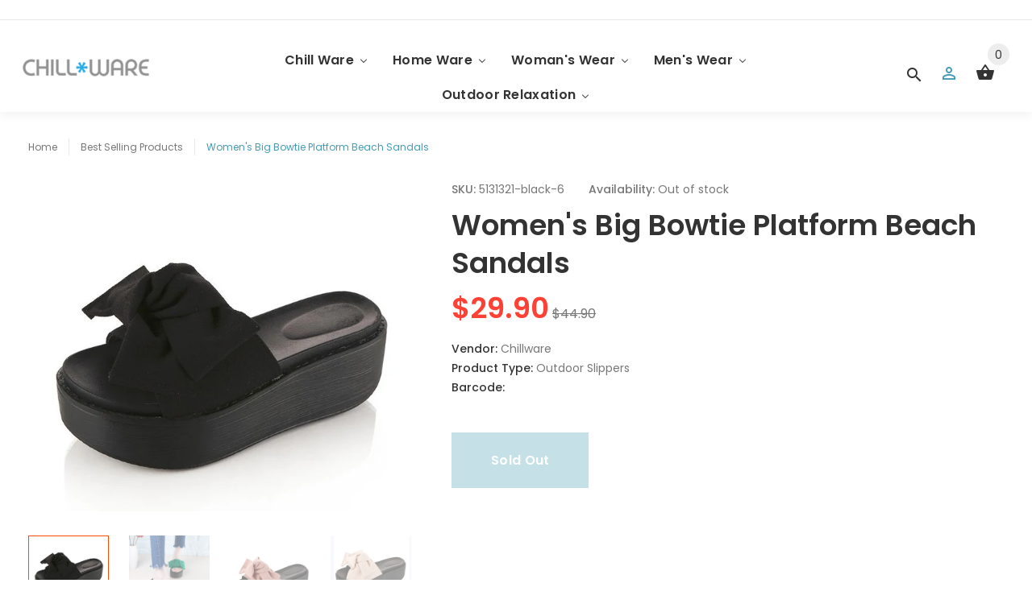

--- FILE ---
content_type: text/html; charset=utf-8
request_url: https://chillware.biz/products/big-bowtie-woman-beach-flip-flops-summer-sandals
body_size: 34352
content:
<!doctype html>
<!--[if lt IE 7]><html class="no-js lt-ie9 lt-ie8 lt-ie7" lang="en"> <![endif]-->
<!--[if IE 7]><html class="no-js lt-ie9 lt-ie8" lang="en"> <![endif]-->
<!--[if IE 8]><html class="no-js lt-ie9" lang="en"> <![endif]-->
<!--[if IE 9 ]><html class="ie9 no-js"> <![endif]-->
<!--[if (gt IE 9)|!(IE)]><!--> <html class="no-js"> <!--<![endif]-->
<head>
  <!-- v1.0.8 -->
  <!-- Basic page needs ================================================== -->
  <meta charset="utf-8">
  <meta http-equiv="X-UA-Compatible" content="IE=edge,chrome=1">
  <meta name="viewport" content="width=device-width,initial-scale=1">
  <meta name="theme-color" content="#449bb5">
  <meta name="keywords" content="Shopify Template" />
  <meta name="author" content="etheme.com">
  <link rel="canonical" href="https://chillware.biz/products/big-bowtie-woman-beach-flip-flops-summer-sandals"><link rel="shortcut icon" href="//chillware.biz/cdn/shop/t/11/assets/favicon.png?v=52009830498641039491536572857" type="image/x-icon" /><!-- Title and description ================================================== -->
  
  <title>
    Women&#39;s Big Bowtie Platform Beach Sandals
    
    
    
      &ndash; Chillware
    
  </title><meta name="description" content="Department Name: AdultItem Type: SlippersLining Material: PUSeason: SummerFit: Fits true to size, select your normal sizePlatform Height: 3-5cmFashion Element: Butterfly-knotInsole Material: RubberShoes Type: Flip FlopsModel Number: B768With Platforms: YesHeel Height: High (5cm-8cm)Outsole Material: RubberApplicable Pl"><meta name="timezone" content="US/Central"><!-- Social meta ================================================== -->

  <meta property="og:type" content="product">
  <meta property="og:title" content="Women&#39;s Big Bowtie Platform Beach Sandals">
  <meta property="og:url" content="https://chillware.biz/products/big-bowtie-woman-beach-flip-flops-summer-sandals">
  
  <meta property="og:image" content="http://chillware.biz/cdn/shop/products/product-image-238528749_grande.jpg?v=1571764975">
  <meta property="og:image:secure_url" content="https://chillware.biz/cdn/shop/products/product-image-238528749_grande.jpg?v=1571764975">
  
  <meta property="og:image" content="http://chillware.biz/cdn/shop/products/product-image-238528764_grande.jpg?v=1571764975">
  <meta property="og:image:secure_url" content="https://chillware.biz/cdn/shop/products/product-image-238528764_grande.jpg?v=1571764975">
  
  <meta property="og:image" content="http://chillware.biz/cdn/shop/products/product-image-238528760_grande.jpg?v=1571764975">
  <meta property="og:image:secure_url" content="https://chillware.biz/cdn/shop/products/product-image-238528760_grande.jpg?v=1571764975">
  
  <meta property="og:price:amount" content="29.90">
  <meta property="og:price:currency" content="USD">



  <meta property="og:description" content="Department Name: AdultItem Type: SlippersLining Material: PUSeason: SummerFit: Fits true to size, select your normal sizePlatform Height: 3-5cmFashion Element: Butterfly-knotInsole Material: RubberShoes Type: Flip FlopsModel Number: B768With Platforms: YesHeel Height: High (5cm-8cm)Outsole Material: RubberApplicable Pl">


<meta property="og:site_name" content="Chillware">



  <meta name="twitter:card" content="summary">




  <meta name="twitter:title" content="Women&#39;s Big Bowtie Platform Beach Sandals">
  <meta name="twitter:description" content="Department Name: AdultItem Type: SlippersLining Material: PUSeason: SummerFit: Fits true to size, select your normal sizePlatform Height: 3-5cmFashion Element: Butterfly-knotInsole Material: RubberSho">
  <meta name="twitter:image" content="https://chillware.biz/cdn/shop/products/product-image-238528749_large.jpg?v=1571764975">
  <meta name="twitter:image:width" content="480">
  <meta name="twitter:image:height" content="480">
<!-- Helpers ================================================== -->

  <!-- CSS ================================================== -->
  <link href="https://fonts.googleapis.com/css?family=Poppins:100,200,300,400,500,600,700,800,900" rel="stylesheet"><link href="//chillware.biz/cdn/shop/t/11/assets/bootstrap.css?v=118827393485362906511536566312" rel="stylesheet" type="text/css" media="all" />
<link href="//chillware.biz/cdn/shop/t/11/assets/fontstyle.css?v=116177709830634153681536566313" rel="stylesheet" type="text/css" media="all" />
<link href="//chillware.biz/cdn/shop/t/11/assets/slick.min.css?v=50001471619190811031536566317" rel="stylesheet" type="text/css" media="all" />





<link href="//chillware.biz/cdn/shop/t/11/assets/style.scss.css?v=129498061168988336021536752926" rel="stylesheet" type="text/css" media="all" />
<script src="//chillware.biz/cdn/shop/t/11/assets/jquery-2.1.4.min.js?v=146653844047132007351536566314" type="text/javascript"></script>

  <!-- Header hook for plugins ================================================== -->
   
  
  <script>window.performance && window.performance.mark && window.performance.mark('shopify.content_for_header.start');</script><meta id="shopify-digital-wallet" name="shopify-digital-wallet" content="/30021004/digital_wallets/dialog">
<meta name="shopify-checkout-api-token" content="3cb8e66bda56fa922e1fc3ad48d3c5f6">
<link rel="alternate" type="application/json+oembed" href="https://chillware.biz/products/big-bowtie-woman-beach-flip-flops-summer-sandals.oembed">
<script async="async" src="/checkouts/internal/preloads.js?locale=en-US"></script>
<link rel="preconnect" href="https://shop.app" crossorigin="anonymous">
<script async="async" src="https://shop.app/checkouts/internal/preloads.js?locale=en-US&shop_id=30021004" crossorigin="anonymous"></script>
<script id="shopify-features" type="application/json">{"accessToken":"3cb8e66bda56fa922e1fc3ad48d3c5f6","betas":["rich-media-storefront-analytics"],"domain":"chillware.biz","predictiveSearch":true,"shopId":30021004,"locale":"en"}</script>
<script>var Shopify = Shopify || {};
Shopify.shop = "marketekom.myshopify.com";
Shopify.locale = "en";
Shopify.currency = {"active":"USD","rate":"1.0"};
Shopify.country = "US";
Shopify.theme = {"name":"myshop-v-1-0-8","id":33276690474,"schema_name":"MyShop","schema_version":"1.0.5","theme_store_id":null,"role":"main"};
Shopify.theme.handle = "null";
Shopify.theme.style = {"id":null,"handle":null};
Shopify.cdnHost = "chillware.biz/cdn";
Shopify.routes = Shopify.routes || {};
Shopify.routes.root = "/";</script>
<script type="module">!function(o){(o.Shopify=o.Shopify||{}).modules=!0}(window);</script>
<script>!function(o){function n(){var o=[];function n(){o.push(Array.prototype.slice.apply(arguments))}return n.q=o,n}var t=o.Shopify=o.Shopify||{};t.loadFeatures=n(),t.autoloadFeatures=n()}(window);</script>
<script>
  window.ShopifyPay = window.ShopifyPay || {};
  window.ShopifyPay.apiHost = "shop.app\/pay";
  window.ShopifyPay.redirectState = null;
</script>
<script id="shop-js-analytics" type="application/json">{"pageType":"product"}</script>
<script defer="defer" async type="module" src="//chillware.biz/cdn/shopifycloud/shop-js/modules/v2/client.init-shop-cart-sync_BT-GjEfc.en.esm.js"></script>
<script defer="defer" async type="module" src="//chillware.biz/cdn/shopifycloud/shop-js/modules/v2/chunk.common_D58fp_Oc.esm.js"></script>
<script defer="defer" async type="module" src="//chillware.biz/cdn/shopifycloud/shop-js/modules/v2/chunk.modal_xMitdFEc.esm.js"></script>
<script type="module">
  await import("//chillware.biz/cdn/shopifycloud/shop-js/modules/v2/client.init-shop-cart-sync_BT-GjEfc.en.esm.js");
await import("//chillware.biz/cdn/shopifycloud/shop-js/modules/v2/chunk.common_D58fp_Oc.esm.js");
await import("//chillware.biz/cdn/shopifycloud/shop-js/modules/v2/chunk.modal_xMitdFEc.esm.js");

  window.Shopify.SignInWithShop?.initShopCartSync?.({"fedCMEnabled":true,"windoidEnabled":true});

</script>
<script>
  window.Shopify = window.Shopify || {};
  if (!window.Shopify.featureAssets) window.Shopify.featureAssets = {};
  window.Shopify.featureAssets['shop-js'] = {"shop-cart-sync":["modules/v2/client.shop-cart-sync_DZOKe7Ll.en.esm.js","modules/v2/chunk.common_D58fp_Oc.esm.js","modules/v2/chunk.modal_xMitdFEc.esm.js"],"init-fed-cm":["modules/v2/client.init-fed-cm_B6oLuCjv.en.esm.js","modules/v2/chunk.common_D58fp_Oc.esm.js","modules/v2/chunk.modal_xMitdFEc.esm.js"],"shop-cash-offers":["modules/v2/client.shop-cash-offers_D2sdYoxE.en.esm.js","modules/v2/chunk.common_D58fp_Oc.esm.js","modules/v2/chunk.modal_xMitdFEc.esm.js"],"shop-login-button":["modules/v2/client.shop-login-button_QeVjl5Y3.en.esm.js","modules/v2/chunk.common_D58fp_Oc.esm.js","modules/v2/chunk.modal_xMitdFEc.esm.js"],"pay-button":["modules/v2/client.pay-button_DXTOsIq6.en.esm.js","modules/v2/chunk.common_D58fp_Oc.esm.js","modules/v2/chunk.modal_xMitdFEc.esm.js"],"shop-button":["modules/v2/client.shop-button_DQZHx9pm.en.esm.js","modules/v2/chunk.common_D58fp_Oc.esm.js","modules/v2/chunk.modal_xMitdFEc.esm.js"],"avatar":["modules/v2/client.avatar_BTnouDA3.en.esm.js"],"init-windoid":["modules/v2/client.init-windoid_CR1B-cfM.en.esm.js","modules/v2/chunk.common_D58fp_Oc.esm.js","modules/v2/chunk.modal_xMitdFEc.esm.js"],"init-shop-for-new-customer-accounts":["modules/v2/client.init-shop-for-new-customer-accounts_C_vY_xzh.en.esm.js","modules/v2/client.shop-login-button_QeVjl5Y3.en.esm.js","modules/v2/chunk.common_D58fp_Oc.esm.js","modules/v2/chunk.modal_xMitdFEc.esm.js"],"init-shop-email-lookup-coordinator":["modules/v2/client.init-shop-email-lookup-coordinator_BI7n9ZSv.en.esm.js","modules/v2/chunk.common_D58fp_Oc.esm.js","modules/v2/chunk.modal_xMitdFEc.esm.js"],"init-shop-cart-sync":["modules/v2/client.init-shop-cart-sync_BT-GjEfc.en.esm.js","modules/v2/chunk.common_D58fp_Oc.esm.js","modules/v2/chunk.modal_xMitdFEc.esm.js"],"shop-toast-manager":["modules/v2/client.shop-toast-manager_DiYdP3xc.en.esm.js","modules/v2/chunk.common_D58fp_Oc.esm.js","modules/v2/chunk.modal_xMitdFEc.esm.js"],"init-customer-accounts":["modules/v2/client.init-customer-accounts_D9ZNqS-Q.en.esm.js","modules/v2/client.shop-login-button_QeVjl5Y3.en.esm.js","modules/v2/chunk.common_D58fp_Oc.esm.js","modules/v2/chunk.modal_xMitdFEc.esm.js"],"init-customer-accounts-sign-up":["modules/v2/client.init-customer-accounts-sign-up_iGw4briv.en.esm.js","modules/v2/client.shop-login-button_QeVjl5Y3.en.esm.js","modules/v2/chunk.common_D58fp_Oc.esm.js","modules/v2/chunk.modal_xMitdFEc.esm.js"],"shop-follow-button":["modules/v2/client.shop-follow-button_CqMgW2wH.en.esm.js","modules/v2/chunk.common_D58fp_Oc.esm.js","modules/v2/chunk.modal_xMitdFEc.esm.js"],"checkout-modal":["modules/v2/client.checkout-modal_xHeaAweL.en.esm.js","modules/v2/chunk.common_D58fp_Oc.esm.js","modules/v2/chunk.modal_xMitdFEc.esm.js"],"shop-login":["modules/v2/client.shop-login_D91U-Q7h.en.esm.js","modules/v2/chunk.common_D58fp_Oc.esm.js","modules/v2/chunk.modal_xMitdFEc.esm.js"],"lead-capture":["modules/v2/client.lead-capture_BJmE1dJe.en.esm.js","modules/v2/chunk.common_D58fp_Oc.esm.js","modules/v2/chunk.modal_xMitdFEc.esm.js"],"payment-terms":["modules/v2/client.payment-terms_Ci9AEqFq.en.esm.js","modules/v2/chunk.common_D58fp_Oc.esm.js","modules/v2/chunk.modal_xMitdFEc.esm.js"]};
</script>
<script>(function() {
  var isLoaded = false;
  function asyncLoad() {
    if (isLoaded) return;
    isLoaded = true;
    var urls = ["https:\/\/883d95281f02d796f8b6-7f0f44eb0f2ceeb9d4fffbe1419aae61.ssl.cf1.rackcdn.com\/teelaunch-scripts.js?shop=marketekom.myshopify.com\u0026shop=marketekom.myshopify.com","\/\/cdn.ywxi.net\/js\/partner-shopify.js?shop=marketekom.myshopify.com","https:\/\/sliderapp.hulkapps.com\/assets\/js\/slider.js?shop=marketekom.myshopify.com","https:\/\/cdn.shopify.com\/s\/files\/1\/2233\/5399\/t\/1\/assets\/trust_hero_30021004.js?11779326642580594178\u0026shop=marketekom.myshopify.com","https:\/\/cdn.hextom.com\/js\/freeshippingbar.js?shop=marketekom.myshopify.com"];
    for (var i = 0; i < urls.length; i++) {
      var s = document.createElement('script');
      s.type = 'text/javascript';
      s.async = true;
      s.src = urls[i];
      var x = document.getElementsByTagName('script')[0];
      x.parentNode.insertBefore(s, x);
    }
  };
  if(window.attachEvent) {
    window.attachEvent('onload', asyncLoad);
  } else {
    window.addEventListener('load', asyncLoad, false);
  }
})();</script>
<script id="__st">var __st={"a":30021004,"offset":-18000,"reqid":"e1f714a9-0ad5-4f34-a793-3c09b2a3be19-1769306937","pageurl":"chillware.biz\/products\/big-bowtie-woman-beach-flip-flops-summer-sandals","u":"4c2556f9db39","p":"product","rtyp":"product","rid":1561548685354};</script>
<script>window.ShopifyPaypalV4VisibilityTracking = true;</script>
<script id="captcha-bootstrap">!function(){'use strict';const t='contact',e='account',n='new_comment',o=[[t,t],['blogs',n],['comments',n],[t,'customer']],c=[[e,'customer_login'],[e,'guest_login'],[e,'recover_customer_password'],[e,'create_customer']],r=t=>t.map((([t,e])=>`form[action*='/${t}']:not([data-nocaptcha='true']) input[name='form_type'][value='${e}']`)).join(','),a=t=>()=>t?[...document.querySelectorAll(t)].map((t=>t.form)):[];function s(){const t=[...o],e=r(t);return a(e)}const i='password',u='form_key',d=['recaptcha-v3-token','g-recaptcha-response','h-captcha-response',i],f=()=>{try{return window.sessionStorage}catch{return}},m='__shopify_v',_=t=>t.elements[u];function p(t,e,n=!1){try{const o=window.sessionStorage,c=JSON.parse(o.getItem(e)),{data:r}=function(t){const{data:e,action:n}=t;return t[m]||n?{data:e,action:n}:{data:t,action:n}}(c);for(const[e,n]of Object.entries(r))t.elements[e]&&(t.elements[e].value=n);n&&o.removeItem(e)}catch(o){console.error('form repopulation failed',{error:o})}}const l='form_type',E='cptcha';function T(t){t.dataset[E]=!0}const w=window,h=w.document,L='Shopify',v='ce_forms',y='captcha';let A=!1;((t,e)=>{const n=(g='f06e6c50-85a8-45c8-87d0-21a2b65856fe',I='https://cdn.shopify.com/shopifycloud/storefront-forms-hcaptcha/ce_storefront_forms_captcha_hcaptcha.v1.5.2.iife.js',D={infoText:'Protected by hCaptcha',privacyText:'Privacy',termsText:'Terms'},(t,e,n)=>{const o=w[L][v],c=o.bindForm;if(c)return c(t,g,e,D).then(n);var r;o.q.push([[t,g,e,D],n]),r=I,A||(h.body.append(Object.assign(h.createElement('script'),{id:'captcha-provider',async:!0,src:r})),A=!0)});var g,I,D;w[L]=w[L]||{},w[L][v]=w[L][v]||{},w[L][v].q=[],w[L][y]=w[L][y]||{},w[L][y].protect=function(t,e){n(t,void 0,e),T(t)},Object.freeze(w[L][y]),function(t,e,n,w,h,L){const[v,y,A,g]=function(t,e,n){const i=e?o:[],u=t?c:[],d=[...i,...u],f=r(d),m=r(i),_=r(d.filter((([t,e])=>n.includes(e))));return[a(f),a(m),a(_),s()]}(w,h,L),I=t=>{const e=t.target;return e instanceof HTMLFormElement?e:e&&e.form},D=t=>v().includes(t);t.addEventListener('submit',(t=>{const e=I(t);if(!e)return;const n=D(e)&&!e.dataset.hcaptchaBound&&!e.dataset.recaptchaBound,o=_(e),c=g().includes(e)&&(!o||!o.value);(n||c)&&t.preventDefault(),c&&!n&&(function(t){try{if(!f())return;!function(t){const e=f();if(!e)return;const n=_(t);if(!n)return;const o=n.value;o&&e.removeItem(o)}(t);const e=Array.from(Array(32),(()=>Math.random().toString(36)[2])).join('');!function(t,e){_(t)||t.append(Object.assign(document.createElement('input'),{type:'hidden',name:u})),t.elements[u].value=e}(t,e),function(t,e){const n=f();if(!n)return;const o=[...t.querySelectorAll(`input[type='${i}']`)].map((({name:t})=>t)),c=[...d,...o],r={};for(const[a,s]of new FormData(t).entries())c.includes(a)||(r[a]=s);n.setItem(e,JSON.stringify({[m]:1,action:t.action,data:r}))}(t,e)}catch(e){console.error('failed to persist form',e)}}(e),e.submit())}));const S=(t,e)=>{t&&!t.dataset[E]&&(n(t,e.some((e=>e===t))),T(t))};for(const o of['focusin','change'])t.addEventListener(o,(t=>{const e=I(t);D(e)&&S(e,y())}));const B=e.get('form_key'),M=e.get(l),P=B&&M;t.addEventListener('DOMContentLoaded',(()=>{const t=y();if(P)for(const e of t)e.elements[l].value===M&&p(e,B);[...new Set([...A(),...v().filter((t=>'true'===t.dataset.shopifyCaptcha))])].forEach((e=>S(e,t)))}))}(h,new URLSearchParams(w.location.search),n,t,e,['guest_login'])})(!0,!0)}();</script>
<script integrity="sha256-4kQ18oKyAcykRKYeNunJcIwy7WH5gtpwJnB7kiuLZ1E=" data-source-attribution="shopify.loadfeatures" defer="defer" src="//chillware.biz/cdn/shopifycloud/storefront/assets/storefront/load_feature-a0a9edcb.js" crossorigin="anonymous"></script>
<script crossorigin="anonymous" defer="defer" src="//chillware.biz/cdn/shopifycloud/storefront/assets/shopify_pay/storefront-65b4c6d7.js?v=20250812"></script>
<script data-source-attribution="shopify.dynamic_checkout.dynamic.init">var Shopify=Shopify||{};Shopify.PaymentButton=Shopify.PaymentButton||{isStorefrontPortableWallets:!0,init:function(){window.Shopify.PaymentButton.init=function(){};var t=document.createElement("script");t.src="https://chillware.biz/cdn/shopifycloud/portable-wallets/latest/portable-wallets.en.js",t.type="module",document.head.appendChild(t)}};
</script>
<script data-source-attribution="shopify.dynamic_checkout.buyer_consent">
  function portableWalletsHideBuyerConsent(e){var t=document.getElementById("shopify-buyer-consent"),n=document.getElementById("shopify-subscription-policy-button");t&&n&&(t.classList.add("hidden"),t.setAttribute("aria-hidden","true"),n.removeEventListener("click",e))}function portableWalletsShowBuyerConsent(e){var t=document.getElementById("shopify-buyer-consent"),n=document.getElementById("shopify-subscription-policy-button");t&&n&&(t.classList.remove("hidden"),t.removeAttribute("aria-hidden"),n.addEventListener("click",e))}window.Shopify?.PaymentButton&&(window.Shopify.PaymentButton.hideBuyerConsent=portableWalletsHideBuyerConsent,window.Shopify.PaymentButton.showBuyerConsent=portableWalletsShowBuyerConsent);
</script>
<script data-source-attribution="shopify.dynamic_checkout.cart.bootstrap">document.addEventListener("DOMContentLoaded",(function(){function t(){return document.querySelector("shopify-accelerated-checkout-cart, shopify-accelerated-checkout")}if(t())Shopify.PaymentButton.init();else{new MutationObserver((function(e,n){t()&&(Shopify.PaymentButton.init(),n.disconnect())})).observe(document.body,{childList:!0,subtree:!0})}}));
</script>
<link id="shopify-accelerated-checkout-styles" rel="stylesheet" media="screen" href="https://chillware.biz/cdn/shopifycloud/portable-wallets/latest/accelerated-checkout-backwards-compat.css" crossorigin="anonymous">
<style id="shopify-accelerated-checkout-cart">
        #shopify-buyer-consent {
  margin-top: 1em;
  display: inline-block;
  width: 100%;
}

#shopify-buyer-consent.hidden {
  display: none;
}

#shopify-subscription-policy-button {
  background: none;
  border: none;
  padding: 0;
  text-decoration: underline;
  font-size: inherit;
  cursor: pointer;
}

#shopify-subscription-policy-button::before {
  box-shadow: none;
}

      </style>
<link rel="stylesheet" media="screen" href="//chillware.biz/cdn/shop/t/11/compiled_assets/styles.css?v=32">
<script>window.performance && window.performance.mark && window.performance.mark('shopify.content_for_header.end');</script>
  <script>    
    var shop_url = 'https://chillware.biz',
    	money_format = '<span class="money">${{amount}}</span>',
        color_with_border = 'White',
        colors_value = ',white: #ffffff,red: #ff0000,black: #000000,blue: #0000ff,green: #00ff00,purple: #800080,silver: #c0c0c0,brown: #7b3f00,light-brown: #feb035,dark-turquoise: #23cddc,orange: #fe9001,tan: #eacea7,violet: #ee82ee,pink: #ffc0cb,grey: #808080,yellow: #ffff00,,',
    	texture_obj = function(){return JSON.parse('{"Material 1":"//chillware.biz/cdn/shop/t/11/assets/filter_color1.png?v=127701599467101781271536566312","Material 2":"//chillware.biz/cdn/shop/t/11/assets/filter_color2.png?v=55733946991002248111536566312"}');
    }
    texture_obj = texture_obj();
          
    var addtocart_text = '<span class="icon icon-shopping_basket"></span> ADD TO CART',
    	unavailable_text = 'Sold Out',
        addedhtml_text = '<span class="icon icon-shopping_basket"></span> ADDED',
        errorhtml_text = '<span class="icon icon-shopping_basket"></span> LIMIT PRODUCTS',
        wait_text = '<span class="icon icon-shopping_basket"></span> WAIT';
        
    var set_day = 'Day',
        set_hour = 'Hrs',
        set_minute = 'Min',
        set_second = 'Sec';
        
    var mobile_menu_close = 'Close',
    	mobile_menu_back = 'Back'
  </script>
  
  <style>
    [data-rating="0.0"]{
      display:none !important;
    }
  </style>
  

	<script>var loox_global_hash = '1524186333433';</script><style>.loox-reviews-default { max-width: 1200px; margin: 0 auto; }</style>

      <link href="//chillware.biz/cdn/shop/t/11/assets/paymentfont.scss.css?v=32" rel="stylesheet" type="text/css" media="all" />
    
<!-- BEGIN app block: shopify://apps/buddha-mega-menu-navigation/blocks/megamenu/dbb4ce56-bf86-4830-9b3d-16efbef51c6f -->
<script>
        var productImageAndPrice = [],
            collectionImages = [],
            articleImages = [],
            mmLivIcons = false,
            mmFlipClock = false,
            mmFixesUseJquery = false,
            mmNumMMI = 5,
            mmSchemaTranslation = {},
            mmMenuStrings =  [] ,
            mmShopLocale = "en",
            mmShopLocaleCollectionsRoute = "/collections",
            mmSchemaDesignJSON = [{"action":"menu-select","value":"main-menu"},{"action":"design","setting":"vertical_font_size","value":"13px"},{"action":"design","setting":"vertical_link_hover_color","value":"#0da19a"},{"action":"design","setting":"vertical_link_color","value":"#4e4e4e"},{"action":"design","setting":"vertical_text_color","value":"#4e4e4e"},{"action":"design","setting":"text_color","value":"#222222"},{"action":"design","setting":"font_size","value":"13px"},{"action":"design","setting":"button_text_color","value":"#ffffff"},{"action":"design","setting":"button_text_hover_color","value":"#ffffff"},{"action":"design","setting":"background_color","value":"#ffffff"},{"action":"design","setting":"background_hover_color","value":"#f9f9f9"},{"action":"design","setting":"link_color","value":"#4e4e4e"},{"action":"design","setting":"button_background_color","value":"#0da19a"},{"action":"design","setting":"link_hover_color","value":"#0da19a"},{"action":"design","setting":"button_background_hover_color","value":"#0d8781"},{"action":"design","setting":"tree_sub_direction","value":"set_tree_auto"},{"action":"design","setting":"font_family","value":"Default"}],
            mmDomChangeSkipUl = "",
            buddhaMegaMenuShop = "marketekom.myshopify.com",
            mmWireframeCompression = "0",
            mmExtensionAssetUrl = "https://cdn.shopify.com/extensions/019abe06-4a3f-7763-88da-170e1b54169b/mega-menu-151/assets/";var bestSellersHTML = '';var newestProductsHTML = '';/* get link lists api */
        var linkLists={"main-menu" : {"title":"Main menu", "items":["/collections/chill-ware","/collections/home-ware-1","/collections/womans-wear","/collections/mens-wear-1","/collections/outdoor-relaxation",]},"footer" : {"title":"Footer menu", "items":["/search","/pages/refund-policy","/pages/privacy-policy","/pages/terms-of-service","/pages/shipping-information","/pages/contact-us",]},"my-account" : {"title":"My Account", "items":["https://chillware.biz/account/login","/search","https://chillware.biz/account/login","/search",]},"customer-account-main-menu" : {"title":"Customer account main menu", "items":["/","https://shopify.com/30021004/account/orders?locale=en&amp;region_country=US",]},};/*ENDPARSE*/

        

        /* set product prices *//* get the collection images *//* get the article images *//* customer fixes */
        var mmThemeFixesBeforeInit = function(){ /* generic mobile menu toggle translate effect */ document.addEventListener("toggleSubmenu", function (e) { var pc = document.querySelector("#PageContainer"); var mm = document.querySelector("#MobileNav"); if (pc && mm && typeof e.mmMobileHeight != "undefined"){ var pcStyle = pc.getAttribute("style"); if (pcStyle && pcStyle.indexOf("translate3d") != -1) { pc.style.transform = "translate3d(0px, "+ e.mmMobileHeight +"px, 0px)"; } } }); mmAddStyle(" .header__icons {z-index: 1003;} "); if (document.querySelectorAll(".sf-menu-links,ul.sf-nav").length == 2) { customMenuUls=".sf-menu-links,ul.sf-nav"; mmHorizontalMenus="ul.sf-nav"; mmVerticalMenus=".sf-menu-links"; mmAddStyle("@media screen and (min-width:1280px) { .sf-header__desktop {display: block !important;} }"); } window.mmLoadFunction = function(){ setTimeout(function(){ var m = document.querySelector("#megamenu_level__1"); if (m && m.matches(".vertical-mega-menu")) reinitMenus("#megamenu_level__1"); },100); }; if (document.readyState !== "loading") { mmLoadFunction(); } else { document.removeEventListener("DOMContentLoaded", mmLoadFunction); document.addEventListener("DOMContentLoaded", mmLoadFunction); } }; var mmThemeFixesBefore = function(){ window.buddhaFilterLiElements = function(liElements){ var elements = []; for (var i=0; i<liElements.length; i++) { if (liElements[i].querySelector("[href=\"/cart\"]") == null) { elements.push(liElements[i]); } } return elements; }; if (tempMenuObject.u.matches("#mobile_menu, #velaMegamenu .nav, #SiteNav, #siteNav")) { tempMenuObject.forceMenu = true; tempMenuObject.skipCheck = true; tempMenuObject.liItems = buddhaFilterLiElements(mmNot(tempMenuObject.u.children, ".search_container,.site-nav__item_cart")); } else if (tempMenuObject.u.matches(".main_nav .nav .menu")) { var numMenusApplied = 0, numMenusAppliedSticky = 0; mmForEach(document, ".main_nav .nav .menu", function(el){ if (el.closest(".sticky_nav") == null) { if (el.querySelector(".buddha-menu-item")) { numMenusApplied++; } } else { if (el.querySelector(".buddha-menu-item")) { numMenusAppliedSticky++; } } }); if (((tempMenuObject.u.closest(".sticky_nav")) && (numMenusAppliedSticky < 1)) || ((tempMenuObject.u.closest(".sticky_nav")) && (numMenusApplied < 1))) { tempMenuObject.forceMenu = true; tempMenuObject.skipCheck = true; tempMenuObject.liItems = buddhaFilterLiElements(mmNot(tempMenuObject.u.children, ".search_container,.site-nav__item_cart")); } } else if (tempMenuObject.u.matches("#mobile-menu:not(.mm-menu)") && tempMenuObject.u.querySelector(".hamburger,.shifter-handle") == null) { tempMenuObject.forceMenu = true; tempMenuObject.skipCheck = true; tempMenuObject.liItems = buddhaFilterLiElements(tempMenuObject.u.children); } else if (tempMenuObject.u.matches("#accessibleNav") && tempMenuObject.u.closest("#topnav2") == null) { tempMenuObject.forceMenu = true; tempMenuObject.skipCheck = true; tempMenuObject.liItems = buddhaFilterLiElements(mmNot(tempMenuObject.u.children, ".customer-navlink")); } else if (tempMenuObject.u.matches("#megamenu_level__1")) { tempMenuObject.forceMenu = true; tempMenuObject.skipCheck = true; tempMenuObject.liClasses = "level_1__item"; tempMenuObject.aClasses = "level_1__link"; tempMenuObject.liItems = buddhaFilterLiElements(tempMenuObject.u.children); } else if (tempMenuObject.u.matches(".mobile-nav__items")) { tempMenuObject.forceMenu = true; tempMenuObject.skipCheck = true; tempMenuObject.liClasses = "mobile-nav__item"; tempMenuObject.aClasses = "mobile-nav__link"; tempMenuObject.liItems = buddhaFilterLiElements(tempMenuObject.u.children); } else if (tempMenuObject.u.matches("#NavDrawer > .mobile-nav") && document.querySelector(".mobile-nav>.buddha-menu-item") == null ) { tempMenuObject.forceMenu = true; tempMenuObject.skipCheck = true; tempMenuObject.liClasses = "mobile-nav__item"; tempMenuObject.aClasses = "mobile-nav__link"; tempMenuObject.liItems = buddhaFilterLiElements(mmNot(tempMenuObject.u.children, ".mobile-nav__search")); } else if (tempMenuObject.u.matches(".mobile-nav-wrapper > .mobile-nav")) { tempMenuObject.forceMenu = true; tempMenuObject.skipCheck = true; tempMenuObject.liClasses = "mobile-nav__item border-bottom"; tempMenuObject.aClasses = "mobile-nav__link"; tempMenuObject.liItems = buddhaFilterLiElements(mmNot(tempMenuObject.u.children, ".mobile-nav__search")); } else if (tempMenuObject.u.matches("#nav .mm-panel .mm-listview")) { tempMenuObject.forceMenu = true; tempMenuObject.skipCheck = true; tempMenuObject.liItems = buddhaFilterLiElements(tempMenuObject.u.children); var firstMmPanel = true; mmForEach(document, "#nav>.mm-panels>.mm-panel", function(el){ if (firstMmPanel) { firstMmPanel = false; el.classList.remove("mm-hidden"); el.classList.remove("mm-subopened"); } else { el.parentElement.removeChild(el); } }); } else if (tempMenuObject.u.matches(".SidebarMenu__Nav--primary")) { tempMenuObject.forceMenu = true; tempMenuObject.skipCheck = true; tempMenuObject.liClasses = "Collapsible"; tempMenuObject.aClasses = "Collapsible__Button Heading u-h6"; tempMenuObject.liItems = buddhaFilterLiElements(tempMenuObject.u.children); } else if (tempMenuObject.u.matches(".mm_menus_ul")) { tempMenuObject.forceMenu = true; tempMenuObject.skipCheck = true; tempMenuObject.liClasses = "ets_menu_item"; tempMenuObject.aClasses = "mm-nowrap"; tempMenuObject.liItems = buddhaFilterLiElements(tempMenuObject.u.children); mmAddStyle(" .horizontal-mega-menu > .buddha-menu-item > a {white-space: nowrap;} ", "mmThemeCStyle"); } else if (tempMenuObject.u.matches("#accordion")) { tempMenuObject.forceMenu = true; tempMenuObject.skipCheck = true; tempMenuObject.liClasses = ""; tempMenuObject.aClasses = ""; tempMenuObject.liItems = tempMenuObject.u.children; } else if (tempMenuObject.u.matches(".mobile-menu__panel:first-child .mobile-menu__nav")) { tempMenuObject.forceMenu = true; tempMenuObject.skipCheck=true; tempMenuObject.liClasses = "mobile-menu__nav-item"; tempMenuObject.aClasses = "mobile-menu__nav-link"; tempMenuObject.liItems = tempMenuObject.u.children; } else if (tempMenuObject.u.matches("#nt_menu_id")) { tempMenuObject.forceMenu = true; tempMenuObject.skipCheck=true; tempMenuObject.liClasses = "menu-item type_simple"; tempMenuObject.aClasses = "lh__1 flex al_center pr"; tempMenuObject.liItems = tempMenuObject.u.children; } else if (tempMenuObject.u.matches("#menu_mb_cat")) { tempMenuObject.forceMenu = true; tempMenuObject.skipCheck=true; tempMenuObject.liClasses = "menu-item type_simple"; tempMenuObject.aClasses = ""; tempMenuObject.liItems = tempMenuObject.u.children; } else if (tempMenuObject.u.matches("#menu_mb_ul")) { tempMenuObject.forceMenu = true; tempMenuObject.skipCheck=true; tempMenuObject.liClasses = "menu-item only_icon_false"; tempMenuObject.aClasses = ""; tempMenuObject.liItems = mmNot(tempMenuObject.u.children, "#customer_login_link,#customer_register_link,#item_mb_help", true); mmAddStyle(" #menu_mb_ul.vertical-mega-menu li.buddha-menu-item>a {display: flex !important;} #menu_mb_ul.vertical-mega-menu li.buddha-menu-item>a>.mm-title {padding: 0 !important;} ", "mmThemeStyle"); } else if (tempMenuObject.u.matches(".header__inline-menu > .list-menu")) { tempMenuObject.forceMenu = true; tempMenuObject.skipCheck=true; tempMenuObject.liClasses = ""; tempMenuObject.aClasses = "header__menu-item list-menu__item link focus-inset"; tempMenuObject.liItems = tempMenuObject.u.children; } else if (tempMenuObject.u.matches(".menu-drawer__navigation>.list-menu")) { tempMenuObject.forceMenu = true; tempMenuObject.skipCheck=true; tempMenuObject.liClasses = ""; tempMenuObject.aClasses = "menu-drawer__menu-item list-menu__item link link--text focus-inset"; tempMenuObject.liItems = tempMenuObject.u.children; } else if (tempMenuObject.u.matches(".header__menu-items")) { tempMenuObject.forceMenu = true; tempMenuObject.skipCheck = true; tempMenuObject.liClasses = "navbar-item header__item has-mega-menu"; tempMenuObject.aClasses = "navbar-link header__link"; tempMenuObject.liItems = tempMenuObject.u.children; mmAddStyle(" .horizontal-mega-menu .buddha-menu-item>a:after{content: none;} ", "mmThemeStyle"); } else if (tempMenuObject.u.matches(".header__navigation")) { tempMenuObject.forceMenu = true; tempMenuObject.skipCheck = true; tempMenuObject.liClasses = "header__nav-item"; tempMenuObject.aClasses = ""; tempMenuObject.liItems = tempMenuObject.u.children; } else if (tempMenuObject.u.matches(".slide-nav")) { mmVerticalMenus=".slide-nav"; tempMenuObject.forceMenu = true; tempMenuObject.skipCheck = true; tempMenuObject.liClasses = "slide-nav__item"; tempMenuObject.aClasses = "slide-nav__link"; tempMenuObject.liItems = tempMenuObject.u.children; } else if (tempMenuObject.u.matches(".header__links-list")) { tempMenuObject.forceMenu = true; tempMenuObject.skipCheck = true; tempMenuObject.liClasses = ""; tempMenuObject.aClasses = ""; tempMenuObject.liItems = tempMenuObject.u.children; mmAddStyle(".header__left,.header__links {overflow: visible !important; }"); } else if (tempMenuObject.u.matches("#menu-main-navigation,#menu-mobile-nav,#t4s-menu-drawer")) { tempMenuObject.forceMenu = true; tempMenuObject.skipCheck=true; tempMenuObject.liClasses = ""; tempMenuObject.aClasses = ""; tempMenuObject.liItems = tempMenuObject.u.children; } else if (tempMenuObject.u.matches(".nav-desktop:first-child > .nav-desktop__tier-1")) { tempMenuObject.forceMenu = true; tempMenuObject.skipCheck=true; tempMenuObject.liClasses = "nav-desktop__tier-1-item"; tempMenuObject.aClasses = "nav-desktop__tier-1-link"; tempMenuObject.liItems = tempMenuObject.u.children; } else if (tempMenuObject.u.matches(".mobile-nav") && tempMenuObject.u.querySelector(".appear-animation.appear-delay-2") != null) { tempMenuObject.forceMenu = true; tempMenuObject.skipCheck=true; tempMenuObject.liClasses = "mobile-nav__item appear-animation appear-delay-3"; tempMenuObject.aClasses = "mobile-nav__link"; tempMenuObject.liItems = mmNot(tempMenuObject.u.children, "a[href*=account],.mobile-nav__spacer", true); } else if (tempMenuObject.u.matches("nav > .list-menu")) { tempMenuObject.forceMenu = true; tempMenuObject.liClasses = ""; tempMenuObject.aClasses = "header__menu-item list-menu__item link link--text focus-inset"; tempMenuObject.liItems = tempMenuObject.u.children; } else if (tempMenuObject.u.matches(".site-navigation>.navmenu")) { tempMenuObject.forceMenu = true; tempMenuObject.skipCheck=true; tempMenuObject.liClasses = "navmenu-item navmenu-basic__item"; tempMenuObject.aClasses = "navmenu-link navmenu-link-depth-1"; tempMenuObject.liItems = tempMenuObject.u.children; } else if (tempMenuObject.u.matches("nav>.js-accordion-mobile-nav")) { tempMenuObject.skipCheck = true; tempMenuObject.forceMenu = true; tempMenuObject.liClasses = "js-accordion-header c-accordion__header"; tempMenuObject.aClasses = "js-accordion-link c-accordion__link"; tempMenuObject.liItems = mmNot(tempMenuObject.u.children, ".mobile-menu__item"); } else if (tempMenuObject.u.matches(".sf-menu-links")) { tempMenuObject.forceMenu = true; tempMenuObject.skipCheck = true; tempMenuObject.liClasses = "list-none"; tempMenuObject.aClasses = "block px-4 py-3"; tempMenuObject.liItems = tempMenuObject.u.children; } else if (tempMenuObject.u.matches(".sf-nav")) { tempMenuObject.forceMenu = true; tempMenuObject.skipCheck = true; tempMenuObject.liClasses = "sf-menu-item list-none sf-menu-item--no-mega sf-menu-item-parent"; tempMenuObject.aClasses = "block px-4 py-5 flex items-center sf__parent-item"; tempMenuObject.liItems = tempMenuObject.u.children; } else if (tempMenuObject.u.matches(".main-nav:not(.topnav)") && tempMenuObject.u.children.length>2) { tempMenuObject.forceMenu = true; tempMenuObject.skipCheck = true; tempMenuObject.liClasses = "main-nav__tier-1-item"; tempMenuObject.aClasses = "main-nav__tier-1-link"; tempMenuObject.liItems = tempMenuObject.u.children; } else if (tempMenuObject.u.matches(".mobile-nav") && tempMenuObject.u.querySelector(".mobile-nav__item") != null && document.querySelector(".mobile-nav .buddha-menu-item")==null) { tempMenuObject.forceMenu = true; tempMenuObject.skipCheck = true; tempMenuObject.liClasses = "mobile-nav__item"; tempMenuObject.aClasses = "mobile-nav__link"; tempMenuObject.liItems = tempMenuObject.u.children; } else if (tempMenuObject.u.matches("#t4s-nav-ul")) { tempMenuObject.forceMenu = true; tempMenuObject.liClasses = "t4s-type__mega menu-width__cus t4s-menu-item has--children menu-has__offsets"; tempMenuObject.aClasses = "t4s-lh-1 t4s-d-flex t4s-align-items-center t4s-pr"; tempMenuObject.liItems = tempMenuObject.u.children; } else if (tempMenuObject.u.matches("#menu-mb__ul")) { tempMenuObject.forceMenu = true; tempMenuObject.liClasses = "t4s-menu-item t4s-item-level-0"; tempMenuObject.aClasses = ""; tempMenuObject.liItems = mmNot(tempMenuObject.u.children, "#item_mb_wis,#item_mb_sea,#item_mb_acc,#item_mb_help"); } /* try to find li and a classes for requested menu if they are not set */ if (tempMenuObject.skipCheck == true) { var _links=[]; var keys = Object.keys(linkLists); for (var i=0; i<keys.length; i++) { if (selectedMenu == keys[i]) { _links = linkLists[keys[i]].items; break; } } mmForEachChild(tempMenuObject.u, "LI", function(li){ var href = null; var a = li.querySelector("a"); if (a) href = a.getAttribute("href"); if (href == null || (href != null && (href.substr(0,1) == "#" || href==""))){ var a2 = li.querySelector((!!document.documentMode) ? "* + a" : "a:nth-child(2)"); if (a2) { href = a2.getAttribute("href"); a = a2; } } if (href == null || (href != null && (href.substr(0,1) == "#" || href==""))) { var a2 = li.querySelector("a>a"); if (a2) { href = a2.getAttribute("href"); a = a2; } } /* stil no matching href, search all children a for a matching href */ if (href == null || (href != null && (href.substr(0,1) == "#" || href==""))) { var a2 = li.querySelectorAll("a[href]"); for (var i=0; i<a2.length; i++) { var href2 = a2[i].getAttribute("href"); if (_links[tempMenuObject.elementFits] != undefined && href2 == _links[tempMenuObject.elementFits]) { href = href2; a = a2[i]; break; } } } if (_links[tempMenuObject.elementFits] != undefined && href == _links[tempMenuObject.elementFits]) { if (tempMenuObject.liClasses == undefined) { tempMenuObject.liClasses = ""; } tempMenuObject.liClasses = concatClasses(li.getAttribute("class"), tempMenuObject.liClasses); if (tempMenuObject.aClasses == undefined) { tempMenuObject.aClasses = ""; } if (a) tempMenuObject.aClasses = concatClasses(a.getAttribute("class"), tempMenuObject.aClasses); tempMenuObject.elementFits++; } else if (tempMenuObject.elementFits > 0 && tempMenuObject.elementFits != _links.length) { tempMenuObject.elementFits = 0; if (href == _links[0]) { tempMenuObject.elementFits = 1; } } }); } }; 
        

        var mmWireframe = {"html" : "<li class=\"buddha-menu-item\"  ><a data-href=\"/collections/chill-ware\" href=\"/collections/chill-ware\" aria-label=\"Chill Ware\" data-no-instant=\"\" onclick=\"mmGoToPage(this, event); return false;\"  ><span class=\"mm-title\">Chill Ware</span><i class=\"mm-arrow mm-angle-down\" aria-hidden=\"true\"></i><span class=\"toggle-menu-btn\" style=\"display:none;\" title=\"Toggle menu\" onclick=\"return toggleSubmenu(this)\"><span class=\"mm-arrow-icon\"><span class=\"bar-one\"></span><span class=\"bar-two\"></span></span></span></a><ul class=\"mm-submenu tree  small mm-last-level\"><li data-href=\"/collections/essential-oils\" href=\"/collections/essential-oils\" aria-label=\"Essential oils\" data-no-instant=\"\" onclick=\"mmGoToPage(this, event); return false;\"  ><a data-href=\"/collections/essential-oils\" href=\"/collections/essential-oils\" aria-label=\"Essential oils\" data-no-instant=\"\" onclick=\"mmGoToPage(this, event); return false;\"  ><span class=\"mm-title\">Essential oils</span></a></li><li data-href=\"/collections/scented-candles\" href=\"/collections/scented-candles\" aria-label=\"Scented Candles\" data-no-instant=\"\" onclick=\"mmGoToPage(this, event); return false;\"  ><a data-href=\"/collections/scented-candles\" href=\"/collections/scented-candles\" aria-label=\"Scented Candles\" data-no-instant=\"\" onclick=\"mmGoToPage(this, event); return false;\"  ><span class=\"mm-title\">Scented Candles</span></a></li><li data-href=\"/collections/diffusers\" href=\"/collections/diffusers\" aria-label=\"Diffusers\" data-no-instant=\"\" onclick=\"mmGoToPage(this, event); return false;\"  ><a data-href=\"/collections/diffusers\" href=\"/collections/diffusers\" aria-label=\"Diffusers\" data-no-instant=\"\" onclick=\"mmGoToPage(this, event); return false;\"  ><span class=\"mm-title\">Diffusers</span></a></li><li data-href=\"/collections/bath-bombs-oils\" href=\"/collections/bath-bombs-oils\" aria-label=\"Bath Bombs / Oils\" data-no-instant=\"\" onclick=\"mmGoToPage(this, event); return false;\"  ><a data-href=\"/collections/bath-bombs-oils\" href=\"/collections/bath-bombs-oils\" aria-label=\"Bath Bombs / Oils\" data-no-instant=\"\" onclick=\"mmGoToPage(this, event); return false;\"  ><span class=\"mm-title\">Bath Bombs / Oils</span></a></li></ul></li><li class=\"buddha-menu-item\"  ><a data-href=\"/collections/home-ware-1\" href=\"/collections/home-ware-1\" aria-label=\"Home Ware\" data-no-instant=\"\" onclick=\"mmGoToPage(this, event); return false;\"  ><span class=\"mm-title\">Home Ware</span><i class=\"mm-arrow mm-angle-down\" aria-hidden=\"true\"></i><span class=\"toggle-menu-btn\" style=\"display:none;\" title=\"Toggle menu\" onclick=\"return toggleSubmenu(this)\"><span class=\"mm-arrow-icon\"><span class=\"bar-one\"></span><span class=\"bar-two\"></span></span></span></a><ul class=\"mm-submenu tree  small mm-last-level\"><li data-href=\"/collections/camera-gear\" href=\"/collections/camera-gear\" aria-label=\"Camera Gear\" data-no-instant=\"\" onclick=\"mmGoToPage(this, event); return false;\"  ><a data-href=\"/collections/camera-gear\" href=\"/collections/camera-gear\" aria-label=\"Camera Gear\" data-no-instant=\"\" onclick=\"mmGoToPage(this, event); return false;\"  ><span class=\"mm-title\">Camera Gear</span></a></li><li data-href=\"/collections/throws\" href=\"/collections/throws\" aria-label=\"Throws\" data-no-instant=\"\" onclick=\"mmGoToPage(this, event); return false;\"  ><a data-href=\"/collections/throws\" href=\"/collections/throws\" aria-label=\"Throws\" data-no-instant=\"\" onclick=\"mmGoToPage(this, event); return false;\"  ><span class=\"mm-title\">Throws</span></a></li></ul></li><li class=\"buddha-menu-item\"  ><a data-href=\"/collections/womans-wear\" href=\"/collections/womans-wear\" aria-label=\"Woman's Wear\" data-no-instant=\"\" onclick=\"mmGoToPage(this, event); return false;\"  ><span class=\"mm-title\">Woman's Wear</span><i class=\"mm-arrow mm-angle-down\" aria-hidden=\"true\"></i><span class=\"toggle-menu-btn\" style=\"display:none;\" title=\"Toggle menu\" onclick=\"return toggleSubmenu(this)\"><span class=\"mm-arrow-icon\"><span class=\"bar-one\"></span><span class=\"bar-two\"></span></span></span></a><ul class=\"mm-submenu tree  small mm-last-level\"><li data-href=\"/collections/womens-slippers-sandals\" href=\"/collections/womens-slippers-sandals\" aria-label=\"Women's Slipper's & Sandals\" data-no-instant=\"\" onclick=\"mmGoToPage(this, event); return false;\"  ><a data-href=\"/collections/womens-slippers-sandals\" href=\"/collections/womens-slippers-sandals\" aria-label=\"Women's Slipper's & Sandals\" data-no-instant=\"\" onclick=\"mmGoToPage(this, event); return false;\"  ><span class=\"mm-title\">Women's Slipper's & Sandals</span></a></li><li data-href=\"/collections/nightgowns\" href=\"/collections/nightgowns\" aria-label=\"Nightgowns\" data-no-instant=\"\" onclick=\"mmGoToPage(this, event); return false;\"  ><a data-href=\"/collections/nightgowns\" href=\"/collections/nightgowns\" aria-label=\"Nightgowns\" data-no-instant=\"\" onclick=\"mmGoToPage(this, event); return false;\"  ><span class=\"mm-title\">Nightgowns</span></a></li><li data-href=\"/collections/beach-wrap\" href=\"/collections/beach-wrap\" aria-label=\"Beach Wrap\" data-no-instant=\"\" onclick=\"mmGoToPage(this, event); return false;\"  ><a data-href=\"/collections/beach-wrap\" href=\"/collections/beach-wrap\" aria-label=\"Beach Wrap\" data-no-instant=\"\" onclick=\"mmGoToPage(this, event); return false;\"  ><span class=\"mm-title\">Beach Wrap</span></a></li></ul></li><li class=\"buddha-menu-item\"  ><a data-href=\"/collections/mens-wear-1\" href=\"/collections/mens-wear-1\" aria-label=\"Men's Wear\" data-no-instant=\"\" onclick=\"mmGoToPage(this, event); return false;\"  ><span class=\"mm-title\">Men's Wear</span><i class=\"mm-arrow mm-angle-down\" aria-hidden=\"true\"></i><span class=\"toggle-menu-btn\" style=\"display:none;\" title=\"Toggle menu\" onclick=\"return toggleSubmenu(this)\"><span class=\"mm-arrow-icon\"><span class=\"bar-one\"></span><span class=\"bar-two\"></span></span></span></a><ul class=\"mm-submenu tree  small mm-last-level\"><li data-href=\"/collections/mens-slippers-sandals\" href=\"/collections/mens-slippers-sandals\" aria-label=\"Mens Slippers & Sandals\" data-no-instant=\"\" onclick=\"mmGoToPage(this, event); return false;\"  ><a data-href=\"/collections/mens-slippers-sandals\" href=\"/collections/mens-slippers-sandals\" aria-label=\"Mens Slippers & Sandals\" data-no-instant=\"\" onclick=\"mmGoToPage(this, event); return false;\"  ><span class=\"mm-title\">Mens Slippers & Sandals</span></a></li><li data-href=\"/collections/pajamas-no-silk-or-satin\" href=\"/collections/pajamas-no-silk-or-satin\" aria-label=\"Pajamas\" data-no-instant=\"\" onclick=\"mmGoToPage(this, event); return false;\"  ><a data-href=\"/collections/pajamas-no-silk-or-satin\" href=\"/collections/pajamas-no-silk-or-satin\" aria-label=\"Pajamas\" data-no-instant=\"\" onclick=\"mmGoToPage(this, event); return false;\"  ><span class=\"mm-title\">Pajamas</span></a></li></ul></li><li class=\"buddha-menu-item\"  ><a data-href=\"/collections/outdoor-relaxation\" href=\"/collections/outdoor-relaxation\" aria-label=\"Outdoor Relaxation\" data-no-instant=\"\" onclick=\"mmGoToPage(this, event); return false;\"  ><span class=\"mm-title\">Outdoor Relaxation</span><i class=\"mm-arrow mm-angle-down\" aria-hidden=\"true\"></i><span class=\"toggle-menu-btn\" style=\"display:none;\" title=\"Toggle menu\" onclick=\"return toggleSubmenu(this)\"><span class=\"mm-arrow-icon\"><span class=\"bar-one\"></span><span class=\"bar-two\"></span></span></span></a><ul class=\"mm-submenu tree  small mm-last-level\"><li data-href=\"/collections/single-person-hammock\" href=\"/collections/single-person-hammock\" aria-label=\"Single Person Hammock\" data-no-instant=\"\" onclick=\"mmGoToPage(this, event); return false;\"  ><a data-href=\"/collections/single-person-hammock\" href=\"/collections/single-person-hammock\" aria-label=\"Single Person Hammock\" data-no-instant=\"\" onclick=\"mmGoToPage(this, event); return false;\"  ><span class=\"mm-title\">Single Person Hammock</span></a></li><li data-href=\"/collections/two-person-hammock\" href=\"/collections/two-person-hammock\" aria-label=\"Two-Person Hammock\" data-no-instant=\"\" onclick=\"mmGoToPage(this, event); return false;\"  ><a data-href=\"/collections/two-person-hammock\" href=\"/collections/two-person-hammock\" aria-label=\"Two-Person Hammock\" data-no-instant=\"\" onclick=\"mmGoToPage(this, event); return false;\"  ><span class=\"mm-title\">Two-Person Hammock</span></a></li></ul></li>" };

        function mmLoadJS(file, async = true) {
            let script = document.createElement("script");
            script.setAttribute("src", file);
            script.setAttribute("data-no-instant", "");
            script.setAttribute("type", "text/javascript");
            script.setAttribute("async", async);
            document.head.appendChild(script);
        }
        function mmLoadCSS(file) {  
            var style = document.createElement('link');
            style.href = file;
            style.type = 'text/css';
            style.rel = 'stylesheet';
            document.head.append(style); 
        }
              
        var mmDisableWhenResIsLowerThan = '';
        var mmLoadResources = (mmDisableWhenResIsLowerThan == '' || mmDisableWhenResIsLowerThan == 0 || (mmDisableWhenResIsLowerThan > 0 && window.innerWidth>=mmDisableWhenResIsLowerThan));
        if (mmLoadResources) {
            /* load resources via js injection */
            mmLoadJS("https://cdn.shopify.com/extensions/019abe06-4a3f-7763-88da-170e1b54169b/mega-menu-151/assets/buddha-megamenu.js");
            
            mmLoadCSS("https://cdn.shopify.com/extensions/019abe06-4a3f-7763-88da-170e1b54169b/mega-menu-151/assets/buddha-megamenu2.css");}
    </script><!-- HIDE ORIGINAL MENU --><style id="mmHideOriginalMenuStyle"> #AccessibleNav, #SiteNav, .top_menu>ul, .site-nav, #siteNav, #nt_menu_id, .site-navigation>.navmenu,.sf-nav {visibility: hidden !important;} </style>
        <script>
            setTimeout(function(){
                var mmHideStyle  = document.querySelector("#mmHideOriginalMenuStyle");
                if (mmHideStyle) mmHideStyle.parentNode.removeChild(mmHideStyle);
            },10000);
        </script>
<!-- END app block --><link href="https://monorail-edge.shopifysvc.com" rel="dns-prefetch">
<script>(function(){if ("sendBeacon" in navigator && "performance" in window) {try {var session_token_from_headers = performance.getEntriesByType('navigation')[0].serverTiming.find(x => x.name == '_s').description;} catch {var session_token_from_headers = undefined;}var session_cookie_matches = document.cookie.match(/_shopify_s=([^;]*)/);var session_token_from_cookie = session_cookie_matches && session_cookie_matches.length === 2 ? session_cookie_matches[1] : "";var session_token = session_token_from_headers || session_token_from_cookie || "";function handle_abandonment_event(e) {var entries = performance.getEntries().filter(function(entry) {return /monorail-edge.shopifysvc.com/.test(entry.name);});if (!window.abandonment_tracked && entries.length === 0) {window.abandonment_tracked = true;var currentMs = Date.now();var navigation_start = performance.timing.navigationStart;var payload = {shop_id: 30021004,url: window.location.href,navigation_start,duration: currentMs - navigation_start,session_token,page_type: "product"};window.navigator.sendBeacon("https://monorail-edge.shopifysvc.com/v1/produce", JSON.stringify({schema_id: "online_store_buyer_site_abandonment/1.1",payload: payload,metadata: {event_created_at_ms: currentMs,event_sent_at_ms: currentMs}}));}}window.addEventListener('pagehide', handle_abandonment_event);}}());</script>
<script id="web-pixels-manager-setup">(function e(e,d,r,n,o){if(void 0===o&&(o={}),!Boolean(null===(a=null===(i=window.Shopify)||void 0===i?void 0:i.analytics)||void 0===a?void 0:a.replayQueue)){var i,a;window.Shopify=window.Shopify||{};var t=window.Shopify;t.analytics=t.analytics||{};var s=t.analytics;s.replayQueue=[],s.publish=function(e,d,r){return s.replayQueue.push([e,d,r]),!0};try{self.performance.mark("wpm:start")}catch(e){}var l=function(){var e={modern:/Edge?\/(1{2}[4-9]|1[2-9]\d|[2-9]\d{2}|\d{4,})\.\d+(\.\d+|)|Firefox\/(1{2}[4-9]|1[2-9]\d|[2-9]\d{2}|\d{4,})\.\d+(\.\d+|)|Chrom(ium|e)\/(9{2}|\d{3,})\.\d+(\.\d+|)|(Maci|X1{2}).+ Version\/(15\.\d+|(1[6-9]|[2-9]\d|\d{3,})\.\d+)([,.]\d+|)( \(\w+\)|)( Mobile\/\w+|) Safari\/|Chrome.+OPR\/(9{2}|\d{3,})\.\d+\.\d+|(CPU[ +]OS|iPhone[ +]OS|CPU[ +]iPhone|CPU IPhone OS|CPU iPad OS)[ +]+(15[._]\d+|(1[6-9]|[2-9]\d|\d{3,})[._]\d+)([._]\d+|)|Android:?[ /-](13[3-9]|1[4-9]\d|[2-9]\d{2}|\d{4,})(\.\d+|)(\.\d+|)|Android.+Firefox\/(13[5-9]|1[4-9]\d|[2-9]\d{2}|\d{4,})\.\d+(\.\d+|)|Android.+Chrom(ium|e)\/(13[3-9]|1[4-9]\d|[2-9]\d{2}|\d{4,})\.\d+(\.\d+|)|SamsungBrowser\/([2-9]\d|\d{3,})\.\d+/,legacy:/Edge?\/(1[6-9]|[2-9]\d|\d{3,})\.\d+(\.\d+|)|Firefox\/(5[4-9]|[6-9]\d|\d{3,})\.\d+(\.\d+|)|Chrom(ium|e)\/(5[1-9]|[6-9]\d|\d{3,})\.\d+(\.\d+|)([\d.]+$|.*Safari\/(?![\d.]+ Edge\/[\d.]+$))|(Maci|X1{2}).+ Version\/(10\.\d+|(1[1-9]|[2-9]\d|\d{3,})\.\d+)([,.]\d+|)( \(\w+\)|)( Mobile\/\w+|) Safari\/|Chrome.+OPR\/(3[89]|[4-9]\d|\d{3,})\.\d+\.\d+|(CPU[ +]OS|iPhone[ +]OS|CPU[ +]iPhone|CPU IPhone OS|CPU iPad OS)[ +]+(10[._]\d+|(1[1-9]|[2-9]\d|\d{3,})[._]\d+)([._]\d+|)|Android:?[ /-](13[3-9]|1[4-9]\d|[2-9]\d{2}|\d{4,})(\.\d+|)(\.\d+|)|Mobile Safari.+OPR\/([89]\d|\d{3,})\.\d+\.\d+|Android.+Firefox\/(13[5-9]|1[4-9]\d|[2-9]\d{2}|\d{4,})\.\d+(\.\d+|)|Android.+Chrom(ium|e)\/(13[3-9]|1[4-9]\d|[2-9]\d{2}|\d{4,})\.\d+(\.\d+|)|Android.+(UC? ?Browser|UCWEB|U3)[ /]?(15\.([5-9]|\d{2,})|(1[6-9]|[2-9]\d|\d{3,})\.\d+)\.\d+|SamsungBrowser\/(5\.\d+|([6-9]|\d{2,})\.\d+)|Android.+MQ{2}Browser\/(14(\.(9|\d{2,})|)|(1[5-9]|[2-9]\d|\d{3,})(\.\d+|))(\.\d+|)|K[Aa][Ii]OS\/(3\.\d+|([4-9]|\d{2,})\.\d+)(\.\d+|)/},d=e.modern,r=e.legacy,n=navigator.userAgent;return n.match(d)?"modern":n.match(r)?"legacy":"unknown"}(),u="modern"===l?"modern":"legacy",c=(null!=n?n:{modern:"",legacy:""})[u],f=function(e){return[e.baseUrl,"/wpm","/b",e.hashVersion,"modern"===e.buildTarget?"m":"l",".js"].join("")}({baseUrl:d,hashVersion:r,buildTarget:u}),m=function(e){var d=e.version,r=e.bundleTarget,n=e.surface,o=e.pageUrl,i=e.monorailEndpoint;return{emit:function(e){var a=e.status,t=e.errorMsg,s=(new Date).getTime(),l=JSON.stringify({metadata:{event_sent_at_ms:s},events:[{schema_id:"web_pixels_manager_load/3.1",payload:{version:d,bundle_target:r,page_url:o,status:a,surface:n,error_msg:t},metadata:{event_created_at_ms:s}}]});if(!i)return console&&console.warn&&console.warn("[Web Pixels Manager] No Monorail endpoint provided, skipping logging."),!1;try{return self.navigator.sendBeacon.bind(self.navigator)(i,l)}catch(e){}var u=new XMLHttpRequest;try{return u.open("POST",i,!0),u.setRequestHeader("Content-Type","text/plain"),u.send(l),!0}catch(e){return console&&console.warn&&console.warn("[Web Pixels Manager] Got an unhandled error while logging to Monorail."),!1}}}}({version:r,bundleTarget:l,surface:e.surface,pageUrl:self.location.href,monorailEndpoint:e.monorailEndpoint});try{o.browserTarget=l,function(e){var d=e.src,r=e.async,n=void 0===r||r,o=e.onload,i=e.onerror,a=e.sri,t=e.scriptDataAttributes,s=void 0===t?{}:t,l=document.createElement("script"),u=document.querySelector("head"),c=document.querySelector("body");if(l.async=n,l.src=d,a&&(l.integrity=a,l.crossOrigin="anonymous"),s)for(var f in s)if(Object.prototype.hasOwnProperty.call(s,f))try{l.dataset[f]=s[f]}catch(e){}if(o&&l.addEventListener("load",o),i&&l.addEventListener("error",i),u)u.appendChild(l);else{if(!c)throw new Error("Did not find a head or body element to append the script");c.appendChild(l)}}({src:f,async:!0,onload:function(){if(!function(){var e,d;return Boolean(null===(d=null===(e=window.Shopify)||void 0===e?void 0:e.analytics)||void 0===d?void 0:d.initialized)}()){var d=window.webPixelsManager.init(e)||void 0;if(d){var r=window.Shopify.analytics;r.replayQueue.forEach((function(e){var r=e[0],n=e[1],o=e[2];d.publishCustomEvent(r,n,o)})),r.replayQueue=[],r.publish=d.publishCustomEvent,r.visitor=d.visitor,r.initialized=!0}}},onerror:function(){return m.emit({status:"failed",errorMsg:"".concat(f," has failed to load")})},sri:function(e){var d=/^sha384-[A-Za-z0-9+/=]+$/;return"string"==typeof e&&d.test(e)}(c)?c:"",scriptDataAttributes:o}),m.emit({status:"loading"})}catch(e){m.emit({status:"failed",errorMsg:(null==e?void 0:e.message)||"Unknown error"})}}})({shopId: 30021004,storefrontBaseUrl: "https://chillware.biz",extensionsBaseUrl: "https://extensions.shopifycdn.com/cdn/shopifycloud/web-pixels-manager",monorailEndpoint: "https://monorail-edge.shopifysvc.com/unstable/produce_batch",surface: "storefront-renderer",enabledBetaFlags: ["2dca8a86"],webPixelsConfigList: [{"id":"shopify-app-pixel","configuration":"{}","eventPayloadVersion":"v1","runtimeContext":"STRICT","scriptVersion":"0450","apiClientId":"shopify-pixel","type":"APP","privacyPurposes":["ANALYTICS","MARKETING"]},{"id":"shopify-custom-pixel","eventPayloadVersion":"v1","runtimeContext":"LAX","scriptVersion":"0450","apiClientId":"shopify-pixel","type":"CUSTOM","privacyPurposes":["ANALYTICS","MARKETING"]}],isMerchantRequest: false,initData: {"shop":{"name":"Chillware","paymentSettings":{"currencyCode":"USD"},"myshopifyDomain":"marketekom.myshopify.com","countryCode":"US","storefrontUrl":"https:\/\/chillware.biz"},"customer":null,"cart":null,"checkout":null,"productVariants":[{"price":{"amount":29.9,"currencyCode":"USD"},"product":{"title":"Women's Big Bowtie Platform Beach Sandals","vendor":"Chillware","id":"1561548685354","untranslatedTitle":"Women's Big Bowtie Platform Beach Sandals","url":"\/products\/big-bowtie-woman-beach-flip-flops-summer-sandals","type":"Outdoor Slippers"},"id":"13434454474794","image":{"src":"\/\/chillware.biz\/cdn\/shop\/products\/product-image-238528758.jpg?v=1571764975"},"sku":"5131321-black-6","title":"Black \/ 6","untranslatedTitle":"Black \/ 6"},{"price":{"amount":29.9,"currencyCode":"USD"},"product":{"title":"Women's Big Bowtie Platform Beach Sandals","vendor":"Chillware","id":"1561548685354","untranslatedTitle":"Women's Big Bowtie Platform Beach Sandals","url":"\/products\/big-bowtie-woman-beach-flip-flops-summer-sandals","type":"Outdoor Slippers"},"id":"13434454507562","image":{"src":"\/\/chillware.biz\/cdn\/shop\/products\/product-image-238528758.jpg?v=1571764975"},"sku":"5131321-black-6-5","title":"Black \/ 6.5","untranslatedTitle":"Black \/ 6.5"},{"price":{"amount":29.9,"currencyCode":"USD"},"product":{"title":"Women's Big Bowtie Platform Beach Sandals","vendor":"Chillware","id":"1561548685354","untranslatedTitle":"Women's Big Bowtie Platform Beach Sandals","url":"\/products\/big-bowtie-woman-beach-flip-flops-summer-sandals","type":"Outdoor Slippers"},"id":"13434454540330","image":{"src":"\/\/chillware.biz\/cdn\/shop\/products\/product-image-238528758.jpg?v=1571764975"},"sku":"5131321-black-7-5","title":"Black \/ 7.5","untranslatedTitle":"Black \/ 7.5"},{"price":{"amount":29.9,"currencyCode":"USD"},"product":{"title":"Women's Big Bowtie Platform Beach Sandals","vendor":"Chillware","id":"1561548685354","untranslatedTitle":"Women's Big Bowtie Platform Beach Sandals","url":"\/products\/big-bowtie-woman-beach-flip-flops-summer-sandals","type":"Outdoor Slippers"},"id":"13434454573098","image":{"src":"\/\/chillware.biz\/cdn\/shop\/products\/product-image-238528758.jpg?v=1571764975"},"sku":"5131321-black-8-5","title":"Black \/ 8.5","untranslatedTitle":"Black \/ 8.5"},{"price":{"amount":29.9,"currencyCode":"USD"},"product":{"title":"Women's Big Bowtie Platform Beach Sandals","vendor":"Chillware","id":"1561548685354","untranslatedTitle":"Women's Big Bowtie Platform Beach Sandals","url":"\/products\/big-bowtie-woman-beach-flip-flops-summer-sandals","type":"Outdoor Slippers"},"id":"13434454605866","image":{"src":"\/\/chillware.biz\/cdn\/shop\/products\/product-image-238528758.jpg?v=1571764975"},"sku":"5131321-black-9","title":"Black \/ 9","untranslatedTitle":"Black \/ 9"},{"price":{"amount":29.9,"currencyCode":"USD"},"product":{"title":"Women's Big Bowtie Platform Beach Sandals","vendor":"Chillware","id":"1561548685354","untranslatedTitle":"Women's Big Bowtie Platform Beach Sandals","url":"\/products\/big-bowtie-woman-beach-flip-flops-summer-sandals","type":"Outdoor Slippers"},"id":"13434454638634","image":{"src":"\/\/chillware.biz\/cdn\/shop\/products\/product-image-238528758.jpg?v=1571764975"},"sku":"5131321-black-5","title":"Black \/ 5","untranslatedTitle":"Black \/ 5"},{"price":{"amount":29.9,"currencyCode":"USD"},"product":{"title":"Women's Big Bowtie Platform Beach Sandals","vendor":"Chillware","id":"1561548685354","untranslatedTitle":"Women's Big Bowtie Platform Beach Sandals","url":"\/products\/big-bowtie-woman-beach-flip-flops-summer-sandals","type":"Outdoor Slippers"},"id":"13434454671402","image":{"src":"\/\/chillware.biz\/cdn\/shop\/products\/product-image-238528760.jpg?v=1571764975"},"sku":"5131321-green-6","title":"Green \/ 6","untranslatedTitle":"Green \/ 6"},{"price":{"amount":29.9,"currencyCode":"USD"},"product":{"title":"Women's Big Bowtie Platform Beach Sandals","vendor":"Chillware","id":"1561548685354","untranslatedTitle":"Women's Big Bowtie Platform Beach Sandals","url":"\/products\/big-bowtie-woman-beach-flip-flops-summer-sandals","type":"Outdoor Slippers"},"id":"13434454704170","image":{"src":"\/\/chillware.biz\/cdn\/shop\/products\/product-image-238528760.jpg?v=1571764975"},"sku":"5131321-green-6-5","title":"Green \/ 6.5","untranslatedTitle":"Green \/ 6.5"},{"price":{"amount":29.9,"currencyCode":"USD"},"product":{"title":"Women's Big Bowtie Platform Beach Sandals","vendor":"Chillware","id":"1561548685354","untranslatedTitle":"Women's Big Bowtie Platform Beach Sandals","url":"\/products\/big-bowtie-woman-beach-flip-flops-summer-sandals","type":"Outdoor Slippers"},"id":"13434454736938","image":{"src":"\/\/chillware.biz\/cdn\/shop\/products\/product-image-238528760.jpg?v=1571764975"},"sku":"5131321-green-7-5","title":"Green \/ 7.5","untranslatedTitle":"Green \/ 7.5"},{"price":{"amount":29.9,"currencyCode":"USD"},"product":{"title":"Women's Big Bowtie Platform Beach Sandals","vendor":"Chillware","id":"1561548685354","untranslatedTitle":"Women's Big Bowtie Platform Beach Sandals","url":"\/products\/big-bowtie-woman-beach-flip-flops-summer-sandals","type":"Outdoor Slippers"},"id":"13434454769706","image":{"src":"\/\/chillware.biz\/cdn\/shop\/products\/product-image-238528760.jpg?v=1571764975"},"sku":"5131321-green-8-5","title":"Green \/ 8.5","untranslatedTitle":"Green \/ 8.5"},{"price":{"amount":29.9,"currencyCode":"USD"},"product":{"title":"Women's Big Bowtie Platform Beach Sandals","vendor":"Chillware","id":"1561548685354","untranslatedTitle":"Women's Big Bowtie Platform Beach Sandals","url":"\/products\/big-bowtie-woman-beach-flip-flops-summer-sandals","type":"Outdoor Slippers"},"id":"13434454802474","image":{"src":"\/\/chillware.biz\/cdn\/shop\/products\/product-image-238528760.jpg?v=1571764975"},"sku":"5131321-green-9","title":"Green \/ 9","untranslatedTitle":"Green \/ 9"},{"price":{"amount":29.9,"currencyCode":"USD"},"product":{"title":"Women's Big Bowtie Platform Beach Sandals","vendor":"Chillware","id":"1561548685354","untranslatedTitle":"Women's Big Bowtie Platform Beach Sandals","url":"\/products\/big-bowtie-woman-beach-flip-flops-summer-sandals","type":"Outdoor Slippers"},"id":"13434454835242","image":{"src":"\/\/chillware.biz\/cdn\/shop\/products\/product-image-238528760.jpg?v=1571764975"},"sku":"5131321-green-5","title":"Green \/ 5","untranslatedTitle":"Green \/ 5"},{"price":{"amount":29.9,"currencyCode":"USD"},"product":{"title":"Women's Big Bowtie Platform Beach Sandals","vendor":"Chillware","id":"1561548685354","untranslatedTitle":"Women's Big Bowtie Platform Beach Sandals","url":"\/products\/big-bowtie-woman-beach-flip-flops-summer-sandals","type":"Outdoor Slippers"},"id":"13434454868010","image":{"src":"\/\/chillware.biz\/cdn\/shop\/products\/product-image-238528762.jpg?v=1571764975"},"sku":"5131321-pink-6","title":"Pink \/ 6","untranslatedTitle":"Pink \/ 6"},{"price":{"amount":29.9,"currencyCode":"USD"},"product":{"title":"Women's Big Bowtie Platform Beach Sandals","vendor":"Chillware","id":"1561548685354","untranslatedTitle":"Women's Big Bowtie Platform Beach Sandals","url":"\/products\/big-bowtie-woman-beach-flip-flops-summer-sandals","type":"Outdoor Slippers"},"id":"13434454900778","image":{"src":"\/\/chillware.biz\/cdn\/shop\/products\/product-image-238528762.jpg?v=1571764975"},"sku":"5131321-pink-6-5","title":"Pink \/ 6.5","untranslatedTitle":"Pink \/ 6.5"},{"price":{"amount":29.9,"currencyCode":"USD"},"product":{"title":"Women's Big Bowtie Platform Beach Sandals","vendor":"Chillware","id":"1561548685354","untranslatedTitle":"Women's Big Bowtie Platform Beach Sandals","url":"\/products\/big-bowtie-woman-beach-flip-flops-summer-sandals","type":"Outdoor Slippers"},"id":"13434454933546","image":{"src":"\/\/chillware.biz\/cdn\/shop\/products\/product-image-238528762.jpg?v=1571764975"},"sku":"5131321-pink-7-5","title":"Pink \/ 7.5","untranslatedTitle":"Pink \/ 7.5"},{"price":{"amount":29.9,"currencyCode":"USD"},"product":{"title":"Women's Big Bowtie Platform Beach Sandals","vendor":"Chillware","id":"1561548685354","untranslatedTitle":"Women's Big Bowtie Platform Beach Sandals","url":"\/products\/big-bowtie-woman-beach-flip-flops-summer-sandals","type":"Outdoor Slippers"},"id":"13434454966314","image":{"src":"\/\/chillware.biz\/cdn\/shop\/products\/product-image-238528762.jpg?v=1571764975"},"sku":"5131321-pink-8-5","title":"Pink \/ 8.5","untranslatedTitle":"Pink \/ 8.5"},{"price":{"amount":29.9,"currencyCode":"USD"},"product":{"title":"Women's Big Bowtie Platform Beach Sandals","vendor":"Chillware","id":"1561548685354","untranslatedTitle":"Women's Big Bowtie Platform Beach Sandals","url":"\/products\/big-bowtie-woman-beach-flip-flops-summer-sandals","type":"Outdoor Slippers"},"id":"13434454999082","image":{"src":"\/\/chillware.biz\/cdn\/shop\/products\/product-image-238528762.jpg?v=1571764975"},"sku":"5131321-pink-9","title":"Pink \/ 9","untranslatedTitle":"Pink \/ 9"},{"price":{"amount":29.9,"currencyCode":"USD"},"product":{"title":"Women's Big Bowtie Platform Beach Sandals","vendor":"Chillware","id":"1561548685354","untranslatedTitle":"Women's Big Bowtie Platform Beach Sandals","url":"\/products\/big-bowtie-woman-beach-flip-flops-summer-sandals","type":"Outdoor Slippers"},"id":"13434455031850","image":{"src":"\/\/chillware.biz\/cdn\/shop\/products\/product-image-238528762.jpg?v=1571764975"},"sku":"5131321-pink-5","title":"Pink \/ 5","untranslatedTitle":"Pink \/ 5"},{"price":{"amount":29.9,"currencyCode":"USD"},"product":{"title":"Women's Big Bowtie Platform Beach Sandals","vendor":"Chillware","id":"1561548685354","untranslatedTitle":"Women's Big Bowtie Platform Beach Sandals","url":"\/products\/big-bowtie-woman-beach-flip-flops-summer-sandals","type":"Outdoor Slippers"},"id":"13434455064618","image":{"src":"\/\/chillware.biz\/cdn\/shop\/products\/product-image-238528764.jpg?v=1571764975"},"sku":"5131321-beige-6","title":"Beige \/ 6","untranslatedTitle":"Beige \/ 6"},{"price":{"amount":29.9,"currencyCode":"USD"},"product":{"title":"Women's Big Bowtie Platform Beach Sandals","vendor":"Chillware","id":"1561548685354","untranslatedTitle":"Women's Big Bowtie Platform Beach Sandals","url":"\/products\/big-bowtie-woman-beach-flip-flops-summer-sandals","type":"Outdoor Slippers"},"id":"13434455097386","image":{"src":"\/\/chillware.biz\/cdn\/shop\/products\/product-image-238528764.jpg?v=1571764975"},"sku":"5131321-beige-6-5","title":"Beige \/ 6.5","untranslatedTitle":"Beige \/ 6.5"},{"price":{"amount":29.9,"currencyCode":"USD"},"product":{"title":"Women's Big Bowtie Platform Beach Sandals","vendor":"Chillware","id":"1561548685354","untranslatedTitle":"Women's Big Bowtie Platform Beach Sandals","url":"\/products\/big-bowtie-woman-beach-flip-flops-summer-sandals","type":"Outdoor Slippers"},"id":"13434455130154","image":{"src":"\/\/chillware.biz\/cdn\/shop\/products\/product-image-238528764.jpg?v=1571764975"},"sku":"5131321-beige-7-5","title":"Beige \/ 7.5","untranslatedTitle":"Beige \/ 7.5"},{"price":{"amount":29.9,"currencyCode":"USD"},"product":{"title":"Women's Big Bowtie Platform Beach Sandals","vendor":"Chillware","id":"1561548685354","untranslatedTitle":"Women's Big Bowtie Platform Beach Sandals","url":"\/products\/big-bowtie-woman-beach-flip-flops-summer-sandals","type":"Outdoor Slippers"},"id":"13434455162922","image":{"src":"\/\/chillware.biz\/cdn\/shop\/products\/product-image-238528764.jpg?v=1571764975"},"sku":"5131321-beige-8-5","title":"Beige \/ 8.5","untranslatedTitle":"Beige \/ 8.5"},{"price":{"amount":29.9,"currencyCode":"USD"},"product":{"title":"Women's Big Bowtie Platform Beach Sandals","vendor":"Chillware","id":"1561548685354","untranslatedTitle":"Women's Big Bowtie Platform Beach Sandals","url":"\/products\/big-bowtie-woman-beach-flip-flops-summer-sandals","type":"Outdoor Slippers"},"id":"13434455195690","image":{"src":"\/\/chillware.biz\/cdn\/shop\/products\/product-image-238528764.jpg?v=1571764975"},"sku":"5131321-beige-9","title":"Beige \/ 9","untranslatedTitle":"Beige \/ 9"},{"price":{"amount":29.9,"currencyCode":"USD"},"product":{"title":"Women's Big Bowtie Platform Beach Sandals","vendor":"Chillware","id":"1561548685354","untranslatedTitle":"Women's Big Bowtie Platform Beach Sandals","url":"\/products\/big-bowtie-woman-beach-flip-flops-summer-sandals","type":"Outdoor Slippers"},"id":"13434455228458","image":{"src":"\/\/chillware.biz\/cdn\/shop\/products\/product-image-238528764.jpg?v=1571764975"},"sku":"5131321-beige-5","title":"Beige \/ 5","untranslatedTitle":"Beige \/ 5"},{"price":{"amount":29.9,"currencyCode":"USD"},"product":{"title":"Women's Big Bowtie Platform Beach Sandals","vendor":"Chillware","id":"1561548685354","untranslatedTitle":"Women's Big Bowtie Platform Beach Sandals","url":"\/products\/big-bowtie-woman-beach-flip-flops-summer-sandals","type":"Outdoor Slippers"},"id":"13434455261226","image":{"src":"\/\/chillware.biz\/cdn\/shop\/products\/product-image-238528766.jpg?v=1571764975"},"sku":"5131321-red-6","title":"Red \/ 6","untranslatedTitle":"Red \/ 6"},{"price":{"amount":29.9,"currencyCode":"USD"},"product":{"title":"Women's Big Bowtie Platform Beach Sandals","vendor":"Chillware","id":"1561548685354","untranslatedTitle":"Women's Big Bowtie Platform Beach Sandals","url":"\/products\/big-bowtie-woman-beach-flip-flops-summer-sandals","type":"Outdoor Slippers"},"id":"13434455293994","image":{"src":"\/\/chillware.biz\/cdn\/shop\/products\/product-image-238528766.jpg?v=1571764975"},"sku":"5131321-red-6-5","title":"Red \/ 6.5","untranslatedTitle":"Red \/ 6.5"},{"price":{"amount":29.9,"currencyCode":"USD"},"product":{"title":"Women's Big Bowtie Platform Beach Sandals","vendor":"Chillware","id":"1561548685354","untranslatedTitle":"Women's Big Bowtie Platform Beach Sandals","url":"\/products\/big-bowtie-woman-beach-flip-flops-summer-sandals","type":"Outdoor Slippers"},"id":"13434455326762","image":{"src":"\/\/chillware.biz\/cdn\/shop\/products\/product-image-238528766.jpg?v=1571764975"},"sku":"5131321-red-7-5","title":"Red \/ 7.5","untranslatedTitle":"Red \/ 7.5"},{"price":{"amount":29.9,"currencyCode":"USD"},"product":{"title":"Women's Big Bowtie Platform Beach Sandals","vendor":"Chillware","id":"1561548685354","untranslatedTitle":"Women's Big Bowtie Platform Beach Sandals","url":"\/products\/big-bowtie-woman-beach-flip-flops-summer-sandals","type":"Outdoor Slippers"},"id":"13434455359530","image":{"src":"\/\/chillware.biz\/cdn\/shop\/products\/product-image-238528766.jpg?v=1571764975"},"sku":"5131321-red-8-5","title":"Red \/ 8.5","untranslatedTitle":"Red \/ 8.5"},{"price":{"amount":29.9,"currencyCode":"USD"},"product":{"title":"Women's Big Bowtie Platform Beach Sandals","vendor":"Chillware","id":"1561548685354","untranslatedTitle":"Women's Big Bowtie Platform Beach Sandals","url":"\/products\/big-bowtie-woman-beach-flip-flops-summer-sandals","type":"Outdoor Slippers"},"id":"13434455392298","image":{"src":"\/\/chillware.biz\/cdn\/shop\/products\/product-image-238528766.jpg?v=1571764975"},"sku":"5131321-red-9","title":"Red \/ 9","untranslatedTitle":"Red \/ 9"},{"price":{"amount":29.9,"currencyCode":"USD"},"product":{"title":"Women's Big Bowtie Platform Beach Sandals","vendor":"Chillware","id":"1561548685354","untranslatedTitle":"Women's Big Bowtie Platform Beach Sandals","url":"\/products\/big-bowtie-woman-beach-flip-flops-summer-sandals","type":"Outdoor Slippers"},"id":"13434455425066","image":{"src":"\/\/chillware.biz\/cdn\/shop\/products\/product-image-238528766.jpg?v=1571764975"},"sku":"5131321-red-5","title":"Red \/ 5","untranslatedTitle":"Red \/ 5"}],"purchasingCompany":null},},"https://chillware.biz/cdn","fcfee988w5aeb613cpc8e4bc33m6693e112",{"modern":"","legacy":""},{"shopId":"30021004","storefrontBaseUrl":"https:\/\/chillware.biz","extensionBaseUrl":"https:\/\/extensions.shopifycdn.com\/cdn\/shopifycloud\/web-pixels-manager","surface":"storefront-renderer","enabledBetaFlags":"[\"2dca8a86\"]","isMerchantRequest":"false","hashVersion":"fcfee988w5aeb613cpc8e4bc33m6693e112","publish":"custom","events":"[[\"page_viewed\",{}],[\"product_viewed\",{\"productVariant\":{\"price\":{\"amount\":29.9,\"currencyCode\":\"USD\"},\"product\":{\"title\":\"Women's Big Bowtie Platform Beach Sandals\",\"vendor\":\"Chillware\",\"id\":\"1561548685354\",\"untranslatedTitle\":\"Women's Big Bowtie Platform Beach Sandals\",\"url\":\"\/products\/big-bowtie-woman-beach-flip-flops-summer-sandals\",\"type\":\"Outdoor Slippers\"},\"id\":\"13434454474794\",\"image\":{\"src\":\"\/\/chillware.biz\/cdn\/shop\/products\/product-image-238528758.jpg?v=1571764975\"},\"sku\":\"5131321-black-6\",\"title\":\"Black \/ 6\",\"untranslatedTitle\":\"Black \/ 6\"}}]]"});</script><script>
  window.ShopifyAnalytics = window.ShopifyAnalytics || {};
  window.ShopifyAnalytics.meta = window.ShopifyAnalytics.meta || {};
  window.ShopifyAnalytics.meta.currency = 'USD';
  var meta = {"product":{"id":1561548685354,"gid":"gid:\/\/shopify\/Product\/1561548685354","vendor":"Chillware","type":"Outdoor Slippers","handle":"big-bowtie-woman-beach-flip-flops-summer-sandals","variants":[{"id":13434454474794,"price":2990,"name":"Women's Big Bowtie Platform Beach Sandals - Black \/ 6","public_title":"Black \/ 6","sku":"5131321-black-6"},{"id":13434454507562,"price":2990,"name":"Women's Big Bowtie Platform Beach Sandals - Black \/ 6.5","public_title":"Black \/ 6.5","sku":"5131321-black-6-5"},{"id":13434454540330,"price":2990,"name":"Women's Big Bowtie Platform Beach Sandals - Black \/ 7.5","public_title":"Black \/ 7.5","sku":"5131321-black-7-5"},{"id":13434454573098,"price":2990,"name":"Women's Big Bowtie Platform Beach Sandals - Black \/ 8.5","public_title":"Black \/ 8.5","sku":"5131321-black-8-5"},{"id":13434454605866,"price":2990,"name":"Women's Big Bowtie Platform Beach Sandals - Black \/ 9","public_title":"Black \/ 9","sku":"5131321-black-9"},{"id":13434454638634,"price":2990,"name":"Women's Big Bowtie Platform Beach Sandals - Black \/ 5","public_title":"Black \/ 5","sku":"5131321-black-5"},{"id":13434454671402,"price":2990,"name":"Women's Big Bowtie Platform Beach Sandals - Green \/ 6","public_title":"Green \/ 6","sku":"5131321-green-6"},{"id":13434454704170,"price":2990,"name":"Women's Big Bowtie Platform Beach Sandals - Green \/ 6.5","public_title":"Green \/ 6.5","sku":"5131321-green-6-5"},{"id":13434454736938,"price":2990,"name":"Women's Big Bowtie Platform Beach Sandals - Green \/ 7.5","public_title":"Green \/ 7.5","sku":"5131321-green-7-5"},{"id":13434454769706,"price":2990,"name":"Women's Big Bowtie Platform Beach Sandals - Green \/ 8.5","public_title":"Green \/ 8.5","sku":"5131321-green-8-5"},{"id":13434454802474,"price":2990,"name":"Women's Big Bowtie Platform Beach Sandals - Green \/ 9","public_title":"Green \/ 9","sku":"5131321-green-9"},{"id":13434454835242,"price":2990,"name":"Women's Big Bowtie Platform Beach Sandals - Green \/ 5","public_title":"Green \/ 5","sku":"5131321-green-5"},{"id":13434454868010,"price":2990,"name":"Women's Big Bowtie Platform Beach Sandals - Pink \/ 6","public_title":"Pink \/ 6","sku":"5131321-pink-6"},{"id":13434454900778,"price":2990,"name":"Women's Big Bowtie Platform Beach Sandals - Pink \/ 6.5","public_title":"Pink \/ 6.5","sku":"5131321-pink-6-5"},{"id":13434454933546,"price":2990,"name":"Women's Big Bowtie Platform Beach Sandals - Pink \/ 7.5","public_title":"Pink \/ 7.5","sku":"5131321-pink-7-5"},{"id":13434454966314,"price":2990,"name":"Women's Big Bowtie Platform Beach Sandals - Pink \/ 8.5","public_title":"Pink \/ 8.5","sku":"5131321-pink-8-5"},{"id":13434454999082,"price":2990,"name":"Women's Big Bowtie Platform Beach Sandals - Pink \/ 9","public_title":"Pink \/ 9","sku":"5131321-pink-9"},{"id":13434455031850,"price":2990,"name":"Women's Big Bowtie Platform Beach Sandals - Pink \/ 5","public_title":"Pink \/ 5","sku":"5131321-pink-5"},{"id":13434455064618,"price":2990,"name":"Women's Big Bowtie Platform Beach Sandals - Beige \/ 6","public_title":"Beige \/ 6","sku":"5131321-beige-6"},{"id":13434455097386,"price":2990,"name":"Women's Big Bowtie Platform Beach Sandals - Beige \/ 6.5","public_title":"Beige \/ 6.5","sku":"5131321-beige-6-5"},{"id":13434455130154,"price":2990,"name":"Women's Big Bowtie Platform Beach Sandals - Beige \/ 7.5","public_title":"Beige \/ 7.5","sku":"5131321-beige-7-5"},{"id":13434455162922,"price":2990,"name":"Women's Big Bowtie Platform Beach Sandals - Beige \/ 8.5","public_title":"Beige \/ 8.5","sku":"5131321-beige-8-5"},{"id":13434455195690,"price":2990,"name":"Women's Big Bowtie Platform Beach Sandals - Beige \/ 9","public_title":"Beige \/ 9","sku":"5131321-beige-9"},{"id":13434455228458,"price":2990,"name":"Women's Big Bowtie Platform Beach Sandals - Beige \/ 5","public_title":"Beige \/ 5","sku":"5131321-beige-5"},{"id":13434455261226,"price":2990,"name":"Women's Big Bowtie Platform Beach Sandals - Red \/ 6","public_title":"Red \/ 6","sku":"5131321-red-6"},{"id":13434455293994,"price":2990,"name":"Women's Big Bowtie Platform Beach Sandals - Red \/ 6.5","public_title":"Red \/ 6.5","sku":"5131321-red-6-5"},{"id":13434455326762,"price":2990,"name":"Women's Big Bowtie Platform Beach Sandals - Red \/ 7.5","public_title":"Red \/ 7.5","sku":"5131321-red-7-5"},{"id":13434455359530,"price":2990,"name":"Women's Big Bowtie Platform Beach Sandals - Red \/ 8.5","public_title":"Red \/ 8.5","sku":"5131321-red-8-5"},{"id":13434455392298,"price":2990,"name":"Women's Big Bowtie Platform Beach Sandals - Red \/ 9","public_title":"Red \/ 9","sku":"5131321-red-9"},{"id":13434455425066,"price":2990,"name":"Women's Big Bowtie Platform Beach Sandals - Red \/ 5","public_title":"Red \/ 5","sku":"5131321-red-5"}],"remote":false},"page":{"pageType":"product","resourceType":"product","resourceId":1561548685354,"requestId":"e1f714a9-0ad5-4f34-a793-3c09b2a3be19-1769306937"}};
  for (var attr in meta) {
    window.ShopifyAnalytics.meta[attr] = meta[attr];
  }
</script>
<script class="analytics">
  (function () {
    var customDocumentWrite = function(content) {
      var jquery = null;

      if (window.jQuery) {
        jquery = window.jQuery;
      } else if (window.Checkout && window.Checkout.$) {
        jquery = window.Checkout.$;
      }

      if (jquery) {
        jquery('body').append(content);
      }
    };

    var hasLoggedConversion = function(token) {
      if (token) {
        return document.cookie.indexOf('loggedConversion=' + token) !== -1;
      }
      return false;
    }

    var setCookieIfConversion = function(token) {
      if (token) {
        var twoMonthsFromNow = new Date(Date.now());
        twoMonthsFromNow.setMonth(twoMonthsFromNow.getMonth() + 2);

        document.cookie = 'loggedConversion=' + token + '; expires=' + twoMonthsFromNow;
      }
    }

    var trekkie = window.ShopifyAnalytics.lib = window.trekkie = window.trekkie || [];
    if (trekkie.integrations) {
      return;
    }
    trekkie.methods = [
      'identify',
      'page',
      'ready',
      'track',
      'trackForm',
      'trackLink'
    ];
    trekkie.factory = function(method) {
      return function() {
        var args = Array.prototype.slice.call(arguments);
        args.unshift(method);
        trekkie.push(args);
        return trekkie;
      };
    };
    for (var i = 0; i < trekkie.methods.length; i++) {
      var key = trekkie.methods[i];
      trekkie[key] = trekkie.factory(key);
    }
    trekkie.load = function(config) {
      trekkie.config = config || {};
      trekkie.config.initialDocumentCookie = document.cookie;
      var first = document.getElementsByTagName('script')[0];
      var script = document.createElement('script');
      script.type = 'text/javascript';
      script.onerror = function(e) {
        var scriptFallback = document.createElement('script');
        scriptFallback.type = 'text/javascript';
        scriptFallback.onerror = function(error) {
                var Monorail = {
      produce: function produce(monorailDomain, schemaId, payload) {
        var currentMs = new Date().getTime();
        var event = {
          schema_id: schemaId,
          payload: payload,
          metadata: {
            event_created_at_ms: currentMs,
            event_sent_at_ms: currentMs
          }
        };
        return Monorail.sendRequest("https://" + monorailDomain + "/v1/produce", JSON.stringify(event));
      },
      sendRequest: function sendRequest(endpointUrl, payload) {
        // Try the sendBeacon API
        if (window && window.navigator && typeof window.navigator.sendBeacon === 'function' && typeof window.Blob === 'function' && !Monorail.isIos12()) {
          var blobData = new window.Blob([payload], {
            type: 'text/plain'
          });

          if (window.navigator.sendBeacon(endpointUrl, blobData)) {
            return true;
          } // sendBeacon was not successful

        } // XHR beacon

        var xhr = new XMLHttpRequest();

        try {
          xhr.open('POST', endpointUrl);
          xhr.setRequestHeader('Content-Type', 'text/plain');
          xhr.send(payload);
        } catch (e) {
          console.log(e);
        }

        return false;
      },
      isIos12: function isIos12() {
        return window.navigator.userAgent.lastIndexOf('iPhone; CPU iPhone OS 12_') !== -1 || window.navigator.userAgent.lastIndexOf('iPad; CPU OS 12_') !== -1;
      }
    };
    Monorail.produce('monorail-edge.shopifysvc.com',
      'trekkie_storefront_load_errors/1.1',
      {shop_id: 30021004,
      theme_id: 33276690474,
      app_name: "storefront",
      context_url: window.location.href,
      source_url: "//chillware.biz/cdn/s/trekkie.storefront.8d95595f799fbf7e1d32231b9a28fd43b70c67d3.min.js"});

        };
        scriptFallback.async = true;
        scriptFallback.src = '//chillware.biz/cdn/s/trekkie.storefront.8d95595f799fbf7e1d32231b9a28fd43b70c67d3.min.js';
        first.parentNode.insertBefore(scriptFallback, first);
      };
      script.async = true;
      script.src = '//chillware.biz/cdn/s/trekkie.storefront.8d95595f799fbf7e1d32231b9a28fd43b70c67d3.min.js';
      first.parentNode.insertBefore(script, first);
    };
    trekkie.load(
      {"Trekkie":{"appName":"storefront","development":false,"defaultAttributes":{"shopId":30021004,"isMerchantRequest":null,"themeId":33276690474,"themeCityHash":"8454707080782245657","contentLanguage":"en","currency":"USD","eventMetadataId":"55c6113e-16c0-4ed5-990a-99f0981c69fd"},"isServerSideCookieWritingEnabled":true,"monorailRegion":"shop_domain","enabledBetaFlags":["65f19447"]},"Session Attribution":{},"S2S":{"facebookCapiEnabled":false,"source":"trekkie-storefront-renderer","apiClientId":580111}}
    );

    var loaded = false;
    trekkie.ready(function() {
      if (loaded) return;
      loaded = true;

      window.ShopifyAnalytics.lib = window.trekkie;

      var originalDocumentWrite = document.write;
      document.write = customDocumentWrite;
      try { window.ShopifyAnalytics.merchantGoogleAnalytics.call(this); } catch(error) {};
      document.write = originalDocumentWrite;

      window.ShopifyAnalytics.lib.page(null,{"pageType":"product","resourceType":"product","resourceId":1561548685354,"requestId":"e1f714a9-0ad5-4f34-a793-3c09b2a3be19-1769306937","shopifyEmitted":true});

      var match = window.location.pathname.match(/checkouts\/(.+)\/(thank_you|post_purchase)/)
      var token = match? match[1]: undefined;
      if (!hasLoggedConversion(token)) {
        setCookieIfConversion(token);
        window.ShopifyAnalytics.lib.track("Viewed Product",{"currency":"USD","variantId":13434454474794,"productId":1561548685354,"productGid":"gid:\/\/shopify\/Product\/1561548685354","name":"Women's Big Bowtie Platform Beach Sandals - Black \/ 6","price":"29.90","sku":"5131321-black-6","brand":"Chillware","variant":"Black \/ 6","category":"Outdoor Slippers","nonInteraction":true,"remote":false},undefined,undefined,{"shopifyEmitted":true});
      window.ShopifyAnalytics.lib.track("monorail:\/\/trekkie_storefront_viewed_product\/1.1",{"currency":"USD","variantId":13434454474794,"productId":1561548685354,"productGid":"gid:\/\/shopify\/Product\/1561548685354","name":"Women's Big Bowtie Platform Beach Sandals - Black \/ 6","price":"29.90","sku":"5131321-black-6","brand":"Chillware","variant":"Black \/ 6","category":"Outdoor Slippers","nonInteraction":true,"remote":false,"referer":"https:\/\/chillware.biz\/products\/big-bowtie-woman-beach-flip-flops-summer-sandals"});
      }
    });


        var eventsListenerScript = document.createElement('script');
        eventsListenerScript.async = true;
        eventsListenerScript.src = "//chillware.biz/cdn/shopifycloud/storefront/assets/shop_events_listener-3da45d37.js";
        document.getElementsByTagName('head')[0].appendChild(eventsListenerScript);

})();</script>
<script
  defer
  src="https://chillware.biz/cdn/shopifycloud/perf-kit/shopify-perf-kit-3.0.4.min.js"
  data-application="storefront-renderer"
  data-shop-id="30021004"
  data-render-region="gcp-us-east1"
  data-page-type="product"
  data-theme-instance-id="33276690474"
  data-theme-name="MyShop"
  data-theme-version="1.0.5"
  data-monorail-region="shop_domain"
  data-resource-timing-sampling-rate="10"
  data-shs="true"
  data-shs-beacon="true"
  data-shs-export-with-fetch="true"
  data-shs-logs-sample-rate="1"
  data-shs-beacon-endpoint="https://chillware.biz/api/collect"
></script>
</head>

<body >
  <style>.buddha-hidden-wireframe{display:none !important}</style><ul class="buddha-hidden-wireframe"><li class="buddha-menu-item" ><a data-href="/collections/chill-ware" href="/collections/chill-ware" aria-label="Chill Ware" data-no-instant="" onclick="mmGoToPage(this); return false;" >Chill Ware&nbsp;<i class="fa fa-angle-down" aria-hidden="true"></i><button class="toggle-menu-btn" style="display:none;" onclick="return toggleSubmenu(this)"><i class="fa fa-plus-circle" aria-hidden="true"></i></button></a><ul class="mm-submenu tree"><li data-href="/collections/essential-oils" href="/collections/essential-oils" aria-label="Essential oils" data-no-instant="" onclick="mmGoToPage(this); return false;" ><a data-href="/collections/essential-oils" href="/collections/essential-oils" aria-label="Essential oils" data-no-instant="" onclick="mmGoToPage(this); return false;" >Essential oils</a></li><li data-href="/collections/scented-candles" href="/collections/scented-candles" aria-label="Scented Candles" data-no-instant="" onclick="mmGoToPage(this); return false;" ><a data-href="/collections/scented-candles" href="/collections/scented-candles" aria-label="Scented Candles" data-no-instant="" onclick="mmGoToPage(this); return false;" >Scented Candles</a></li><li data-href="/collections/diffusers" href="/collections/diffusers" aria-label="Diffusers" data-no-instant="" onclick="mmGoToPage(this); return false;" ><a data-href="/collections/diffusers" href="/collections/diffusers" aria-label="Diffusers" data-no-instant="" onclick="mmGoToPage(this); return false;" >Diffusers</a></li><li data-href="/collections/bath-bombs-oils" href="/collections/bath-bombs-oils" aria-label="Bath Bombs / Oils" data-no-instant="" onclick="mmGoToPage(this); return false;" ><a data-href="/collections/bath-bombs-oils" href="/collections/bath-bombs-oils" aria-label="Bath Bombs / Oils" data-no-instant="" onclick="mmGoToPage(this); return false;" >Bath Bombs / Oils</a></li></ul></li><li class="buddha-menu-item" ><a data-href="/collections/home-ware-1" href="/collections/home-ware-1" aria-label="Home Ware" data-no-instant="" onclick="mmGoToPage(this); return false;" >Home Ware&nbsp;<i class="fa fa-angle-down" aria-hidden="true"></i><button class="toggle-menu-btn" style="display:none;" onclick="return toggleSubmenu(this)"><i class="fa fa-plus-circle" aria-hidden="true"></i></button></a><ul class="mm-submenu tree"><li data-href="/collections/camera-gear" href="/collections/camera-gear" aria-label="Camera Gear" data-no-instant="" onclick="mmGoToPage(this); return false;" ><a data-href="/collections/camera-gear" href="/collections/camera-gear" aria-label="Camera Gear" data-no-instant="" onclick="mmGoToPage(this); return false;" >Camera Gear</a></li><li data-href="/collections/throws" href="/collections/throws" aria-label="Throws" data-no-instant="" onclick="mmGoToPage(this); return false;" ><a data-href="/collections/throws" href="/collections/throws" aria-label="Throws" data-no-instant="" onclick="mmGoToPage(this); return false;" >Throws</a></li></ul></li><li class="buddha-menu-item" ><a data-href="/collections/womans-wear" href="/collections/womans-wear" aria-label="Woman's Wear" data-no-instant="" onclick="mmGoToPage(this); return false;" >Woman's Wear&nbsp;<i class="fa fa-angle-down" aria-hidden="true"></i><button class="toggle-menu-btn" style="display:none;" onclick="return toggleSubmenu(this)"><i class="fa fa-plus-circle" aria-hidden="true"></i></button></a><ul class="mm-submenu tree"><li data-href="/collections/womens-slippers-sandals" href="/collections/womens-slippers-sandals" aria-label="Women's Slipper's &amp; Sandals" data-no-instant="" onclick="mmGoToPage(this); return false;" ><a data-href="/collections/womens-slippers-sandals" href="/collections/womens-slippers-sandals" aria-label="Women's Slipper's &amp; Sandals" data-no-instant="" onclick="mmGoToPage(this); return false;" >Women's Slipper's & Sandals</a></li><li data-href="/collections/nightgowns" href="/collections/nightgowns" aria-label="Nightgowns" data-no-instant="" onclick="mmGoToPage(this); return false;" ><a data-href="/collections/nightgowns" href="/collections/nightgowns" aria-label="Nightgowns" data-no-instant="" onclick="mmGoToPage(this); return false;" >Nightgowns</a></li><li data-href="/collections/beach-wrap" href="/collections/beach-wrap" aria-label="Beach Wrap" data-no-instant="" onclick="mmGoToPage(this); return false;" ><a data-href="/collections/beach-wrap" href="/collections/beach-wrap" aria-label="Beach Wrap" data-no-instant="" onclick="mmGoToPage(this); return false;" >Beach Wrap</a></li></ul></li><li class="buddha-menu-item" ><a data-href="/collections/mens-wear-1" href="/collections/mens-wear-1" aria-label="Men's Wear" data-no-instant="" onclick="mmGoToPage(this); return false;" >Men's Wear&nbsp;<i class="fa fa-angle-down" aria-hidden="true"></i><button class="toggle-menu-btn" style="display:none;" onclick="return toggleSubmenu(this)"><i class="fa fa-plus-circle" aria-hidden="true"></i></button></a><ul class="mm-submenu tree"><li data-href="/collections/mens-slippers-sandals" href="/collections/mens-slippers-sandals" aria-label="Mens Slippers &amp; Sandals" data-no-instant="" onclick="mmGoToPage(this); return false;" ><a data-href="/collections/mens-slippers-sandals" href="/collections/mens-slippers-sandals" aria-label="Mens Slippers &amp; Sandals" data-no-instant="" onclick="mmGoToPage(this); return false;" >Mens Slippers & Sandals</a></li><li data-href="/collections/pajamas-no-silk-or-satin" href="/collections/pajamas-no-silk-or-satin" aria-label="Pajamas" data-no-instant="" onclick="mmGoToPage(this); return false;" ><a data-href="/collections/pajamas-no-silk-or-satin" href="/collections/pajamas-no-silk-or-satin" aria-label="Pajamas" data-no-instant="" onclick="mmGoToPage(this); return false;" >Pajamas</a></li></ul></li><li class="buddha-menu-item" ><a data-href="/collections/outdoor-relaxation" href="/collections/outdoor-relaxation" aria-label="Outdoor Relaxation" data-no-instant="" onclick="mmGoToPage(this); return false;" >Outdoor Relaxation&nbsp;<i class="fa fa-angle-down" aria-hidden="true"></i><button class="toggle-menu-btn" style="display:none;" onclick="return toggleSubmenu(this)"><i class="fa fa-plus-circle" aria-hidden="true"></i></button></a><ul class="mm-submenu tree"><li data-href="/collections/single-person-hammock" href="/collections/single-person-hammock" aria-label="Single Person Hammock" data-no-instant="" onclick="mmGoToPage(this); return false;" ><a data-href="/collections/single-person-hammock" href="/collections/single-person-hammock" aria-label="Single Person Hammock" data-no-instant="" onclick="mmGoToPage(this); return false;" >Single Person Hammock</a></li><li data-href="/collections/two-person-hammock" href="/collections/two-person-hammock" aria-label="Two-Person Hammock" data-no-instant="" onclick="mmGoToPage(this); return false;" ><a data-href="/collections/two-person-hammock" href="/collections/two-person-hammock" aria-label="Two-Person Hammock" data-no-instant="" onclick="mmGoToPage(this); return false;" >Two-Person Hammock</a></li></ul></li></ul>
<div id="shopify-section-header" class="shopify-section">

























<header class=" 
">
  <!-- mobile-header -->
  <div class="mobile-header">
    <div class="container-fluid">
      <div class="pull-left">
        <!-- language -->
        <div class="mobile-parent-language"></div>
        <!-- /language -->
        <!-- currency -->
        <div class="mobile-parent-currency"></div>
        <!-- /currency -->
        
      </div>
      <div class="pull-right">
        <div class="account dropdown">
  <a class="dropdown-toggle" data-toggle="dropdown">
    <span class="icon icon-person "></span>
    <span class="dropdown-label hidden-sm hidden-xs">My Account</span>
  </a>
  <ul class="dropdown-menu">
    <li><a href="/account"><span class="icon icon-person"></span>Account</a></li>

    <li><a href="/checkout"><span class="icon icon-check"></span>Checkout</a></li>

    
    <li><a href="/account/login"><span class="icon icon-lock_outline"></span>Sign In</a></li>
    
    
    
  </ul>
</div>
        <!-- cart -->
        <div class="mobile-parent-cart"></div>
        <!-- /cart -->
      </div>
    </div>
    <div class="container-fluid text-center">
      <!-- logo -->
      <div class="logo">
        <a href="/">
          <img src="//chillware.biz/cdn/shop/files/CW-justlogo_medium_04e0a116-95e7-4ce3-8fc0-38555404d967_390x.png?v=1613518759" alt=""/>
          
        </a>
      </div>
      <!-- /logo -->
    </div>
    <div class="container-fluid top-line">
      <div class="pull-left">
        <div class="mobile-parent-menu">
          <div class="mobile-menu-toggle">
            <span class="icon-bar"></span>
            <span class="icon-bar"></span>
            <span class="icon-bar"></span>
            <span class="menu-text">
              MENU
            </span>
          </div>
        </div>
      </div>
      <div class="pull-right">
        <!-- search -->
<div class="search">
  <a href="#" class="search-open"><span class="icon icon-search"></span></a>
  <div class="search-dropdown">
    <form action="/search" method="get">
      <div class="input-outer">
        <input type="hidden" name="type" value="product" />
        <input type="text" name="q" value="" maxlength="128" placeholder="Enter keyword">
        <button type="submit" class="btn-search"><span>Search</span></button>
      </div>
      <a href="#" class="search-close"><span class="icon icon-close"></span></a>
    </form>
  </div>
</div>
<!-- /search -->
      </div>
    </div>
  </div>
  <!-- /mobile-header -->

  <!-- desktop-header -->
<div class="desktop-header  header-05">
  <div class="container-fluid">
    <div class="pull-left">
      
    </div>
    <div class="pull-right text-right">
      <!-- box-info -->
      <div class="box-info"></div>
      <!-- /box-info -->
      
      
    </div>
  </div>
  <div class="top-line">
    <div class="container-fluid">
      <div class="row">
        <div class="col-md-3 col-lg-2">
          <!-- logo -->
          <div class="logo" itemscope itemtype="http://schema.org/Organization">
            <a href="/" itemprop="url">
              <img src="//chillware.biz/cdn/shop/files/CW-justlogo_medium_04e0a116-95e7-4ce3-8fc0-38555404d967_210x.png?v=1613518759" alt="" itemprop="logo"/>
              
            </a>
          </div>
          <!-- /logo -->
        </div>
        <div class="col-md-6 col-lg-8 text-center">
          <div class="menu-parent-box">
            <!-- header-menu -->
<nav class="header-menu">
  <ul>
    
    
      
      
      
      
    
      
      
      
      
    
      
    
      
      
      

      
    
    <li class="dropdown multicolumn" >
      <a href="/collections/chill-ware">Chill Ware</a>
      
      
      
      
    </li>
    
    
      
      
      
      
    
      
      
      
      
    
      
    
      
      
      

      
    
    <li class="dropdown multicolumn" >
      <a href="/collections/home-ware-1">Home Ware</a>
      
      
      
      
    </li>
    
    
      
      
      
      
    
      
      
      
      
    
      
    
      
      
      

      
    
    <li class="dropdown multicolumn" >
      <a href="/collections/womans-wear">Woman's Wear</a>
      
      
      
      
    </li>
    
    
      
      
      
      
    
      
      
      
      
    
      
    
      
      
      

      
    
    <li class="dropdown multicolumn" >
      <a href="/collections/mens-wear-1">Men's Wear</a>
      
      
      
      
    </li>
    
    
      
      
      
      
    
      
      
      
      
    
      
    
      
      
      

      
    
    <li class="dropdown multicolumn" >
      <a href="/collections/outdoor-relaxation">Outdoor Relaxation</a>
      
      
      
      
    </li>
    
  </ul>
</nav>
<!-- /header-menu -->
          </div>
        </div>
        <div class="col-md-3 col-lg-2 text-right">
          <!-- search -->
<div class="search">
  <a href="#" class="search-open"><span class="icon icon-search"></span></a>
  <div class="search-dropdown">
    <form action="/search" method="get">
      <div class="input-outer">
        <input type="hidden" name="type" value="product" />
        <input type="text" name="q" value="" maxlength="128" placeholder="Enter keyword">
        <button type="submit" class="btn-search"><span>Search</span></button>
      </div>
      <a href="#" class="search-close"><span class="icon icon-close"></span></a>
    </form>
  </div>
</div>
<!-- /search -->
          <div class="account dropdown">
  <a class="dropdown-toggle" data-toggle="dropdown">
    <span class="icon icon-person "></span>
    <span class="dropdown-label hidden-sm hidden-xs">My Account</span>
  </a>
  <ul class="dropdown-menu">
    <li><a href="/account"><span class="icon icon-person"></span>Account</a></li>

    <li><a href="/checkout"><span class="icon icon-check"></span>Checkout</a></li>

    
    <li><a href="/account/login"><span class="icon icon-lock_outline"></span>Sign In</a></li>
    
    
    
  </ul>
</div>
          <!-- cart -->
          <div class="main-parent-cart">
            

<div class="cart">
  <div class="dropdown">
    <a class="dropdown-toggle">
      <span class="icon icon-shopping_basket"></span>
      <span class="badge badge-cart empty">0</span>
      <div class="dropdown-label hidden-sm hidden-xs">YOUR BAG</div>
    </a>
    
    <div class="dropdown-menu slide-from-top">
      <div class="container">
        <div class="top-title">RECENTLY ADDED ITEM(S)</div>
        <a href="#" class="icon icon-close cart-close"></a>
        <ul></ul>
        <h4 class="text-center empty-cart-js">You have no items in your shopping cart.</h4>
        <div class="cart-bottom">
          <div class="pull-right">
            <div class="pull-left">
              <div class="cart-total">TOTAL: <span> <span class="money">$0.00</span></span></div>
            </div>
            <a href="/checkout" class="btn icon-btn-left"><span class="icon icon-check_circle"></span>CHECKOUT</a>
          </div>
          <div class="pull-left">
            <a href="/cart" class="btn icon-btn-left"><span class="icon icon-shopping_basket"></span> VIEW CART</a>
          </div>
        </div>
        <ul class='item-html-js hide'>
  <li class="item">
    <div class="img">
      <a href="#">img</a>
    </div>
    <div class="info">
      <div class="title-col">
        <h2 class="title">
          <a href="#">title</a>
        </h2>
        <div class="details">
          details
        </div>
      </div>
      <div class="price">price</div>
      <div class="qty">
        <div class="qty-label">Qty:</div>
        <div class="style-2 input-counter text-center">
          <input type="text" value="1" disabled/>
        </div>
      </div>
    </div>
    <div class="item-control">
      <div class="delete"><a href="/cart/change?id=0&quantity=0" class="icon icon-delete header_delete_cartitem_js" title="Delete"></a></div>
      <div class="edit"><a href="" class="icon icon-edit" title="Edit"></a></div>
    </div>
  </li>
</ul>
      </div>
    </div>
  </div>
</div>


          </div>
          <!-- /cart -->
        </div>
      </div>
    </div>
  </div>
</div>

  <!-- stuck nav -->
  <div class="stuck-nav disabled">
    <div class="container">
      <div class="pull-left">
        <div class="stuck-menu-parent-box"></div>
      </div>
      <div class="pull-right">
        <div class="stuck-cart-parent-box"></div>
      </div>
    </div>
  </div>
  <!-- /stuck nav -->
</header>
  
</div>



<div class="breadcrumb">
  <div class="container">
    <ul>
      <li><a href="/">Home</a></li>
      
                  
      
      
      <li><a href="/collections/best-selling-products" title="">Best Selling Products</a></li>
      
      

      <li><span>Women's Big Bowtie Platform Beach Sandals</span></li>

      
    </ul>
  </div>
</div>
<div id="pageContent">








    

    
    
		
        
    
		
        
    
		
        
    
		
        
    
		
        
    
		
        
    
		
        
    
		
        
    
		
        
    
		
        
    
		
        
    
		
        
    
		
        
    
		
        
    
		
        
    
		
        
    
		
        
    
		
        
    
		
        
    
		
        
    
		
        
    
		
        
    
		
        
    
		
        
    
		
        
    
		
        
    
		
        
    
		
        
    
		
        
    
		
        
    
		
        
    
		
        
    
		
        
    
		
        
    
		
        
    
		
        
    
		
        
    
		
        
    
		
        
    
		
        
    
		
        
    
		
        
    
		
        
    
		
        
    
		
        
    
		
        
    
		
        
    
		
        
    
		
        
    
		
        
    

  


<div itemscope itemtype="http://schema.org/Product">

  <meta itemprop="name" content="Women's Big Bowtie Platform Beach Sandals">
  <meta itemprop="url" content="https://chillware.biz/products/big-bowtie-woman-beach-flip-flops-summer-sandals">
  <meta itemprop="image" content="//chillware.biz/cdn/shop/products/product-image-238528749_800x.jpg?v=1571764975">

  
  <div class="container offset-0 product-page">
  <div class="row">
    <div class="col-md-5 hidden-xs">
      




<div class="product-main-image" data-scrollzoom="false">
  <div class="product-main-image-item">
    <img class="zoom-product" src='//chillware.biz/cdn/shop/products/product-image-238528758_1024x1024.jpg?v=1571764975' data-zoom-image="//chillware.biz/cdn/shop/products/product-image-238528758_2048x2048.jpg?v=1571764975" alt="Women&#39;s Big Bowtie Platform Beach Sandals" />
  </div>
</div>


<div class="product-images-carousel">
  <ul id="smallGallery">
    
    <li>
      <a href="#" class="zoomGalleryActive" data-image="//chillware.biz/cdn/shop/products/product-image-238528749_1024x1024.jpg?v=1571764975" data-zoom-image="//chillware.biz/cdn/shop/products/product-image-238528749_2048x2048.jpg?v=1571764975" data-target="4560501964842">
        <img src="//chillware.biz/cdn/shop/products/product-image-238528749_medium.jpg?v=1571764975" alt="Women's Big Bowtie Platform Beach Sandals">
      </a>
    </li>
    
    <li>
      <a href="#" data-image="//chillware.biz/cdn/shop/products/product-image-238528764_1024x1024.jpg?v=1571764975" data-zoom-image="//chillware.biz/cdn/shop/products/product-image-238528764_2048x2048.jpg?v=1571764975" data-target="4560501932074">
        <img src="//chillware.biz/cdn/shop/products/product-image-238528764_medium.jpg?v=1571764975" alt="Women's Big Bowtie Platform Beach Sandals">
      </a>
    </li>
    
    <li>
      <a href="#" data-image="//chillware.biz/cdn/shop/products/product-image-238528760_1024x1024.jpg?v=1571764975" data-zoom-image="//chillware.biz/cdn/shop/products/product-image-238528760_2048x2048.jpg?v=1571764975" data-target="4560501997610">
        <img src="//chillware.biz/cdn/shop/products/product-image-238528760_medium.jpg?v=1571764975" alt="Women's Big Bowtie Platform Beach Sandals">
      </a>
    </li>
    
    <li>
      <a href="#" data-image="//chillware.biz/cdn/shop/products/product-image-238528762_1024x1024.jpg?v=1571764975" data-zoom-image="//chillware.biz/cdn/shop/products/product-image-238528762_2048x2048.jpg?v=1571764975" data-target="4560502030378">
        <img src="//chillware.biz/cdn/shop/products/product-image-238528762_medium.jpg?v=1571764975" alt="Women's Big Bowtie Platform Beach Sandals">
      </a>
    </li>
    
    <li>
      <a href="#" data-image="//chillware.biz/cdn/shop/products/product-image-238528752_1024x1024.jpg?v=1571764975" data-zoom-image="//chillware.biz/cdn/shop/products/product-image-238528752_2048x2048.jpg?v=1571764975" data-target="4560502063146">
        <img src="//chillware.biz/cdn/shop/products/product-image-238528752_medium.jpg?v=1571764975" alt="Women's Big Bowtie Platform Beach Sandals">
      </a>
    </li>
    
    <li>
      <a href="#" data-image="//chillware.biz/cdn/shop/products/product-image-238528766_1024x1024.jpg?v=1571764975" data-zoom-image="//chillware.biz/cdn/shop/products/product-image-238528766_2048x2048.jpg?v=1571764975" data-target="4560502095914">
        <img src="//chillware.biz/cdn/shop/products/product-image-238528766_medium.jpg?v=1571764975" alt="Women's Big Bowtie Platform Beach Sandals">
      </a>
    </li>
    
    <li>
      <a href="#" data-image="//chillware.biz/cdn/shop/products/product-image-238528754_1024x1024.jpg?v=1571764975" data-zoom-image="//chillware.biz/cdn/shop/products/product-image-238528754_2048x2048.jpg?v=1571764975" data-target="4560502128682">
        <img src="//chillware.biz/cdn/shop/products/product-image-238528754_medium.jpg?v=1571764975" alt="Women's Big Bowtie Platform Beach Sandals">
      </a>
    </li>
    
    <li>
      <a href="#" data-image="//chillware.biz/cdn/shop/products/product-image-238528758_1024x1024.jpg?v=1571764975" data-zoom-image="//chillware.biz/cdn/shop/products/product-image-238528758_2048x2048.jpg?v=1571764975" data-target="4560502161450">
        <img src="//chillware.biz/cdn/shop/products/product-image-238528758_medium.jpg?v=1571764975" alt="Women's Big Bowtie Platform Beach Sandals">
      </a>
    </li>
    
    <li>
      <a href="#" data-image="//chillware.biz/cdn/shop/products/product-image-238528751_1024x1024.jpg?v=1571764975" data-zoom-image="//chillware.biz/cdn/shop/products/product-image-238528751_2048x2048.jpg?v=1571764975" data-target="4560502194218">
        <img src="//chillware.biz/cdn/shop/products/product-image-238528751_medium.jpg?v=1571764975" alt="Women's Big Bowtie Platform Beach Sandals">
      </a>
    </li>
    
    
  </ul>
</div>






    </div>
    <div class="col-md-7">
      

<div class="visible-xs">
  <div class="clearfix"></div>
  <ul class="mobileGallery-product">
    <li><img src="//chillware.biz/cdn/shop/products/product-image-238528749_1024x1024.jpg?v=1571764975" alt="Women's Big Bowtie Platform Beach Sandals" /></li><li><img src="//chillware.biz/cdn/shop/products/product-image-238528764_1024x1024.jpg?v=1571764975" alt="Women's Big Bowtie Platform Beach Sandals" /></li><li><img src="//chillware.biz/cdn/shop/products/product-image-238528760_1024x1024.jpg?v=1571764975" alt="Women's Big Bowtie Platform Beach Sandals" /></li><li><img src="//chillware.biz/cdn/shop/products/product-image-238528762_1024x1024.jpg?v=1571764975" alt="Women's Big Bowtie Platform Beach Sandals" /></li><li><img src="//chillware.biz/cdn/shop/products/product-image-238528752_1024x1024.jpg?v=1571764975" alt="Women's Big Bowtie Platform Beach Sandals" /></li><li><img src="//chillware.biz/cdn/shop/products/product-image-238528766_1024x1024.jpg?v=1571764975" alt="Women's Big Bowtie Platform Beach Sandals" /></li><li><img src="//chillware.biz/cdn/shop/products/product-image-238528754_1024x1024.jpg?v=1571764975" alt="Women's Big Bowtie Platform Beach Sandals" /></li><li><img src="//chillware.biz/cdn/shop/products/product-image-238528758_1024x1024.jpg?v=1571764975" alt="Women's Big Bowtie Platform Beach Sandals" /></li><li><img src="//chillware.biz/cdn/shop/products/product-image-238528751_1024x1024.jpg?v=1571764975" alt="Women's Big Bowtie Platform Beach Sandals" /></li>
    
  </ul>
</div>


      <div class="product-info">

        

        
        
        <div class="add-info">
          
          <div class="sku pull-left">
            <span class="font-weight-medium color-defaulttext2">SKU:</span> <span>5131321-black-6</span>
          </div>
          
          
          <div class="availability pull-left">
            <span class="font-weight-medium color-defaulttext2">Availability:</span> 
            
            <span class="color-red sold_out">Out of stock</span>
            
          </div>
          
        </div>
        
        

        <h1 class="title" itemprop="name">Women's Big Bowtie Platform Beach Sandals</h1>

        
        <div itemprop="offers" itemscope itemtype="http://schema.org/Offer">
          <meta itemprop="priceCurrency" content="USD">
          <link itemprop="availability" href="http://schema.org/OutOfStock">
          
          <div class="price" itemprop="price" content="29.9"><span class="new-price"><span class="money">$29.90</span></span><span class="old-price"><span class="money">$44.90</span></span></div>
          
        </div>
        

        
        <div class="add-info">
          <ul class="productvendorsmallinfo">
            <li><span itemprop="brand">Vendor:</span> Chillware</li>
            <li><span>Product Type:</span> Outdoor Slippers</li>
            <li><span>Barcode:</span> <span class="barcode"></span></li>
          </ul>
        </div>
        

        
        
        <div class="review">
          <div class="rating">
            <span class="shopify-product-reviews-badge" data-id="1561548685354"></span>
          </div>
        </div>
        
        

        

        <div class="swatches-container"></div>

        
        
        <div class="wrapper">
          <div class="pull-left">
            <a href="#" class="btn btn-lg disable">Sold Out</a>
          </div>
        </div>
        
        
      </div>

      <div class="wrapper"><div class="addthis_toolbox addthis_default_style addthis_32x32_style"  >
<a class="addthis_button_preferred_1"></a>
<a class="addthis_button_preferred_2"></a>
<a class="addthis_button_preferred_3"></a>
<a class="addthis_button_preferred_4"></a>
<a class="addthis_button_compact"></a>
<a class="addthis_counter addthis_bubble_style"></a>
</div></div>
    </div>
  </div>
</div>

<script>
  $(function() {
    function productPageJsonLoaded(json_data) {
      var view = Boolean(false) ? 'viewSelect' : 'viewButtons';
      var group1 = new SwatchesConstructor(json_data, {contentParent: '.swatches-container', viewDesign:view, enableHistoryState: true, callback: productPageVariant, externalImagesObject: texture_obj, externalColors: colors_value, colorWithBorder: color_with_border });
      json_data = null;
      group1 = null;
    };

    function productPageVariant(variant, product){
      var _parent = $('.product-page .product-info');
      var _swatch = _parent.find('.swatches-container');
      swatchVariantHandler(_parent, variant);

      var img_id = variant.featured_image ? variant.featured_image.id : 'none';
      var target = img_id == 'none' ? $("[data-slick-index=0]").children() : $("[data-target="+img_id+"]");
      var num = target.last().parent().attr('data-slick-index');

      var $container = $("#smallGallery");
      setDefaultSlider(num, $container, target);
      $container = $('.slider-scroll-product');
      setScrollSlider(num, $container);

      $container = $('.mobileGallery-product');
      if(num && $container.length) {
        $container.slick('slickGoTo', num, true);
      }

      addToCartHandler.initFormAddToCartButton(variant.id, _parent, _swatch);
    }
    function setDefaultSlider(num, $container, target){
      if(!(num && $container.length)) return false;
      $container.slick('slickGoTo', num, true);
      $container.find('.zoomGalleryActive').removeClass('zoomGalleryActive');
      target.addClass('zoomGalleryActive');

      $(".zoom-product").attr('src', target.attr('data-image')).attr('data-zoom-image', target.attr('data-zoom-image'));

      !elevateZoomWidget.checkNoZoom() && elevateZoomWidget.configureZoomImage();
    }
    function setScrollSlider(num, $container){
      if(!(num && $container.length)) return false;
      $container.slick('slickGoTo', num, true);
    }
    Shopify.getProduct('big-bowtie-woman-beach-flip-flops-summer-sandals', productPageJsonLoaded);
                       });
</script>
  <div class="container offset-80">
    <div class="tt-product-page__tabs tt-tabs">
    <div class="tt-tabs__head">
      <ul>
      
      
        
        
        
          
          <li data-active="true"  >
            <span>DESCRIPTION</span>
          </li>
        
        
      
        
        
        
          
          <li >
            <span>CUSTOM TAB</span>
          </li>
        
        
      
        
        
        
          
          <li >
            <span>SIZING GUIDE</span>
          </li>
        
        
      
        
        
        
          
          <li >
            <span>TAGS</span>
          </li>
        
        
      
        
        
        
          
          <li >
            <span>REVIEW</span>
          </li>
        
        
      
      </ul>
      <div class="tt-tabs__border"></div>
    </div>

	
    <div class="tt-tabs__body">
      
        
        
        
        
        
        
        <div>
          <span class="tt-tabs__title">DESCRIPTION</span>
          <div class="tt-tabs__content">
            
            
            	<div itemprop="description"><p><span><strong>Department Name:</strong> Adult</span><br><span><strong>Item Type:</strong> Slippers</span><br><span><strong>Lining Material:</strong> PU</span><br><span><strong>Season:</strong> Summer</span><br><span><strong>Fit:</strong> Fits true to size, select your normal size</span><br><span><strong>Platform Height:</strong> 3-5cm</span><br><span><strong>Fashion Element:</strong> Butterfly-knot</span><br><span><strong>Insole Material:</strong> Rubber</span><br><span><strong>Shoes Type:</strong> Flip Flops</span><br><span><strong>Model Number:</strong> B768</span><br><span><strong>With Platforms:</strong> Yes</span><br><span><strong>Heel Height:</strong> High (5cm-8cm)</span><br><span><strong>Outsole Material:</strong> Rubber</span><br><span><strong>Applicable Place:</strong> Outside</span><br><span><strong>Heel Type:</strong> Wedges</span><br><span><strong>Upper Material:</strong> Synthetic</span></p></div>
              
          </div>
      	</div>
        
        
        
      
        
        
        
        
        
        
        <div>
          <span class="tt-tabs__title">CUSTOM TAB</span>
          <div class="tt-tabs__content">
            
            
            	<h5 class="tab-title">CUSTOM TAB</h5>
<h6>
<span class="color-base icon icon-local_shipping"></span> Shipping and Delivery</h6>
We're dedicated to delivering your purchase as quickly and affordably as possible. We offer a range of delivery and pickup options, so you can choose the shipping method that best meets your needs.
<div class="divider"></div>
<h6>
<span class="color-base icon icon-payment"></span> Payment Methods</h6>
Every country and shopper has their prefered method to pay online. Offering your buyers safe and convenient payment choices can help your sale go smoothly, earn you positive Feedback, and bring them back for more.
              
          </div>
      	</div>
        
        
        
      
        
        
        
        
        
        
        <div>
          <span class="tt-tabs__title">SIZING GUIDE</span>
          <div class="tt-tabs__content">
            
            
            	<h5 class="tab-title">CLOTHING - SINGLE SIZE CONVERSION (CONTINUED)</h5>
<div class="table-responsive">
	<table class="table table-parameters">
		<tbody>
			<tr>
				<td>UK</td>
				<td>18</td>
				<td>20</td>
				<td>22</td>
				<td>24</td>
				<td>26</td>
			</tr>
			<tr>
				<td>European</td>
				<td>46</td>
				<td>48</td>
				<td>50</td>
				<td>52</td>
				<td>54</td>
			</tr>
			<tr>
				<td>US</td>
				<td>14</td>
				<td>16</td>
				<td>18</td>
				<td>20</td>
				<td>22</td>
			</tr>
			<tr>
				<td>Australia</td>
				<td>8</td>
				<td>10</td>
				<td>12</td>
				<td>14</td>
				<td>16</td>
			</tr>
		</tbody>
	</table>
</div>
              
          </div>
      	</div>
        
        
        
      
        
        
        
        
        
        
        <div>
          <span class="tt-tabs__title">TAGS</span>
          <div class="tt-tabs__content">
            
            
                
                
                

<h5 class="tab-title">TAGS</h5>
<ul class="options options-large">
  
  
  
  
  
  
  
  
  
  
  
  
  
  
  
  
  
  
  
  
  
  
  
  
  
  
  
  
  
  
  
</ul>

              
          </div>
      	</div>
        
        
        
      
        
        
        
        
        
        
        <div>
          <span class="tt-tabs__title">REVIEW</span>
          <div class="tt-tabs__content">
            
            
            	<div id="shopify-product-reviews" data-id="1561548685354"></div>
              
          </div>
      	</div>
        
        
        
      
    </div>
  </div>
</div>
  

























  
    
      
      
      






  
  
  

  

  

  

<div class="container offset-60"><hr></div>
<div class="container offset-60">
  <h3 class="block-title small text-left title-arrow-right">YOU MAY ALSO BE INTERESTED IN THE FOLLOWING PRODUCT(S)</h3>
  <div class="row">
    <div class="carousel-products-2 carouselTab slick-arrow-top slick-arrow-top2">
    
      
         
           
			 <div>












  
  
  
  
  

<div class="product">
  <div class="product_inside">
    <div class="image-box">
      <a href="/collections/best-selling-products/products/100-cotton-picasso-style-embroidered-square-pillow-case-sofa-cushion-cover-for-car-chair-cushion-case-45x45cm-without-stuffing">
        <img src="//chillware.biz/cdn/shop/products/100-Cotton-Picasso-Style-Embroidered-Square-Pillow-Case-Sofa-Cushion-Cover-For-Car-Chair-Cushion-Case_1024x1024.jpg?v=1571764967" alt="Embroidered Picasso Square Pillow Covers"/>
        
        
        
        
        
        
        <div class="label-sale left">Sale<br>34% Off</div>
        
        
        
      </a>
      
      <a href="#" data-toggle="modal" data-target="#ModalquickView" class="quick-view" data-value="/collections/best-selling-products/products/100-cotton-picasso-style-embroidered-square-pillow-case-sofa-cushion-cover-for-car-chair-cushion-case-45x45cm-without-stuffing"><span><span class="icon icon-visibility"></span>QUICK VIEW</span></a>
      
      
      
    </div>
    <h2 class="title"><a href="/collections/best-selling-products/products/100-cotton-picasso-style-embroidered-square-pillow-case-sofa-cushion-cover-for-car-chair-cushion-case-45x45cm-without-stuffing">Embroidered Picasso Square Pillow Covers</a></h2>

    
    
    <div class="price"><span class="new-price"><span class="money">$20.90</span></span><span class="old-price"><span class="money">$31.90</span></span></div>
    
    

    <div class="description">All Cushions Are Handmade of Durable 100% Cotton Embroidery FabricEasy To Clean And DurableThere May Be 1-2cm Deviation in Dimensions. Size: 45CM*45CM(18" x 18") Cover Inserts Are Not Included For Indoor/Outdoor Use Abstract Painting  Pattern Weather Resistant Fade- resistance Zipper Closure   Delivery should be made in 12-20 days via ePacket. The Following are The Product Pictures with Item Numbers:...</div>

    <div class="product_inside_hover">
      <div class="product_inside_info">
        
        <div class="option-block">
          
          
          
        
          
          
          

          
          
          
          
            

          	<ul class="options productitem-option1-js">
              
              

              
              
              

              
              
              
              

              
              
              
              
              <li>
              <a href="#" data-tag="1" data-img="" data-pr_id="12726537388074" data-var_id="12726537388074" data-price="2090" data-compprice="3190" title="1">1</a>
              
              </li>
              
              
              

              
              
              

              
              
              
              

              
              
              
              
              <li>
              <a href="#" data-tag="2" data-img="" data-pr_id="12726537388074" data-var_id="12726537420842" data-price="2090" data-compprice="3190" title="2">2</a>
              
              </li>
              
              
              

              
              
              

              
              
              
              

              
              
              
              
              <li>
              <a href="#" data-tag="3" data-img="" data-pr_id="12726537388074" data-var_id="12726537453610" data-price="2090" data-compprice="3190" title="3">3</a>
              
              </li>
              
              
              

              
              
              

              
              
              
              

              
              
              
              
              <li>
              <a href="#" data-tag="4" data-img="" data-pr_id="12726537388074" data-var_id="12726537486378" data-price="2090" data-compprice="3190" title="4">4</a>
              
              </li>
              
              
              

              
              
              

              
              
              
              

              
              
              
              
              <li>
              <a href="#" data-tag="5" data-img="" data-pr_id="12726537388074" data-var_id="12726537519146" data-price="2090" data-compprice="3190" title="5">5</a>
              
              </li>
              
              
              

              
              
              

              
              
              
              

              
              
              
              
              <li>
              <a href="#" data-tag="6" data-img="" data-pr_id="12726537388074" data-var_id="12726537551914" data-price="2090" data-compprice="3190" title="6">6</a>
              
              </li>
              
              
              

              
              
              

              
              
              
              

              
              
              
              
              <li>
              <a href="#" data-tag="7" data-img="" data-pr_id="12726537388074" data-var_id="12726537584682" data-price="2090" data-compprice="3190" title="7">7</a>
              
              </li>
              
              
              

              
              
              

              
              
              
              

              
              
              
              
              <li>
              <a href="#" data-tag="8" data-img="" data-pr_id="12726537388074" data-var_id="12726537617450" data-price="2090" data-compprice="3190" title="8">8</a>
              
              </li>
              
              
              

              
              
              

              
              
              
              

              
              
              
              
              <li>
              <a href="#" data-tag="9" data-img="" data-pr_id="12726537388074" data-var_id="12726537650218" data-price="2090" data-compprice="3190" title="9">9</a>
              
              </li>
              
              
            </ul>
          
          
          
          
          

      	</div>
        

        
        
        
        <div class="rating">
          <span class="shopify-product-reviews-badge" data-id="1300105756714"></span>
        </div>
        
        
          
          <a href="/cart/add.js?quantity=1&id=12726537388074" class="btn btn-product_addtocart addtocart-item-js"><span class="icon icon-shopping_basket"></span> ADD TO CART</a>
          
          <a href="#" data-toggle="modal" data-target="#ModalquickView" class="quick-view btn" data-value="/collections/best-selling-products/products/100-cotton-picasso-style-embroidered-square-pillow-case-sofa-cushion-cover-for-car-chair-cushion-case-45x45cm-without-stuffing"><span><span class="icon icon-visibility"></span>QUICK VIEW</span></a> 

          <ul class="product_inside_info_link">
            <li>
              <a href="#" data-toggle="modal" data-target="#ModalquickView" class="quick-view" data-value="/collections/best-selling-products/products/100-cotton-picasso-style-embroidered-square-pillow-case-sofa-cushion-cover-for-car-chair-cushion-case-45x45cm-without-stuffing">
                <span class="icon icon-visibility"></span>
              </a>
            </li>
          </ul>
        
        
        
      </div>
    </div>
  </div>
</div></div>
             
             
           
        
      
    
      
         
           
			 <div>












  
  
  
  
  

<div class="product">
  <div class="product_inside">
    <div class="image-box">
      <a href="/collections/best-selling-products/products/hot-java-makes-me-chill-mug11oz-white">
        <img src="//chillware.biz/cdn/shop/products/3Vkgpw48ZjWLKekMCp9L7ZfGSPXGgG-left_1024x1024.png?v=1571764968" alt="Coffee Mug w/ Sage Penguins -&#39;Hot Java Keeps Me Chill!&#39;"/>
        
        
        
        
        
        
        <div class="label-sale left">Sale<br>25% Off</div>
        
        
        
      </a>
      
      <a href="#" data-toggle="modal" data-target="#ModalquickView" class="quick-view" data-value="/collections/best-selling-products/products/hot-java-makes-me-chill-mug11oz-white"><span><span class="icon icon-visibility"></span>QUICK VIEW</span></a>
      
      
      
    </div>
    <h2 class="title"><a href="/collections/best-selling-products/products/hot-java-makes-me-chill-mug11oz-white">Coffee Mug w/ Sage Penguins -'Hot Java Keeps Me Chill!'</a></h2>

    
    
    <div class="price"><span class="new-price"><span class="money">$12.00</span></span><span class="old-price"><span class="money">$16.00</span></span></div>
    
    

    <div class="description">Emblazoned with a sage motto, this mug will inspire you to chill! Whether you're drinking your morning coffee or your evening tea, our wise penguins' advice is for you!
Choose the Rockhopper penguin or the Emperor chick.</div>

    <div class="product_inside_hover">
      <div class="product_inside_info">
        
        <div class="option-block">
          
          
          
        
          
          
          

          
          
          
          
            

          	<ul class="options productitem-option1-js">
              
              

              
              
              

              
              
              
              

              
              
              
              
              <li>
              <a href="#" data-tag="RockHprPenguin-'HotJavaMakesMeChill',11oz.Mug,White" data-img="//chillware.biz/cdn/shop/products/3Vkgpw48ZjWLKekMCp9L7ZfGSPXGgG-left_1024x1024.png?v=1571764968" data-pr_id="12420161241130" data-var_id="12420161241130" data-price="1200" data-compprice="1600" title="RockHpr Penguin-'Hot Java Makes Me Chill', 11oz. Mug, White">RockHpr Penguin-'Hot Java Makes Me Chill', 11oz. Mug, White</a>
              
              </li>
              
              
              

              
              
              

              
              
              
              

              
              
              
              
              <li>
              <a href="#" data-tag="PenguinChick-'HotJavaMakesMeChill!'-11ozMug,White" data-img="//chillware.biz/cdn/shop/products/9kp8LsPZncstr6xW8yybdP7yaYzgd8-left_1024x1024.png?v=1571764968" data-pr_id="12420161241130" data-var_id="12420161273898" data-price="1200" data-compprice="1600" title="Penguin Chick-'Hot Java Makes Me Chill!'-11 oz Mug,White">Penguin Chick-'Hot Java Makes Me Chill!'-11 oz Mug,White</a>
              
              </li>
              
              
            </ul>
          
          
          
          
          

      	</div>
        

        
        
        
        <div class="rating">
          <span class="shopify-product-reviews-badge" data-id="1357385465898"></span>
        </div>
        
        
          
          <a href="/cart/add.js?quantity=1&id=12420161241130" class="btn btn-product_addtocart addtocart-item-js"><span class="icon icon-shopping_basket"></span> ADD TO CART</a>
          
          <a href="#" data-toggle="modal" data-target="#ModalquickView" class="quick-view btn" data-value="/collections/best-selling-products/products/hot-java-makes-me-chill-mug11oz-white"><span><span class="icon icon-visibility"></span>QUICK VIEW</span></a> 

          <ul class="product_inside_info_link">
            <li>
              <a href="#" data-toggle="modal" data-target="#ModalquickView" class="quick-view" data-value="/collections/best-selling-products/products/hot-java-makes-me-chill-mug11oz-white">
                <span class="icon icon-visibility"></span>
              </a>
            </li>
          </ul>
        
        
        
      </div>
    </div>
  </div>
</div></div>
             
             
           
        
      
    
      
         
           
			 <div>












  
  
  
  
  

<div class="product">
  <div class="product_inside">
    <div class="image-box">
      <a href="/collections/best-selling-products/products/mens-down-winter-slippers">
        <img src="//chillware.biz/cdn/shop/products/product-image-720268611_1024x1024.jpg?v=1571764990" alt="Men&#39;s Down Winter Slippers"/>
        
        
        
        
        
        
        <div class="label-sale left">Sale<br>33% Off</div>
        
        <div class="not-item"><div>Sold<br>Out</div></div>
        
      </a>
      
      
      
      
      
    </div>
    <h2 class="title"><a href="/collections/best-selling-products/products/mens-down-winter-slippers">Men's Down Winter Slippers</a></h2>

    
    
    <div class="price"><span class="new-price"><span class="money">$37.90</span></span><span class="old-price"><span class="money">$56.90</span></span></div>
    
    

    <div class="description">Department Name: AdultItem Type: Down Fill SlippersUpper Material: PolyesterApplicable Place: IndoorSeason: WinterHeel Height: Flat (≤1cm)Fit: Fits true to size, select your normal sizeLining Material: Short PlushPattern Type: SolidColor: Army Green, Navy Blue, BlackDelivery: Product ships from China and is delivered through USPS. Delivery in 12-20 days.</div>

    <div class="product_inside_hover">
      <div class="product_inside_info">
        
        <div class="option-block">
          
          
          
        
          
          
          

          
          
          
          
            

          	<ul class="options productitem-option1-js">
              
              
              
              
              
              
              
              
              
              
              
              
              
              
              
              
              
              
              
              
              
              
              
              
              
            </ul>
          
          
          
        	<ul class="options productitem-option2-js" style="display:none;">
              
              
              
              
              
              
              
              
              
              
              
              
              
              
              
              
              
              
              
              
              
              
              
              
              
              
            </ul>
          
          
          

      	</div>
        

        
        
        
        <div class="rating">
          <span class="shopify-product-reviews-badge" data-id="1814964863018"></span>
        </div>
        
        
        
        
      </div>
    </div>
  </div>
</div></div>
             
             
           
        
      
    
      
         
           
			 <div>












  
  
  
  
  

<div class="product">
  <div class="product_inside">
    <div class="image-box">
      <a href="/collections/best-selling-products/products/winter-clogs-with-fur-fleece-lining">
        <img src="//chillware.biz/cdn/shop/products/product-image-825975066_1024x1024.jpg?v=1571764989" alt="Winter Clogs With Fur Fleece Lining"/>
        
        
        
        
        
        
        <div class="label-sale left">Sale<br>33% Off</div>
        
        <div class="not-item"><div>Sold<br>Out</div></div>
        
      </a>
      
      
      
      
      
    </div>
    <h2 class="title"><a href="/collections/best-selling-products/products/winter-clogs-with-fur-fleece-lining">Winter Clogs With Fur Fleece Lining</a></h2>

    
    
    <div class="price"><span class="new-price"><span class="money">$25.90</span></span><span class="old-price"><span class="money">$38.90</span></span></div>
    
    

    <div class="description">Department Name: AdultItem Type: Clog SlippersHeel Height: Low (1cm-3cm)Applicable Place: OutsidePattern Type: SolidLining Material: Short PlushSeason: Fall-Winter-SpringUpper Material: PVCOutsole Material: EVAFit: Fits true to size, select your normal sizeDelivery: Product ships from China and is delivered through USPS. Delivery in 12-20 days.</div>

    <div class="product_inside_hover">
      <div class="product_inside_info">
        
        <div class="option-block">
          
          
          
        
          
          
          

          
          
          
          
            

          	<ul class="options productitem-option1-js">
              
              
              
              
              
              
              
              
              
              
              
              
              
              
              
              
              
              
              
              
              
              
              
              
              
              
              
              
              
              
              
            </ul>
          
          
          
        	<ul class="options productitem-option2-js" style="display:none;">
              
              
              
              
              
              
              
              
              
              
              
              
              
              
              
              
              
              
              
              
              
              
              
              
              
              
              
              
              
              
              
              
            </ul>
          
          
          

      	</div>
        

        
        
        
        <div class="rating">
          <span class="shopify-product-reviews-badge" data-id="1749445214250"></span>
        </div>
        
        
        
        
      </div>
    </div>
  </div>
</div></div>
             
             
           
        
      
    
      
         
           
			 <div>












  
  
  
  
  

<div class="product">
  <div class="product_inside">
    <div class="image-box">
      <a href="/collections/best-selling-products/products/pablo-picasso-famous-paintings-cushion-covers-the-starry-night-surrealism-abstract-art-cushion-cover-beige-linen-pillow-case-1">
        <img src="//chillware.biz/cdn/shop/products/product-image-414997954_1024x1024.jpg?v=1571764986" alt="Pablo Picasso Famous Paintings Printed on Linen Cushion Covers"/>
        
        
        
        
        
        
        <div class="label-sale left">Sale<br>47% Off</div>
        
        
        
      </a>
      
      <a href="#" data-toggle="modal" data-target="#ModalquickView" class="quick-view" data-value="/collections/best-selling-products/products/pablo-picasso-famous-paintings-cushion-covers-the-starry-night-surrealism-abstract-art-cushion-cover-beige-linen-pillow-case-1"><span><span class="icon icon-visibility"></span>QUICK VIEW</span></a>
      
      
      
    </div>
    <h2 class="title"><a href="/collections/best-selling-products/products/pablo-picasso-famous-paintings-cushion-covers-the-starry-night-surrealism-abstract-art-cushion-cover-beige-linen-pillow-case-1">Pablo Picasso Famous Paintings Printed on Linen Cushion Covers</a></h2>

    
    
    <div class="price"><span class="new-price"><span class="money">$7.90</span></span><span class="old-price"><span class="money">$14.90</span></span></div>
    
    

    <div class="description">Pattern Type: PortraitShape: SquareUse: DecorativeModel Number: N-(18652)Material: Linen / CottonBrand Name: Pumelo TreePattern: PrintedTechnics: HandmadeAdvantage: Bright colors, Never fadeZipper: Hidden zipperIncluded: Printed Linen covers without pillow stuffing.</div>

    <div class="product_inside_hover">
      <div class="product_inside_info">
        
        <div class="option-block">
          
          
          
        
          
          
          

          
          
          
          
            

          	<ul class="options productitem-option1-js">
              
              

              
              
              

              
              
              
              

              
              
              
              
              <li>
              <a href="#" data-tag="12954" data-img="//chillware.biz/cdn/shop/products/product-image-414997960_1024x1024.jpg?v=1571764986" data-pr_id="13616253042730" data-var_id="13616253042730" data-price="790" data-compprice="1490" title="12954">12954</a>
              
              </li>
              
              
              

              
              
              

              
              
              
              

              
              
              
              
              <li>
              <a href="#" data-tag="S1195" data-img="//chillware.biz/cdn/shop/products/product-image-414997961_1024x1024.jpg?v=1571764986" data-pr_id="13616253042730" data-var_id="13616253075498" data-price="790" data-compprice="1490" title="S1195">S1195</a>
              
              </li>
              
              
              

              
              
              

              
              
              
              

              
              
              
              
              <li>
              <a href="#" data-tag="S1233" data-img="//chillware.biz/cdn/shop/products/product-image-414997962_1024x1024.jpg?v=1571764986" data-pr_id="13616253042730" data-var_id="13616253108266" data-price="790" data-compprice="1490" title="S1233">S1233</a>
              
              </li>
              
              
              

              
              
              

              
              
              
              

              
              
              
              
              <li>
              <a href="#" data-tag="S1234" data-img="//chillware.biz/cdn/shop/products/product-image-414997963_1024x1024.jpg?v=1571764986" data-pr_id="13616253042730" data-var_id="13616253141034" data-price="790" data-compprice="1490" title="S1234">S1234</a>
              
              </li>
              
              
              

              
              
              

              
              
              
              

              
              
              
              
              <li>
              <a href="#" data-tag="S1235" data-img="//chillware.biz/cdn/shop/products/product-image-414997964_1024x1024.jpg?v=1571764986" data-pr_id="13616253042730" data-var_id="13616253173802" data-price="790" data-compprice="1490" title="S1235">S1235</a>
              
              </li>
              
              
              

              
              
              

              
              
              
              

              
              
              
              
              <li>
              <a href="#" data-tag="S1278" data-img="//chillware.biz/cdn/shop/products/product-image-414997965_1024x1024.jpg?v=1571764986" data-pr_id="13616253042730" data-var_id="13616253206570" data-price="790" data-compprice="1490" title="S1278">S1278</a>
              
              </li>
              
              
              

              
              
              

              
              
              
              

              
              
              
              
              <li>
              <a href="#" data-tag="S1279" data-img="//chillware.biz/cdn/shop/products/product-image-414997966_1024x1024.jpg?v=1571764986" data-pr_id="13616253042730" data-var_id="13616253239338" data-price="790" data-compprice="1490" title="S1279">S1279</a>
              
              </li>
              
              
              

              
              
              

              
              
              
              

              
              
              
              
              <li>
              <a href="#" data-tag="S1759" data-img="//chillware.biz/cdn/shop/products/product-image-414997967_1024x1024.jpg?v=1571764986" data-pr_id="13616253042730" data-var_id="13616253272106" data-price="790" data-compprice="1490" title="S1759">S1759</a>
              
              </li>
              
              
              

              
              
              

              
              
              
              

              
              
              
              
              <li>
              <a href="#" data-tag="S1760" data-img="//chillware.biz/cdn/shop/products/product-image-414997968_1024x1024.jpg?v=1571764986" data-pr_id="13616253042730" data-var_id="13616253304874" data-price="790" data-compprice="1490" title="S1760">S1760</a>
              
              </li>
              
              
              

              
              
              

              
              
              
              

              
              
              
              
              <li>
              <a href="#" data-tag="S1761" data-img="//chillware.biz/cdn/shop/products/product-image-414997969_1024x1024.jpg?v=1571764986" data-pr_id="13616253042730" data-var_id="13616253337642" data-price="790" data-compprice="1490" title="S1761">S1761</a>
              
              </li>
              
              
              

              
              
              

              
              
              
              

              
              
              
              
              <li>
              <a href="#" data-tag="S1762" data-img="//chillware.biz/cdn/shop/products/product-image-414997970_1024x1024.jpg?v=1571764986" data-pr_id="13616253042730" data-var_id="13616253370410" data-price="790" data-compprice="1490" title="S1762">S1762</a>
              
              </li>
              
              
              

              
              
              

              
              
              
              

              
              
              
              
              <li>
              <a href="#" data-tag="S2009" data-img="//chillware.biz/cdn/shop/products/product-image-414997971_1024x1024.jpg?v=1571764986" data-pr_id="13616253042730" data-var_id="13616253403178" data-price="790" data-compprice="1490" title="S2009">S2009</a>
              
              </li>
              
              
              

              
              
              

              
              
              
              

              
              
              
              
              <li>
              <a href="#" data-tag="S2649" data-img="//chillware.biz/cdn/shop/products/product-image-414997972_1024x1024.jpg?v=1571764986" data-pr_id="13616253042730" data-var_id="13616253435946" data-price="790" data-compprice="1490" title="S2649">S2649</a>
              
              </li>
              
              
              

              
              
              

              
              
              
              

              
              
              
              
              <li>
              <a href="#" data-tag="S3306" data-img="//chillware.biz/cdn/shop/products/product-image-414997973_1024x1024.jpg?v=1571764986" data-pr_id="13616253042730" data-var_id="13616253468714" data-price="790" data-compprice="1490" title="S3306">S3306</a>
              
              </li>
              
              
              

              
              
              

              
              
              
              

              
              
              
              
              <li>
              <a href="#" data-tag="S3630" data-img="//chillware.biz/cdn/shop/products/product-image-414997974_1024x1024.jpg?v=1571764986" data-pr_id="13616253042730" data-var_id="13616253501482" data-price="790" data-compprice="1490" title="S3630">S3630</a>
              
              </li>
              
              
              

              
              
              

              
              
              
              

              
              
              
              
              <li>
              <a href="#" data-tag="S4216" data-img="//chillware.biz/cdn/shop/products/product-image-414997975_1024x1024.jpg?v=1571764986" data-pr_id="13616253042730" data-var_id="13616253534250" data-price="790" data-compprice="1490" title="S4216">S4216</a>
              
              </li>
              
              
              

              
              
              

              
              
              
              

              
              
              
              
              <li>
              <a href="#" data-tag="S5349" data-img="//chillware.biz/cdn/shop/products/product-image-414997976_1024x1024.jpg?v=1571764986" data-pr_id="13616253042730" data-var_id="13616253567018" data-price="790" data-compprice="1490" title="S5349">S5349</a>
              
              </li>
              
              
              

              
              
              

              
              
              
              

              
              
              
              
              <li>
              <a href="#" data-tag="S5351" data-img="//chillware.biz/cdn/shop/products/product-image-414997977_1024x1024.jpg?v=1571764986" data-pr_id="13616253042730" data-var_id="13616253599786" data-price="790" data-compprice="1490" title="S5351">S5351</a>
              
              </li>
              
              
              

              
              
              

              
              
              
              

              
              
              
              
              <li>
              <a href="#" data-tag="S5352" data-img="//chillware.biz/cdn/shop/products/product-image-414997978_1024x1024.jpg?v=1571764986" data-pr_id="13616253042730" data-var_id="13616253632554" data-price="790" data-compprice="1490" title="S5352">S5352</a>
              
              </li>
              
              
            </ul>
          
          
          
        	<ul class="options productitem-option2-js" style="display:none;">
              
              
              
              

              
              
              
              

              
              
              
              
              
              
              
              
              
              <li class="12954-js" style="display:none;">
                <a href="#" data-tag="1295445cm" data-pr_id="13616253042730" data-img="//chillware.biz/cdn/shop/products/product-image-414997960_1024x1024.jpg?v=1571764986" data-var_id="13616253042730" data-price="790" data-compprice="1490" title="45cm">45cm</a>
                
              </li>
              
              
              

              
              
              
              

              
              
              
              
              
              
              
              
              
              <li class="S1195-js" style="display:none;">
                <a href="#" data-tag="S119545cm" data-pr_id="13616253042730" data-img="//chillware.biz/cdn/shop/products/product-image-414997961_1024x1024.jpg?v=1571764986" data-var_id="13616253075498" data-price="790" data-compprice="1490" title="45cm">45cm</a>
                
              </li>
              
              
              

              
              
              
              

              
              
              
              
              
              
              
              
              
              <li class="S1233-js" style="display:none;">
                <a href="#" data-tag="S123345cm" data-pr_id="13616253042730" data-img="//chillware.biz/cdn/shop/products/product-image-414997962_1024x1024.jpg?v=1571764986" data-var_id="13616253108266" data-price="790" data-compprice="1490" title="45cm">45cm</a>
                
              </li>
              
              
              

              
              
              
              

              
              
              
              
              
              
              
              
              
              <li class="S1234-js" style="display:none;">
                <a href="#" data-tag="S123445cm" data-pr_id="13616253042730" data-img="//chillware.biz/cdn/shop/products/product-image-414997963_1024x1024.jpg?v=1571764986" data-var_id="13616253141034" data-price="790" data-compprice="1490" title="45cm">45cm</a>
                
              </li>
              
              
              

              
              
              
              

              
              
              
              
              
              
              
              
              
              <li class="S1235-js" style="display:none;">
                <a href="#" data-tag="S123545cm" data-pr_id="13616253042730" data-img="//chillware.biz/cdn/shop/products/product-image-414997964_1024x1024.jpg?v=1571764986" data-var_id="13616253173802" data-price="790" data-compprice="1490" title="45cm">45cm</a>
                
              </li>
              
              
              

              
              
              
              

              
              
              
              
              
              
              
              
              
              <li class="S1278-js" style="display:none;">
                <a href="#" data-tag="S127845cm" data-pr_id="13616253042730" data-img="//chillware.biz/cdn/shop/products/product-image-414997965_1024x1024.jpg?v=1571764986" data-var_id="13616253206570" data-price="790" data-compprice="1490" title="45cm">45cm</a>
                
              </li>
              
              
              

              
              
              
              

              
              
              
              
              
              
              
              
              
              <li class="S1279-js" style="display:none;">
                <a href="#" data-tag="S127945cm" data-pr_id="13616253042730" data-img="//chillware.biz/cdn/shop/products/product-image-414997966_1024x1024.jpg?v=1571764986" data-var_id="13616253239338" data-price="790" data-compprice="1490" title="45cm">45cm</a>
                
              </li>
              
              
              

              
              
              
              

              
              
              
              
              
              
              
              
              
              <li class="S1759-js" style="display:none;">
                <a href="#" data-tag="S175945cm" data-pr_id="13616253042730" data-img="//chillware.biz/cdn/shop/products/product-image-414997967_1024x1024.jpg?v=1571764986" data-var_id="13616253272106" data-price="790" data-compprice="1490" title="45cm">45cm</a>
                
              </li>
              
              
              

              
              
              
              

              
              
              
              
              
              
              
              
              
              <li class="S1760-js" style="display:none;">
                <a href="#" data-tag="S176045cm" data-pr_id="13616253042730" data-img="//chillware.biz/cdn/shop/products/product-image-414997968_1024x1024.jpg?v=1571764986" data-var_id="13616253304874" data-price="790" data-compprice="1490" title="45cm">45cm</a>
                
              </li>
              
              
              

              
              
              
              

              
              
              
              
              
              
              
              
              
              <li class="S1761-js" style="display:none;">
                <a href="#" data-tag="S176145cm" data-pr_id="13616253042730" data-img="//chillware.biz/cdn/shop/products/product-image-414997969_1024x1024.jpg?v=1571764986" data-var_id="13616253337642" data-price="790" data-compprice="1490" title="45cm">45cm</a>
                
              </li>
              
              
              

              
              
              
              

              
              
              
              
              
              
              
              
              
              <li class="S1762-js" style="display:none;">
                <a href="#" data-tag="S176245cm" data-pr_id="13616253042730" data-img="//chillware.biz/cdn/shop/products/product-image-414997970_1024x1024.jpg?v=1571764986" data-var_id="13616253370410" data-price="790" data-compprice="1490" title="45cm">45cm</a>
                
              </li>
              
              
              

              
              
              
              

              
              
              
              
              
              
              
              
              
              <li class="S2009-js" style="display:none;">
                <a href="#" data-tag="S200945cm" data-pr_id="13616253042730" data-img="//chillware.biz/cdn/shop/products/product-image-414997971_1024x1024.jpg?v=1571764986" data-var_id="13616253403178" data-price="790" data-compprice="1490" title="45cm">45cm</a>
                
              </li>
              
              
              

              
              
              
              

              
              
              
              
              
              
              
              
              
              <li class="S2649-js" style="display:none;">
                <a href="#" data-tag="S264945cm" data-pr_id="13616253042730" data-img="//chillware.biz/cdn/shop/products/product-image-414997972_1024x1024.jpg?v=1571764986" data-var_id="13616253435946" data-price="790" data-compprice="1490" title="45cm">45cm</a>
                
              </li>
              
              
              

              
              
              
              

              
              
              
              
              
              
              
              
              
              <li class="S3306-js" style="display:none;">
                <a href="#" data-tag="S330645cm" data-pr_id="13616253042730" data-img="//chillware.biz/cdn/shop/products/product-image-414997973_1024x1024.jpg?v=1571764986" data-var_id="13616253468714" data-price="790" data-compprice="1490" title="45cm">45cm</a>
                
              </li>
              
              
              

              
              
              
              

              
              
              
              
              
              
              
              
              
              <li class="S3630-js" style="display:none;">
                <a href="#" data-tag="S363045cm" data-pr_id="13616253042730" data-img="//chillware.biz/cdn/shop/products/product-image-414997974_1024x1024.jpg?v=1571764986" data-var_id="13616253501482" data-price="790" data-compprice="1490" title="45cm">45cm</a>
                
              </li>
              
              
              

              
              
              
              

              
              
              
              
              
              
              
              
              
              <li class="S4216-js" style="display:none;">
                <a href="#" data-tag="S421645cm" data-pr_id="13616253042730" data-img="//chillware.biz/cdn/shop/products/product-image-414997975_1024x1024.jpg?v=1571764986" data-var_id="13616253534250" data-price="790" data-compprice="1490" title="45cm">45cm</a>
                
              </li>
              
              
              

              
              
              
              

              
              
              
              
              
              
              
              
              
              <li class="S5349-js" style="display:none;">
                <a href="#" data-tag="S534945cm" data-pr_id="13616253042730" data-img="//chillware.biz/cdn/shop/products/product-image-414997976_1024x1024.jpg?v=1571764986" data-var_id="13616253567018" data-price="790" data-compprice="1490" title="45cm">45cm</a>
                
              </li>
              
              
              

              
              
              
              

              
              
              
              
              
              
              
              
              
              <li class="S5351-js" style="display:none;">
                <a href="#" data-tag="S535145cm" data-pr_id="13616253042730" data-img="//chillware.biz/cdn/shop/products/product-image-414997977_1024x1024.jpg?v=1571764986" data-var_id="13616253599786" data-price="790" data-compprice="1490" title="45cm">45cm</a>
                
              </li>
              
              
              

              
              
              
              

              
              
              
              
              
              
              
              
              
              <li class="S5352-js" style="display:none;">
                <a href="#" data-tag="S535245cm" data-pr_id="13616253042730" data-img="//chillware.biz/cdn/shop/products/product-image-414997978_1024x1024.jpg?v=1571764986" data-var_id="13616253632554" data-price="790" data-compprice="1490" title="45cm">45cm</a>
                
              </li>
              
            </ul>
          
          
          

      	</div>
        

        
        
        
        <div class="rating">
          <span class="shopify-product-reviews-badge" data-id="1587575226410"></span>
        </div>
        
        
          
          <a href="/cart/add.js?quantity=1&id=13616253042730" class="btn btn-product_addtocart addtocart-item-js"><span class="icon icon-shopping_basket"></span> ADD TO CART</a>
          
          <a href="#" data-toggle="modal" data-target="#ModalquickView" class="quick-view btn" data-value="/collections/best-selling-products/products/pablo-picasso-famous-paintings-cushion-covers-the-starry-night-surrealism-abstract-art-cushion-cover-beige-linen-pillow-case-1"><span><span class="icon icon-visibility"></span>QUICK VIEW</span></a> 

          <ul class="product_inside_info_link">
            <li>
              <a href="#" data-toggle="modal" data-target="#ModalquickView" class="quick-view" data-value="/collections/best-selling-products/products/pablo-picasso-famous-paintings-cushion-covers-the-starry-night-surrealism-abstract-art-cushion-cover-beige-linen-pillow-case-1">
                <span class="icon icon-visibility"></span>
              </a>
            </li>
          </ul>
        
        
        
      </div>
    </div>
  </div>
</div></div>
             
             
           
        
      
    
      
         
           
			 <div>












  
  
  
  
  

<div class="product">
  <div class="product_inside">
    <div class="image-box">
      <a href="/collections/best-selling-products/products/long-nightshirt-short-sleeve-nightwear-night-shirt-soft-comfortable-loose-sleep-shirt">
        <img src="//chillware.biz/cdn/shop/products/product-image-698469464_1024x1024.jpg?v=1571764986" alt="Men&#39;s Long Banded Sleeves Nightshirt"/>
        
        
        
        
        
        
        <div class="label-sale left">Sale<br>33% Off</div>
        
        
        
      </a>
      
      <a href="#" data-toggle="modal" data-target="#ModalquickView" class="quick-view" data-value="/collections/best-selling-products/products/long-nightshirt-short-sleeve-nightwear-night-shirt-soft-comfortable-loose-sleep-shirt"><span><span class="icon icon-visibility"></span>QUICK VIEW</span></a>
      
      
      
    </div>
    <h2 class="title"><a href="/collections/best-selling-products/products/long-nightshirt-short-sleeve-nightwear-night-shirt-soft-comfortable-loose-sleep-shirt">Men's Long Banded Sleeves Nightshirt</a></h2>

    
    
    <div class="price"><span class="new-price"><span class="money">$33.90</span></span><span class="old-price"><span class="money">$50.90</span></span></div>
    
    

    <div class="description">Gender: MenItem Type: Sleep TopsModel Number: 7065Sleeve Length(cm): ShortMaterial: Spandex,PolyesterBrand Name: EkouaerFabric Type: BroadclothColors: Cobalt Blue, Dark Red, Dark GreySizes: S, M, L, XL, XXLNeckline: V-NeckLength: Knee LengthOccasion: Casual,SleepSeason: Summer,Spring,AutumnPackage Content: 1 x Men Sleep ShirtGarment Care: Hand Wash Max Temperature 30°C, Do Not Bleach</div>

    <div class="product_inside_hover">
      <div class="product_inside_info">
        
        <div class="option-block">
          
          
          
        
          
          
          

          
          
          
          
            

          	<ul class="options productitem-option1-js">
              
              

              
              
              

              
              
              
              

              
              
              
              
              <li>
              <a href="#" data-tag="CobaltBlue" data-img="//chillware.biz/cdn/shop/products/product-image-698469472_1024x1024.jpg?v=1571764986" data-pr_id="13611859181610" data-var_id="13611859181610" data-price="3390" data-compprice="5090" title="Cobalt Blue">Cobalt Blue</a>
              
              </li>
              
              
              

              
              
              
              
              

              
              
              
              
              
              

              
              
              

              
              
              
              

              
              
              
              
              <li>
              <a href="#" data-tag="DarkGrey" data-img="//chillware.biz/cdn/shop/products/product-image-698469470_1024x1024.jpg?v=1571764986" data-pr_id="13611859181610" data-var_id="13611859378218" data-price="3390" data-compprice="5090" title="Dark Grey">Dark Grey</a>
              
              </li>
              
              
              
              
              

              
              
              
              

              
              
              

              
              
              
              

              
              
              
              
              <li>
              <a href="#" data-tag="DarkRed" data-img="//chillware.biz/cdn/shop/products/product-image-698469471_1024x1024.jpg?v=1571764986" data-pr_id="13611859181610" data-var_id="13611859509290" data-price="3390" data-compprice="5090" title="Dark Red">Dark Red</a>
              
              </li>
              
              
              

              
              
              
              
              

              
              
              
              

              
              
              
            </ul>
          
          
          
        	<ul class="options productitem-option2-js" style="display:none;">
              
              
              
              

              
              
              
              

              
              
              
              
              
              
              
              
              
              <li class="CobaltBlue-js" style="display:none;">
                <a href="#" data-tag="CobaltBlueL" data-pr_id="13611859181610" data-img="//chillware.biz/cdn/shop/products/product-image-698469472_1024x1024.jpg?v=1571764986" data-var_id="13611859181610" data-price="3390" data-compprice="5090" title="L">L</a>
                
              </li>
              
              
              

              
              
              
              

              
              
              
              
              
              
              
              
              
              <li class="CobaltBlue-js" style="display:none;">
                <a href="#" data-tag="CobaltBlueM" data-pr_id="13611859181610" data-img="//chillware.biz/cdn/shop/products/product-image-698469472_1024x1024.jpg?v=1571764986" data-var_id="13611859214378" data-price="3390" data-compprice="5090" title="M">M</a>
                
              </li>
              
              
              
              

              
              
              
              

              
              
              
              
              
              
              
              
              
              <li class="CobaltBlue-js" style="display:none;">
                <a href="#" data-tag="CobaltBlueXL" data-pr_id="13611859181610" data-img="//chillware.biz/cdn/shop/products/product-image-698469472_1024x1024.jpg?v=1571764986" data-var_id="13611859279914" data-price="3390" data-compprice="5090" title="XL">XL</a>
                
              </li>
              
              
              
              
              

              
              
              
              

              
              
              
              
              
              
              
              
              
              <li class="DarkGrey-js" style="display:none;">
                <a href="#" data-tag="DarkGreyM" data-pr_id="13611859181610" data-img="//chillware.biz/cdn/shop/products/product-image-698469470_1024x1024.jpg?v=1571764986" data-var_id="13611859378218" data-price="3390" data-compprice="5090" title="M">M</a>
                
              </li>
              
              
              
              
              

              
              
              
              

              
              
              
              
              
              
              
              
              
              <li class="DarkGrey-js" style="display:none;">
                <a href="#" data-tag="DarkGreyXXL" data-pr_id="13611859181610" data-img="//chillware.biz/cdn/shop/products/product-image-698469470_1024x1024.jpg?v=1571764986" data-var_id="13611859476522" data-price="3390" data-compprice="5090" title="XXL">XXL</a>
                
              </li>
              
              
              

              
              
              
              

              
              
              
              
              
              
              
              
              
              <li class="DarkRed-js" style="display:none;">
                <a href="#" data-tag="DarkRedL" data-pr_id="13611859181610" data-img="//chillware.biz/cdn/shop/products/product-image-698469471_1024x1024.jpg?v=1571764986" data-var_id="13611859509290" data-price="3390" data-compprice="5090" title="L">L</a>
                
              </li>
              
              
              

              
              
              
              

              
              
              
              
              
              
              
              
              
              <li class="DarkRed-js" style="display:none;">
                <a href="#" data-tag="DarkRedM" data-pr_id="13611859181610" data-img="//chillware.biz/cdn/shop/products/product-image-698469471_1024x1024.jpg?v=1571764986" data-var_id="13611859542058" data-price="3390" data-compprice="5090" title="M">M</a>
                
              </li>
              
              
              
              

              
              
              
              

              
              
              
              
              
              
              
              
              
              <li class="DarkRed-js" style="display:none;">
                <a href="#" data-tag="DarkRedXL" data-pr_id="13611859181610" data-img="//chillware.biz/cdn/shop/products/product-image-698469471_1024x1024.jpg?v=1571764986" data-var_id="13611859607594" data-price="3390" data-compprice="5090" title="XL">XL</a>
                
              </li>
              
              
              

              
              
              
              

              
              
              
              
              
              
              
              
              
              <li class="DarkRed-js" style="display:none;">
                <a href="#" data-tag="DarkRedXXL" data-pr_id="13611859181610" data-img="//chillware.biz/cdn/shop/products/product-image-698469471_1024x1024.jpg?v=1571764986" data-var_id="13611859640362" data-price="3390" data-compprice="5090" title="XXL">XXL</a>
                
              </li>
              
            </ul>
          
          
          
        	<ul class="options productitem-option3-js" style="display:none;">
              
              
              
              
              

              
              

              
              
              
              
              
              
              
              <li class="CobaltBlueL-js" style="display:none;">
                <a href="#" data-pr_id="13611859181610" data-img="//chillware.biz/cdn/shop/products/product-image-698469472_1024x1024.jpg?v=1571764986" data-var_id="13611859181610" data-price="3390" data-compprice="5090" title="United States">United States</a>
                
              </li>
              
              
              
              

              
              

              
              
              
              
              
              
              
              <li class="CobaltBlueM-js" style="display:none;">
                <a href="#" data-pr_id="13611859181610" data-img="//chillware.biz/cdn/shop/products/product-image-698469472_1024x1024.jpg?v=1571764986" data-var_id="13611859214378" data-price="3390" data-compprice="5090" title="United States">United States</a>
                
              </li>
              
              
              
              
              

              
              

              
              
              
              
              
              
              
              <li class="CobaltBlueXL-js" style="display:none;">
                <a href="#" data-pr_id="13611859181610" data-img="//chillware.biz/cdn/shop/products/product-image-698469472_1024x1024.jpg?v=1571764986" data-var_id="13611859279914" data-price="3390" data-compprice="5090" title="United States">United States</a>
                
              </li>
              
              
              
              
              
              

              
              

              
              
              
              
              
              
              
              <li class="DarkGreyM-js" style="display:none;">
                <a href="#" data-pr_id="13611859181610" data-img="//chillware.biz/cdn/shop/products/product-image-698469470_1024x1024.jpg?v=1571764986" data-var_id="13611859378218" data-price="3390" data-compprice="5090" title="United States">United States</a>
                
              </li>
              
              
              
              
              
              

              
              

              
              
              
              
              
              
              
              <li class="DarkGreyXXL-js" style="display:none;">
                <a href="#" data-pr_id="13611859181610" data-img="//chillware.biz/cdn/shop/products/product-image-698469470_1024x1024.jpg?v=1571764986" data-var_id="13611859476522" data-price="3390" data-compprice="5090" title="United States">United States</a>
                
              </li>
              
              
              
              

              
              

              
              
              
              
              
              
              
              <li class="DarkRedL-js" style="display:none;">
                <a href="#" data-pr_id="13611859181610" data-img="//chillware.biz/cdn/shop/products/product-image-698469471_1024x1024.jpg?v=1571764986" data-var_id="13611859509290" data-price="3390" data-compprice="5090" title="United States">United States</a>
                
              </li>
              
              
              
              

              
              

              
              
              
              
              
              
              
              <li class="DarkRedM-js" style="display:none;">
                <a href="#" data-pr_id="13611859181610" data-img="//chillware.biz/cdn/shop/products/product-image-698469471_1024x1024.jpg?v=1571764986" data-var_id="13611859542058" data-price="3390" data-compprice="5090" title="United States">United States</a>
                
              </li>
              
              
              
              
              

              
              

              
              
              
              
              
              
              
              <li class="DarkRedXL-js" style="display:none;">
                <a href="#" data-pr_id="13611859181610" data-img="//chillware.biz/cdn/shop/products/product-image-698469471_1024x1024.jpg?v=1571764986" data-var_id="13611859607594" data-price="3390" data-compprice="5090" title="United States">United States</a>
                
              </li>
              
              
              
              

              
              

              
              
              
              
              
              
              
              <li class="DarkRedXXL-js" style="display:none;">
                <a href="#" data-pr_id="13611859181610" data-img="//chillware.biz/cdn/shop/products/product-image-698469471_1024x1024.jpg?v=1571764986" data-var_id="13611859640362" data-price="3390" data-compprice="5090" title="United States">United States</a>
                
              </li>
              
            </ul>
          

      	</div>
        

        
        
        
        <div class="rating">
          <span class="shopify-product-reviews-badge" data-id="1586611519530"></span>
        </div>
        
        
          
          <a href="/cart/add.js?quantity=1&id=13611859181610" class="btn btn-product_addtocart addtocart-item-js"><span class="icon icon-shopping_basket"></span> ADD TO CART</a>
          
          <a href="#" data-toggle="modal" data-target="#ModalquickView" class="quick-view btn" data-value="/collections/best-selling-products/products/long-nightshirt-short-sleeve-nightwear-night-shirt-soft-comfortable-loose-sleep-shirt"><span><span class="icon icon-visibility"></span>QUICK VIEW</span></a> 

          <ul class="product_inside_info_link">
            <li>
              <a href="#" data-toggle="modal" data-target="#ModalquickView" class="quick-view" data-value="/collections/best-selling-products/products/long-nightshirt-short-sleeve-nightwear-night-shirt-soft-comfortable-loose-sleep-shirt">
                <span class="icon icon-visibility"></span>
              </a>
            </li>
          </ul>
        
        
        
      </div>
    </div>
  </div>
</div></div>
             
             
           
        
      
    
      
         
           
			 <div>












  
  
  
  
  

<div class="product">
  <div class="product_inside">
    <div class="image-box">
      <a href="/collections/best-selling-products/products/two-tone-mug-hot-java-keeps-me-chill">
        <img src="//chillware.biz/cdn/shop/products/2aS5n9UhdpFG5BaKPBpY8FHrcLyt3J-qFn3yYfYjX9GGd6JkWGfd7PHcCY3TCX7r8BRHcSapjegEcVYFg-left_1024x1024.png?v=1571764968" alt="Wild Penquin: &#39;Hot Java Keeps Me Chill!&#39;"/>
        
        
        
        
        
        
        <div class="label-sale left">Sale<br>23% Off</div>
        
        
        
      </a>
      
      <a href="#" data-toggle="modal" data-target="#ModalquickView" class="quick-view" data-value="/collections/best-selling-products/products/two-tone-mug-hot-java-keeps-me-chill"><span><span class="icon icon-visibility"></span>QUICK VIEW</span></a>
      
      
      
    </div>
    <h2 class="title"><a href="/collections/best-selling-products/products/two-tone-mug-hot-java-keeps-me-chill">Wild Penquin: 'Hot Java Keeps Me Chill!'</a></h2>

    
    
    <div class="price"><span class="new-price"><span class="money">$13.50</span></span><span class="old-price"><span class="money">$17.50</span></span></div>
    
    

    <div class="description">Emblazoned with the motto of our store, this mug will inspire you to chill! Whether you're drinking your morning coffee, or your evening tea, our wise penguin's advice is for you! As to its survival potential to your daily abuse; it's sturdy and it's vivid print will withstand the microwave and dishwasher. • Ceramic • Dishwasher and microwave safe •...</div>

    <div class="product_inside_hover">
      <div class="product_inside_info">
        
        <div class="option-block">
          
          
          
        
          
          
          

          
          
          
          
            

          	<ul class="options productitem-option1-js">
              
              

              
              
              

              
              
              
              

              
              
              
              
              <li>
              <a href="#" data-tag="AccentMug-Black" data-img="//chillware.biz/cdn/shop/products/2aS5n9UhdpFG5BaKPBpY8FHrcLyt3J-5rxsC9spx4udgRJFfCwyyxS9VS8SwrHDzndrVCztq22Kq94BC9-right_1024x1024.png?v=1571764968" data-pr_id="12407077699626" data-var_id="12407077699626" data-price="1350" data-compprice="1750" title="Accent Mug - Black">Accent Mug - Black</a>
              
              </li>
              
              
              

              
              
              

              
              
              
              

              
              
              
              
              <li>
              <a href="#" data-tag="AccentMug-Blue" data-img="//chillware.biz/cdn/shop/products/2aS5n9UhdpFG5BaKPBpY8FHrcLyt3J-qFn3yYfYjX9GGd6JkWGfd7PHcCY3TCX7r8BRHcSapjegEcVYFg-right_1024x1024.png?v=1571764968" data-pr_id="12407077699626" data-var_id="12407077732394" data-price="1350" data-compprice="1750" title="Accent Mug - Blue">Accent Mug - Blue</a>
              
              </li>
              
              
              

              
              
              

              
              
              
              

              
              
              
              
              <li>
              <a href="#" data-tag="AccentMug-Green" data-img="//chillware.biz/cdn/shop/products/2aS5n9UhdpFG5BaKPBpY8FHrcLyt3J-XdtzcFkwze9tb7Kek4AukDuaWedk225SeZzZMfYPJt9kabcw5E-right_1024x1024.png?v=1571764968" data-pr_id="12407077699626" data-var_id="12407077765162" data-price="1350" data-compprice="1750" title="Accent Mug - Green">Accent Mug - Green</a>
              
              </li>
              
              
              

              
              
              

              
              
              
              

              
              
              
              
              <li>
              <a href="#" data-tag="AccentMug-Orange" data-img="//chillware.biz/cdn/shop/products/2aS5n9UhdpFG5BaKPBpY8FHrcLyt3J-Xdrhy386u2EXwRGj4YBazu2JbaVMuYV6gc7VY4MBThZ5uxdBZP-right_1024x1024.png?v=1571764968" data-pr_id="12407077699626" data-var_id="12407077797930" data-price="1350" data-compprice="1750" title="Accent Mug - Orange">Accent Mug - Orange</a>
              
              </li>
              
              
              

              
              
              

              
              
              
              

              
              
              
              
              <li>
              <a href="#" data-tag="AccentMug-Pink" data-img="//chillware.biz/cdn/shop/products/2aS5n9UhdpFG5BaKPBpY8FHrcLyt3J-29gacwBtu6AyZCakzcP9CSt8FTYCePcqTCRrGSY2jyH7jFZjcf-right_1024x1024.png?v=1571764968" data-pr_id="12407077699626" data-var_id="12407077830698" data-price="1350" data-compprice="1750" title="Accent Mug - Pink">Accent Mug - Pink</a>
              
              </li>
              
              
              

              
              
              

              
              
              
              

              
              
              
              
              <li>
              <a href="#" data-tag="AccentMug-Red" data-img="//chillware.biz/cdn/shop/products/2aS5n9UhdpFG5BaKPBpY8FHrcLyt3J-MEFP3sbFV8Zjs2JSsnkWgcYuXAZG73ErtWqSAr4JCrxzCSD6Vp-right_1024x1024.png?v=1571764968" data-pr_id="12407077699626" data-var_id="12407077863466" data-price="1350" data-compprice="1750" title="Accent Mug - Red">Accent Mug - Red</a>
              
              </li>
              
              
              

              
              
              

              
              
              
              

              
              
              
              
              <li>
              <a href="#" data-tag="AccentMug-Yellow" data-img="//chillware.biz/cdn/shop/products/2aS5n9UhdpFG5BaKPBpY8FHrcLyt3J-C3pJAawdwuZVs4yfY4ndyBuKcekHVTkbxzX2xAPkVqxJ4RnsjE-right_1024x1024.png?v=1571764968" data-pr_id="12407077699626" data-var_id="12407077896234" data-price="1350" data-compprice="1750" title="Accent Mug - Yellow">Accent Mug - Yellow</a>
              
              </li>
              
              
            </ul>
          
          
          
          
          

      	</div>
        

        
        
        
        <div class="rating">
          <span class="shopify-product-reviews-badge" data-id="1354410819626"></span>
        </div>
        
        
          
          <a href="/cart/add.js?quantity=1&id=12407077699626" class="btn btn-product_addtocart addtocart-item-js"><span class="icon icon-shopping_basket"></span> ADD TO CART</a>
          
          <a href="#" data-toggle="modal" data-target="#ModalquickView" class="quick-view btn" data-value="/collections/best-selling-products/products/two-tone-mug-hot-java-keeps-me-chill"><span><span class="icon icon-visibility"></span>QUICK VIEW</span></a> 

          <ul class="product_inside_info_link">
            <li>
              <a href="#" data-toggle="modal" data-target="#ModalquickView" class="quick-view" data-value="/collections/best-selling-products/products/two-tone-mug-hot-java-keeps-me-chill">
                <span class="icon icon-visibility"></span>
              </a>
            </li>
          </ul>
        
        
        
      </div>
    </div>
  </div>
</div></div>
             
             
           
        
      
    
      
         
           
			 <div>












  
  
  
  
  

<div class="product">
  <div class="product_inside">
    <div class="image-box">
      <a href="/collections/best-selling-products/products/swimwear-print-bikinis-cover-ups-beac-dress">
        <img src="//chillware.biz/cdn/shop/products/product-image-613540241_1024x1024.jpg?v=1571764977" alt="Kasbah Print Women&#39;s Swimwear Cover-Up"/>
        
        
        
        
        
        
        <div class="label-sale left">Sale<br>32% Off</div>
        
        
        
      </a>
      
      <a href="#" data-toggle="modal" data-target="#ModalquickView" class="quick-view" data-value="/collections/best-selling-products/products/swimwear-print-bikinis-cover-ups-beac-dress"><span><span class="icon icon-visibility"></span>QUICK VIEW</span></a>
      
      
      
    </div>
    <h2 class="title"><a href="/collections/best-selling-products/products/swimwear-print-bikinis-cover-ups-beac-dress">Kasbah Print Women's Swimwear Cover-Up</a></h2>

    
    
    <div class="price"><span class="new-price"><span class="money">$14.90</span></span><span class="old-price"><span class="money">$21.90</span></span></div>
    
    

    <div class="description">Brand Name: HiriginMaterial: PolyesterPattern Type: PrintFit: Fits true to size, select your normal size</div>

    <div class="product_inside_hover">
      <div class="product_inside_info">
        
        <div class="option-block">
          
          
          
        
          
          
          

          
          
          
          
            

          	<ul class="options productitem-option1-js">
              
              

              
              
              

              
              
              
              

              
              
              
              
              <li>
              <a href="#" data-tag="Multi" data-img="//chillware.biz/cdn/shop/products/product-image-613540251_1024x1024.jpg?v=1571764977" data-pr_id="13438662148138" data-var_id="13438662148138" data-price="1490" data-compprice="2190" title="Multi">Multi</a>
              
              </li>
              
              
              

              
              
              
              

              
              
              
              

              
              
              
            </ul>
          
          
          
        	<ul class="options productitem-option2-js" style="display:none;">
              
              
              
              

              
              
              
              

              
              
              
              
              
              
              
              
              
              <li class="Multi-js" style="display:none;">
                <a href="#" data-tag="MultiS" data-pr_id="13438662148138" data-img="//chillware.biz/cdn/shop/products/product-image-613540251_1024x1024.jpg?v=1571764977" data-var_id="13438662148138" data-price="1490" data-compprice="2190" title="S">S</a>
                
              </li>
              
              
              

              
              
              
              

              
              
              
              
              
              
              
              
              
              <li class="Multi-js" style="display:none;">
                <a href="#" data-tag="MultiM" data-pr_id="13438662148138" data-img="//chillware.biz/cdn/shop/products/product-image-613540251_1024x1024.jpg?v=1571764977" data-var_id="13438662180906" data-price="1490" data-compprice="2190" title="M">M</a>
                
              </li>
              
              
              

              
              
              
              

              
              
              
              
              
              
              
              
              
              <li class="Multi-js" style="display:none;">
                <a href="#" data-tag="MultiL" data-pr_id="13438662148138" data-img="//chillware.biz/cdn/shop/products/product-image-613540251_1024x1024.jpg?v=1571764977" data-var_id="13438662213674" data-price="1490" data-compprice="2190" title="L">L</a>
                
              </li>
              
              
              

              
              
              
              

              
              
              
              
              
              
              
              
              
              <li class="Multi-js" style="display:none;">
                <a href="#" data-tag="MultiXL" data-pr_id="13438662148138" data-img="//chillware.biz/cdn/shop/products/product-image-613540251_1024x1024.jpg?v=1571764977" data-var_id="13438662246442" data-price="1490" data-compprice="2190" title="XL">XL</a>
                
              </li>
              
            </ul>
          
          
          

      	</div>
        

        
        
        
        <div class="rating">
          <span class="shopify-product-reviews-badge" data-id="1561751748650"></span>
        </div>
        
        
          
          <a href="/cart/add.js?quantity=1&id=13438662148138" class="btn btn-product_addtocart addtocart-item-js"><span class="icon icon-shopping_basket"></span> ADD TO CART</a>
          
          <a href="#" data-toggle="modal" data-target="#ModalquickView" class="quick-view btn" data-value="/collections/best-selling-products/products/swimwear-print-bikinis-cover-ups-beac-dress"><span><span class="icon icon-visibility"></span>QUICK VIEW</span></a> 

          <ul class="product_inside_info_link">
            <li>
              <a href="#" data-toggle="modal" data-target="#ModalquickView" class="quick-view" data-value="/collections/best-selling-products/products/swimwear-print-bikinis-cover-ups-beac-dress">
                <span class="icon icon-visibility"></span>
              </a>
            </li>
          </ul>
        
        
        
      </div>
    </div>
  </div>
</div></div>
             
             
               
  </div>
  </div>
</div>

  


  

</div>

<div class="modal fade" id="modalVideoProduct" tabindex="-1" role="dialog" aria-label="myModalLabel" aria-hidden="true">
  <div class="modal-dialog modal-video">
    <div class="modal-content ">
      <div class="modal-header">
        <button type="button" class="close" data-dismiss="modal" aria-hidden="true"><span class="icon icon-clear"></span></button>
      </div>
      <div class="modal-body">
        <div class="modal-video-content">
        </div>
      </div>
    </div>
  </div>
</div>

	<div id="looxReviews" data-product-id="1561548685354" class="loox-reviews-default"></div>
</div><div id="shopify-section-footer" class="shopify-section">












<footer>
  
  <div class="footer-content-col no-padding-top">
  






<div class="container">
  <div class="row">
    
    
    
    
    
    
    
    <div class="col-sm-6 col-md-4">
      <div class="mobile-collapse">
        <h4 class="mobile-collapse_title visible-xs text-uppercase">Free Shipping</h4>
        <div class="mobile-collapse_content">
          <a href="" class="services-block">
            <span class="icon icon-airplanemode_active"></span>
            <div class="title">Free Shipping</div>
            <p>Free shipping on all US orders  above $50</p>
          </a>
        </div>
      </div>
    </div>
    
    
    
    
    
    
    
    
    
    
    
    <div class="col-sm-6 col-md-4">
      <div class="mobile-collapse">
        <h4 class="mobile-collapse_title visible-xs text-uppercase">30 DAYS RETURN</h4>
        <div class="mobile-collapse_content">
          <a href="" class="services-block">
            <span class="icon icon-assignment_return"></span>
            <div class="title">30 DAYS RETURN</div>
            <p>Simply contact us for return authorization within 30 days for an exchange.</p>
          </a>
        </div>
      </div>
    </div>
    
    
    
    
    
    
    
    
    <div class="col-sm-6 col-md-4">
      <div class="mobile-collapse">
        <h4 class="mobile-collapse_title visible-xs text-uppercase">SUPPORT 24/7</h4>
        <div class="mobile-collapse_content">
          <a href="" class="services-block">
            <span class="icon icon-headset_mic"></span>
            <div class="title">SUPPORT 24/7</div>
            <p>Contact us 24 hours a day, 7 days a week</p>
          </a>
        </div>
      </div>
    </div>
    
    
  </div>
</div>

  <div class="container">
    <div class="row">
      
      
      
      
      <div class="col-md-3 col-sm-12 hidden-xs">
        <div class="row">
          <div class="col-sm-4 col-md-12">
            <div class="footer-logo">
              <a href="/">
                <img src="//chillware.biz/cdn/shop/files/CW-justlogo_medium_04e0a116-95e7-4ce3-8fc0-38555404d967_210x.png?v=1613518759" alt="">
                
              </a>
            </div>
          </div>
          <div class="col-sm-8 col-md-12">
            
            

<div class="social-icon-round">
  <ul>
    <li><a class="icon fa fa-facebook" href="https://www.facebook.com/"></a></li>
    <li><a class="icon fa fa-twitter" href="https://twitter.com/"></a></li>
    <li><a class="icon fa fa-google-plus" href="https://gmail.com/"></a></li>
    <li><a class="icon fa fa-instagram" href="https://www.instagram.com/"></a></li>
  </ul>
</div>


          </div>
        </div>
      </div>
      

      












<div class="col-sm-6 col-md-2">
  <div class="mobile-collapse">
    <h4 class="mobile-collapse_title text-uppercase">Navigation</h4>
    <div class="mobile-collapse_content">
      
      <div class="v-links-list">
        <ul>
          
          <li><a href="/collections/chill-ware">Chill Ware</a></li>
          
          <li><a href="/collections/home-ware-1">Home Ware</a></li>
          
          <li><a href="/collections/womans-wear">Woman's Wear</a></li>
          
          <li><a href="/collections/mens-wear-1">Men's Wear</a></li>
          
          <li><a href="/collections/outdoor-relaxation">Outdoor Relaxation</a></li>
          
        </ul>
      </div>
      
      
    </div>
  </div>
</div>









<div class="col-sm-6 col-md-2">
  <div class="mobile-collapse">
    <h4 class="mobile-collapse_title text-uppercase">Quick Links</h4>
    <div class="mobile-collapse_content">
      
      <div class="v-links-list">
        <ul>
          
          <li><a href="/search">Search</a></li>
          
          <li><a href="/pages/refund-policy">Refund Policy</a></li>
          
          <li><a href="/pages/privacy-policy">Privacy Policy</a></li>
          
          <li><a href="/pages/terms-of-service">Terms of Service</a></li>
          
          <li><a href="/pages/shipping-information">Shipping Information</a></li>
          
          <li><a href="/pages/contact-us">Contact Us</a></li>
          
        </ul>
      </div>
      
      
    </div>
  </div>
</div>









<div class="col-sm-6 col-md-2">
  <div class="mobile-collapse">
    <h4 class="mobile-collapse_title text-uppercase">MY ACCOUNT</h4>
    <div class="mobile-collapse_content">
      
      <div class="v-links-list">
        <ul>
          
          <li><a href="https://chillware.biz/account/login">Login</a></li>
          
          <li><a href="/search">Search</a></li>
          
          <li><a href="https://chillware.biz/account/login">Login</a></li>
          
          <li><a href="/search">Search</a></li>
          
        </ul>
      </div>
      
      
    </div>
  </div>
</div>









<div class="col-sm-6 col-md-3">
  <div class="mobile-collapse">
    <h4 class="mobile-collapse_title text-uppercase">CONTACTS</h4>
    <div class="mobile-collapse_content">
      
      <div class="list-info">
	<ul>
		<li>Address: 30 N. Gould Street 
Sheridan, WY 8280</li>
		<li>Phone: 716 989 5826</li>
		<li>E-mail: <a href="mailto:%0Ainfo@chillware.biz">
info@chillware.biz</a>
</li>
	</ul>
</div>
    </div>
  </div>
</div>


    </div>
  </div>
</div>
  
  

<div class="copyright">

  
<div class="container visible-xs">
<div class="social-icon-round">
  <ul>
    <li><a class="icon fa fa-facebook" href="https://www.facebook.com/"></a></li>
    <li><a class="icon fa fa-twitter" href="https://twitter.com/"></a></li>
    <li><a class="icon fa fa-google-plus" href="https://gmail.com/"></a></li>
    <li><a class="icon fa fa-instagram" href="https://www.instagram.com/"></a></li>
  </ul>
</div>
</div>


  <div class="container">
    
      
      <div class="pull-right">
        <div class="payment-list">
  <ul></ul>
</div>
      </div>
      
      
      <div class="pull-left">
        <div class="box-copyright"><a href="/">MyShop</a> © 2017. <span>All Rights Reserved.</span></div>
      </div>
      
    
  </div>
</div>

  <a href="#" class="back-to-top">
    <span class="icon icon-keyboard_arrow_up"></span>
    <span class="text">Back to top</span>
  </a>
</footer>

</div><div class="modal fade" id="ModalquickView" tabindex="-1" role="dialog" aria-label="myModalLabel" aria-hidden="true">
  <div class="modal-dialog modal-lg">
    <div class="modal-content ">
      <div class="modal-header">
        <button type="button" class="close" data-dismiss="modal" aria-hidden="true"><span class="icon icon-clear"></span></button>
      </div>
      <form>
        <div class="modal-body">
          <!--modal-quick-view-->
          <div class="modal-quick-view">
            <div class="row">
              <div class="col-sm-5 col-lg-6">
                <div class="product-main-image">
                  <!--<img src='images/product/product-big-1.jpg' alt="" />-->
                </div>
              </div>
              <div class="col-sm-7 col-lg-6">
                <div class="product-info">
                  <div class="add-info">
                    <div class="sku pull-left">
                      <span class="font-weight-medium color-defaulttext2">SKU:</span> <span>mtk012c</span>
                    </div>
                    <div class="availability pull-left">
                      <span class="font-weight-medium color-defaulttext2">Availability:</span> <span class="color-base stock_quantity hide"></span> <span class="color-base in_stock hide">in stock</span> <span class="color-base many_in_stock hide">Many in stock</span> <span class="color-red sold_out hide">Out of stock</span>
                    </div>
                  </div>
                  <h1 class="title"></h1>
                  <div class="price"><span></span><span class="old-price hide"></span></div>
                  
                  
                  <div class="add-info">
                    <ul class="productvendorsmallinfo">
                      <li><span>Vendor:</span> <span class="qv_vendor"></span></li>
                      <li><span>Product Type:</span> <span class="qv_type"></span></li>
                      <li><span>Barcode:</span> <span class="barcode"></span></li>
                    </ul>
                  </div>
                  
                  
                  
                  
                    <div class="description hidden-xs">
                      <!--<div class="text"></div>-->
                    </div>
                  

                  <div class="quickview-swatches-container" data-swatches-design="false"></div>
                  
                  <div class="wrapper">
                    <div class="pull-left"><label class="qty-label">QTY:</label></div>
                    <div class="pull-left">
                      <div class="style-2 input-counter">
                        <span class="minus-btn"></span>
                        <input type="text" value="1" size="5"/>
                        <span class="plus-btn"></span>
                      </div>
                    </div>
                    <div class="pull-left">
                      <a href="#" class="btn btn-addtocart addtocart-js"></a>
                    </div>
                  </div>

                  <div class="wrapper">
                    <a href="#" class="viewfullinfo">View Full Info</a>
                  </div>
                </div>
              </div>
            </div>
          </div>
          <!--/modal-quick-view-->
        </div>
      </form>
    </div>
  </div>
</div>






<script>
var $ = jQuery.noConflict();
$(function() {
  // Current Ajax request.
  var currentAjaxRequest = null;
  // Grabbing all search forms on the page, and adding a .search-results list to each.
  var searchForms = $('form[action="/search"]').css('position','relative').each(function() {
    // Grabbing text input.
    var input = $(this).find('input[name="q"]');
    // Adding a list for showing search results.
    var offSet = input.position().top + input.innerHeight() + 1;
    $('<ul class="search-results"></ul>').css( { 'position': 'absolute', 'left': '0px', 'top': offSet } ).appendTo($(this)).hide();    
    // Listening to keyup and change on the text field within these search forms.
    input.attr('autocomplete', 'off').bind('keyup change', function() {
      // What's the search term?
      var term = $(this).val();
      // What's the search form?
      var form = $(this).closest('form');
      // What's the search URL?
      var searchURL = '/search?type=product&q=' + term;
      // What's the search results list?
      var resultsList = form.find('.search-results');
      // If that's a new term and it contains at least 3 characters.
      if (term.length > 3 && term != $(this).attr('data-old-term')) {
        // Saving old query.
        $(this).attr('data-old-term', term);
        // Killing any Ajax request that's currently being processed.
        if (currentAjaxRequest != null) currentAjaxRequest.abort();
        // Pulling results.
        currentAjaxRequest = $.getJSON(searchURL + '&view=json', function(data) {
          // Reset results.
          resultsList.empty();
          // If we have no results.
          if(data.results_count == 0) {
            // resultsList.html('<li><span class="title">No results.</span></li>');
            // resultsList.fadeIn(200);
            resultsList.hide();
          } else {
            // If we have results.
            $.each(data.results, function(index, item) {
              var link = $('<a></a>').attr('href', item.url);
              link.append('<span class="thumbnail"><img src="' + item.thumbnail + '" /></span>');
              link.append('<span class="title">' + item.title + '</span>');
              link.wrap('<li></li>');
              resultsList.append(link.parent());
            });
            // The Ajax request will return at the most 10 results.
            // If there are more than 10, let's link to the search results page.
            if(data.results_count > 10) {
              resultsList.append('<li><span class="title"><a href="' + searchURL + '">See all results (' + data.results_count + ')</a></span></li>');
            }
            resultsList.fadeIn(200);
          }
          $('.search-results').css( { 'width': input.innerWidth() + 2 });
        });
      }
    });
    //setTimeout(function(){ )}, 5);
  });
  // Clicking outside makes the results disappear.
  $('body').bind('click', function(){
    $('.search-results').hide();
  });
  $(window).resize(function(){
    var input = $('form[action="/search"]').find('input[name="q"]');
    if(input.length == 0) return false;
    var offSet = input.position().top + input.innerHeight() + 1;
    
    $('.search-results').css( { 'position': 'absolute', 'left': '0px', 'top': offSet, 'width': input.innerWidth() + 2 } );
  })
});
</script>
<div id="custom-preloader">
  <div class="custom-loader" style="display: none;">
    <img width="32" height="32" alt="" src="//chillware.biz/cdn/shop/t/11/assets/ajax-loader.gif?v=83335857307597093571536566311">
  </div>
</div>
<nav class="panel-menu mainmenu-mobile">
  <ul>
    
    <li>
      <a href="/collections/chill-ware">Chill Ware</a>

      

      
      

      

    </li>
    
    <li>
      <a href="/collections/home-ware-1">Home Ware</a>

      

      
      

      

    </li>
    
    <li>
      <a href="/collections/womans-wear">Woman's Wear</a>

      

      
      

      

    </li>
    
    <li>
      <a href="/collections/mens-wear-1">Men's Wear</a>

      

      
      

      

    </li>
    
    <li>
      <a href="/collections/outdoor-relaxation">Outdoor Relaxation</a>

      

      
      

      

    </li>
    
  </ul>
</nav>
<!-- modalAddToCart -->
<div class="modal  fade"  id="modalAddToCartError" tabindex="-1" role="dialog" aria-label="myModalLabel" aria-hidden="true">
  <div class="modal-dialog modal-sm">
    <div class="modal-content ">
      <div class="modal-header">
        <button type="button" class="close" data-dismiss="modal" aria-hidden="true"><span class="icon icon-clear"></span></button>
      </div>
      <div class="modal-body">
        <div class="modal-add-cart">
          <span class="icon icon-remove_circle"></span>
          <p class="error_message"></p>
        </div>
      </div>
    </div>
  </div>
</div>

<!-- modalAddToCartProduct -->
<div class="modal  fade"  id="modalAddToCartProduct" tabindex="-1" role="dialog" aria-label="myModalLabel" aria-hidden="true">
  <div class="modal-dialog modal-md">
    <div class="modal-content ">
      <div class="modal-header">
        <button type="button" class="close" data-dismiss="modal" aria-hidden="true"><span class="icon icon-clear"></span></button>
      </div>
      <div class="modal-body">
        <div class="modal-add-cart-product desctope">
          <div class="row">
            <div class="col-sm-6">
              <div class="modal-messages">
                <span class="icon color-base icon-check_circle"></span>
                <p>
                  Product successfully added to your shopping cart
                </p>
              </div>
              <div class="modal-product">
                <div class="image-box"></div>
                <div class="title"></div>
                <div class="description"></div>
                <div class="qty">Qty: <span></span></div>
              </div>
              <div class="total total-product-js">TOTAL: <span></span></div>
            </div>
            <div class="col-sm-6">
              <a href="/cart" title="View Cart">
                <div class="cart-item-total">
                  <div class="cart-item-icon">
                    <span class="icon icon-shopping_basket"></span>View Cart
                  </div>
                  <p>
                    There are <span class="modal-total-quantity"></span> items<br> in your cart
                  </p>
                </div>
                <div class="total">
                  TOTAL: <span class="full-total-js"></span>
                </div>
              </a>
              <a href="#" class="btn invert close-modal-added-js">CONTINUE SHOPPING</a>
              <a href="/checkout" class="btn">PROCEED TO CHECKOUT</a>
            </div>
          </div>
        </div>
        <div class="modal-add-cart-product mobile">
          <div class="modal-messages">
            <span class="icon color-base icon-check_circle"></span>
            <p>Added to cart successfully!</p>
          </div>
          <a href="#" class="btn btn-underline close-modal-added-js">CONTINUE SHOPPING</a>
          <a href="/cart" class="btn btn-underline text-uppercase">View Cart</a>
          <a href="/checkout" class="btn btn-underline">PROCEED TO CHECKOUT</a>
        </div>
      </div>
    </div>
  </div>
</div>
<script src="//chillware.biz/cdn/shop/t/11/assets/bootstrap.min.js?v=179987424045742526981536566312" type="text/javascript"></script>
<script src="//chillware.biz/cdn/shop/t/11/assets/slick.min.js?v=89729946676091866171536566317" type="text/javascript"></script>

<script src="//chillware.biz/cdn/shopifycloud/storefront/assets/themes_support/api.jquery-7ab1a3a4.js" type="text/javascript"></script>
<script src="//chillware.biz/cdn/shop/t/11/assets/cart.api.js?v=52063601774740460281536566312" type="text/javascript"></script>













<script src="//chillware.biz/cdn/shop/t/11/assets/jquery.mousewheel.min.js?v=104537342944871390481536566315" type="text/javascript"></script>





<script src="//chillware.biz/cdn/shop/t/11/assets/swatches.js?v=149394836194196561191536566318" type="text/javascript"></script>
<script src="//chillware.biz/cdn/shop/t/11/assets/swatches_and_quickview.js?v=37448466422622889801536566318" type="text/javascript"></script>


<script src="//chillware.biz/cdn/shop/t/11/assets/imagesloaded.pkgd.min.js?v=58209854333173575541536566313" type="text/javascript"></script>
<script src="//chillware.biz/cdn/shop/t/11/assets/jquery.elevatezoom.js?v=123299089282303306721536566315" type="text/javascript"></script>




<script src="//chillware.biz/cdn/shop/t/11/assets/panelmenu.js?v=4576321675781215151536566316" type="text/javascript"></script>
<script src="//chillware.biz/cdn/shop/t/11/assets/main.js?v=152962819154133457391536566316" type="text/javascript"></script>


<script type='text/javascript'>
  var addthis_product = 'sfy-2.0.2';
  var addthis_plugin_info = {"info_status":"enabled","cms_name":"Shopify","cms_version":null,"plugin_name":"AddThis Sharing Tool","plugin_version":"2.0.2","plugin_mode":"AddThis"};
  var addthis_config     = {/*AddThisShopify_config_begins*/pubid:'xa-525fbbd6215b4f1a', button_style:'style3', services_compact:'', ui_delay:0, ui_click:false, ui_language:'', data_track_clickback:true, data_ga_tracker:'', custom_services:'', custom_services_size:true/*AddThisShopify_config_ends*/};
</script>
<script type='text/javascript' src='//s7.addthis.com/js/300/addthis_widget.js#pubid=xa-525fbbd6215b4f1a'></script>
<script async src="https://loox.io/widget/VJopVBeOE/loox.js?shop=marketekom.myshopify.com"></script>
<link href="//chillware.biz/cdn/shop/t/11/assets/swatch-style.css?v=105161438102006883981536677397" rel="stylesheet" type="text/css" media="all" />
<link rel="stylesheet" href="//chillware.biz/cdn/shop/t/11/assets/quick-view.css?v=166986304210942877821536677395">
<link rel="stylesheet" href="//chillware.biz/cdn/shop/t/11/assets/fancybox.css?v=33002957425164938401536677393">
<script type="text/javascript">
  window.file_url = "//chillware.biz/cdn/shop/files/?v=32";
  window.asset_url = "";
  var soldoutimg = "//chillware.biz/cdn/shop/t/11/assets/soldout.png?v=169392025580765019841536677402";
</script>
<script type="text/javascript">
! function() {
    
            
        /*** COLOR SWATCHES START HERE ***/
   		convertToSlug = function(i) {
            return i.toLowerCase().replace(/[^a-z0-9 -]/g, "").replace(/\s+/g, "-").replace(/-+/g, "-")
        },
          
        createQuickViewVariantsSwatch = function(i,t,e) {
         	 
          	e("#qv-variant-options").hide();

         	if (i.variants.length > 1) {
                for (var a = 0; a < i.variants.length; a++) {
                    var o = i.variants[a],
                        n = '<option value="' + o.id + '">' + o.title + "</option>";
                    t.find("#qv-variant-options > select").append(n)
                }
              
              	var swatches = '{"Blue"=>"{\"type\":\"one_color\",\"color_code1\":\"#3C14FF\",\"color_code2\":\"\",\"color_img\":\"\"}", "Green"=>"{\"type\":\"one_color\",\"color_code1\":\"#17800F\",\"color_code2\":\"\",\"color_img\":\"\"}", "Pink"=>"{\"type\":\"one_color\",\"color_code1\":\"#FFD1FC\",\"color_code2\":\"\",\"color_img\":\"\"}", "Red"=>"{\"type\":\"one_color\",\"color_code1\":\"#FF3E17\",\"color_code2\":\"\",\"color_img\":\"\"}", "Yellow"=>"{\"type\":\"one_color\",\"color_code1\":\"#F8FF24\",\"color_code2\":\"\",\"color_img\":\"\"}"}';
               	swatches = swatches.replace(new RegExp('=>"', 'g'), ":[");
				swatches = swatches.replace(new RegExp('}"', 'g'), "}]");
				swatches = jQuery.parseJSON(swatches);
              
              
                for (var r = window.file_url.substring(0, window.file_url.lastIndexOf("?")), s = window.asset_url.substring(0, window.asset_url.lastIndexOf("?")), l = "", a = 0; a < i.options.length; a++) {
                  
                  l += '<div class="swatch clearfix" data-option-index="' + a + '">', l += '<div class="header">' + i.options[a].name + "</div>";
                    var c = !1;
                    /Color|Colour/i.test(i.options[a].name) && (c = !0);
                    for (var d = new Array, p = 0; p < i.variants.length; p++) {
                        var o = i.variants[p],
                            u = o.options[a],
                            f = convertToSlug(u),
                            h = "swatch-" + a + "-" + f;
                      
                     	var color_type = "";
                      	var color_code1 = "";
                      	var color_code2 = "";
                      	var imageUrl = "";
                     	var style = "";
          
                      if(i.options[a].name == "Color" || i.options[a].name == "Colour")
                      { 
                      	if(swatches[u] !== undefined) 
                        {
                        	color_type = swatches[u][0].type;
                        	
                          	//for one color
                          	if(color_type == "one_color")
                       		{
                              	style = "background-color:"+swatches[u][0].color_code1;
    					    }
                         
                           	//for two color
    					  	if(color_type == "two_color") 
    					  	{
      							color_code1 = swatches[u][0].color_code1;
      							color_code2 = swatches[u][0].color_code2;
								style = 'background:linear-gradient(to bottom,'+color_code1+' 0%,'+color_code1+' 50%,#000000 50%,'+color_code2+' 50%,'+color_code2+' 100%)'; 
    						}
                          
                          	 //for color img
    						if(color_type == "color_image") 
   							{
      						 	imageUrl = swatches[u][0].color_img;   
                             	style = 'background-image:url(' + imageUrl + ')';
   							 }
                       	}
                        else {
                          
                          style="background-color:"+f;
                          	
                        }
                      } 
                      
                  d.indexOf(u) < 0 && (l += '<div data-value="' + u + '" class="swatch-element ' + (c ? "color" : "") + f + (o.available ? " available " : " soldout ") + '">', c && (l += '<div class="tooltip">' + u + "</div>"), l += '<input id="' + h + '" type="radio" name="option-' + a + '" value="' + u + '" ' + (0 == p ? " checked " : "") + (o.available ? "" : " disabled") + " />", l += c ? '<label for="'+h+'" id="color_' + h + '" style="'+ style +';cursor:pointer;"><img class="crossed-out" src="' + soldoutimg + '" /></label>' : '<label for="' + h + '">' + u + '<img class="crossed-out" src="' + soldoutimg + '" /></label>', l += "</div>", o.available && e('#qv-right .swatch[data-option-index="' + a + '"] .' + f).removeClass("soldout").addClass("available").find(":radio").removeAttr("disabled"), d.push(u))
                    }
                  
                    l += "</div>"
                 
                }
               
              	  e("#productoptions").html(l), 
                  
                  t.find(".swatch :radio").change(function() {
               
                    var i = e(this).closest(".swatch").attr("data-option-index"),
                        t = e(this).val();
                   
                    e(".single-option-selector").eq(i).val(t).trigger("change")
                }), i.available && (Shopify.optionsMap = {}, Shopify.linkOptionSelectors(i))
                  // 19-02-2017
                  t.find(".swatch :radio").change(function() {
                   var s = e("#qv-product-selected").val();
                    $('#qv-zoomcontainer #qv-zoomImg').attr('src',$('#imgswatch #'+s).val());
                    $('#qv-zoomcontainer #qv-zoomImg').attr('data-zoom-image',$('#imgswatch #'+s).val());
                     $('.zoomContainer').html('');
                  })
                  // end 19-02-2017
                  
            } else {
              
              	e("#productoptions").empty();
             
                t.find("#qv-variant-options > select").remove();
                var m = '<input type="hidden" name="id" value="' + i.variants[0].id + '">';
                t.find("#qv-variant-options").append(m)
            }
         
                    
              
        }
        /*** SWATCHES ENDS HERE ***/
        
}();
</script>

<script src="//chillware.biz/cdn/shopifycloud/storefront/assets/themes_support/option_selection-b017cd28.js" type="text/javascript"></script>
<div id="qv-showqv" class="bm" style="display: none !important;">  
 <div> 
	 <div class="quick-view-container fancyox-view-detail">
	    <div id="qv-left" class="left">
            <div id="qv-sale"  class="qv-sale qv-hidden">Sale</div>
			 <div class="qv-zoom-container">
                    <div class="zoomWrapper">
					  <div id="qv-zoomcontainer" class='sqa-qv-zoomcontainer'>      
                      </div>
                    </div>
          	</div>     
            <div id="qv-galleryid" class="qv-gallery">  		
            </div>	
		 <!-- added 19-02-2017 -->
          <div id="imgswatch">
          </div>
          <!-- ended -->
       </div>
		<div id ="qv-right" class="right">
			<div id="qv-title" class="name-title" >
					<!-- Title of product ! DON'T PUT CONTENT HERE!-->
			</div>
			<div id ="qv-price-container" class="qv-price-container"  >
					<!-- price information of product ! DON'T PUT CONTENT HERE!-->
			</div>
			<div id="qv-des" class="qv-row">
					<!-- description of product ! DON'T PUT CONTENT HERE!-->
			</div>
			<div class="qv-row">
				<a id="qv-detail"  href="">View full product details ? </a>
			</div>
           <!-- Added for color swatches -->
          <div id="productoptions"></div><!-- ends here -->
            <div id='qv-cartform'>
	          <form id="qv-add-item-form"  method="post">     
                <!-- Begin product options ! DON'T PUT CONTENT HERE!-->
                <div class="qv-product-options">
                  <!-- variant options  of product  ! DON'T PUT CONTENT HERE!  -->
                  <div id="qv-variant-options" class="qv-optionrow">		
		          </div>
                  <div class="qv-optionrow">	    
                    <label>Quantity</label>
          	        <input id="qv-quantity" min="1" type="number" name="quantity" value="1"  />
                  </div>
                  <div class="qv-optionrow">
                     <p id="qv-unavailable" class="sold-out qv-hidden">Unavailable</p>
                     <p id="qv-sold-out" class="sold-out qv-hidden">Sold Out</p>
                     <input type="submit" class="qv-cartbtn qv-hidden" value="ADD TO CART" />                 
                  </div>
                </div> 
            </form>
         </div>
       </div>
   </div>
 </div>
</div>
<div id="qv-metadata" 
autoconfig = "yes" 
noimage = "//chillware.biz/cdn/shop/t/11/assets/qv-no-image.jpg?v=141119420385284756191536677400" 
moneyFormat = "<span class="money">${{amount}}</span>" 
 ></div>
<script type="text/javascript">
var Shopify = Shopify || {};

Shopify.optionsMap = {};

Shopify.updateOptionsInSelector = function(selectorIndex) {
 
  switch (selectorIndex) {
    case 0:
      var key = 'root';
      var selector = jQuery('.single-option-selector:eq(0)');
      break;
    case 1:
      var key = jQuery('.single-option-selector:eq(0)').val();
      var selector = jQuery('.single-option-selector:eq(1)');
      break;
    case 2:
      var key = jQuery('.single-option-selector:eq(0)').val();  
      key += ' / ' + jQuery('.single-option-selector:eq(1)').val();
      var selector = jQuery('.single-option-selector:eq(2)');
  }
  
  var initialValue = selector.val();
  selector.empty();    
  var availableOptions = Shopify.optionsMap[key];
  for (var i=0; i<availableOptions.length; i++) {
    var option = availableOptions[i];
    var newOption = jQuery('<option></option>').val(option).html(option);
    selector.append(newOption);
  }
  jQuery('.swatch[data-option-index="' + selectorIndex + '"] .swatch-element').each(function() {
    if (jQuery.inArray(jQuery(this).attr('data-value'), availableOptions) !== -1) {
      jQuery(this).removeClass('soldout').show().find(':radio').removeAttr('disabled','disabled').removeAttr('checked');
    }
    else {
      jQuery(this).addClass('soldout').hide().find(':radio').removeAttr('checked').attr('disabled','disabled');
    }
  });
  if (jQuery.inArray(initialValue, availableOptions) !== -1) {
    selector.val(initialValue);
  }
  selector.trigger('change');  
  
};

Shopify.linkOptionSelectors = function(product) {
 
  // Building our mapping object.
  for (var i=0; i<product.variants.length; i++) {
    var variant = product.variants[i];
    if (variant.available) {
      // Gathering values for the 1st drop-down.
      Shopify.optionsMap['root'] = Shopify.optionsMap['root'] || [];
      Shopify.optionsMap['root'].push(variant.option1);
      Shopify.optionsMap['root'] = Shopify.uniq(Shopify.optionsMap['root']);
      // Gathering values for the 2nd drop-down.
      if (product.options.length > 1) {
        var key = variant.option1;
        Shopify.optionsMap[key] = Shopify.optionsMap[key] || [];
        Shopify.optionsMap[key].push(variant.option2);
        Shopify.optionsMap[key] = Shopify.uniq(Shopify.optionsMap[key]);
      }
      // Gathering values for the 3rd drop-down.
      if (product.options.length === 3) {
        var key = variant.option1 + ' / ' + variant.option2;
        Shopify.optionsMap[key] = Shopify.optionsMap[key] || [];
        Shopify.optionsMap[key].push(variant.option3);
        Shopify.optionsMap[key] = Shopify.uniq(Shopify.optionsMap[key]);
      }
    }
  }
};
</script> 
 
<style>
div.swatchy_pcolordiv
{
margin-bottom: 8px;
cursor: pointer;
}
  button[data-balloon] {
    overflow: visible; }

  [data-balloon] {
    position: relative;
    cursor: pointer; }
  [data-balloon]:after {    
    filter: alpha(opacity=0);
    -ms-filter: "progid:DXImageTransform.Microsoft.Alpha(Opacity=0)";
    -moz-opacity: 0;
    -khtml-opacity: 0;
    opacity: 0;
    pointer-events: none;
    -webkit-transition: all 0.18s ease-out 0.18s;
    -moz-transition: all 0.18s ease-out 0.18s;
    -ms-transition: all 0.18s ease-out 0.18s;
    -o-transition: all 0.18s ease-out 0.18s;
    transition: all 0.18s ease-out 0.18s;
    font-family: sans-serif !important;
    font-weight: normal !important;
    font-style: normal !important;
    text-shadow: none !important;
    font-size: 12px !important;
    background: rgba(0, 0, 0, 0.3);
    border-radius: 4px;
    color: #fff;
    content: attr(data-balloon);
    padding: .5em 1em;
    position: absolute;
    white-space: nowrap;
    z-index: 10;
    padding: 0px 5px 0px 5px;
  }
  [data-balloon][data-balloon-pos="up"]:hover:after, [data-balloon][data-balloon-pos="up"][data-balloon-visible]:after {    
    height: 30px;
    line-height: 30px;
    vertical-align: middle;
    text-align: center;
}
  [data-balloon]:before {
    background: no-repeat url("data:image/svg+xml;charset=utf-8,%3Csvg%20xmlns%3D%22http://www.w3.org/2000/svg%22%20width%3D%2236px%22%20height%3D%2212px%22%3E%3Cpath%20fill%3D%22rgba(0, 0, 0, 1)%22%20transform%3D%22rotate(0)%22%20d%3D%22M2.658,0.000%20C-13.615,0.000%2050.938,0.000%2034.662,0.000%20C28.662,0.000%2023.035,12.002%2018.660,12.002%20C14.285,12.002%208.594,0.000%202.658,0.000%20Z%22/%3E%3C/svg%3E");
    background-size: 100% auto;
    width: 18px;
    height: 6px;
    filter: alpha(opacity=0);
    -ms-filter: "progid:DXImageTransform.Microsoft.Alpha(Opacity=0)";
    -moz-opacity: 0;
    -khtml-opacity: 0;
    opacity: 0;
    pointer-events: none;
    -webkit-transition: all 0.18s ease-out 0.18s;
    -moz-transition: all 0.18s ease-out 0.18s;
    -ms-transition: all 0.18s ease-out 0.18s;
    -o-transition: all 0.18s ease-out 0.18s;
    transition: all 0.18s ease-out 0.18s;
    content: '';
    position: absolute;
    z-index: 10; }
  [data-balloon]:hover:before, [data-balloon]:hover:after, [data-balloon][data-balloon-visible]:before, [data-balloon][data-balloon-visible]:after {
    filter: alpha(opacity=100);
    -ms-filter: "progid:DXImageTransform.Microsoft.Alpha(Opacity=100)";
    -moz-opacity: 1;
    -khtml-opacity: 1;
    opacity: 1;
    pointer-events: auto; }
  [data-balloon].font-awesome:after {
    font-family: FontAwesome; }
  [data-balloon][data-balloon-break]:after {
    white-space: pre; }
  [data-balloon][data-balloon-blunt]:before, [data-balloon][data-balloon-blunt]:after {
    -webkit-transition: none;
    -moz-transition: none;
    -ms-transition: none;
    -o-transition: none;
    transition: none; }
  [data-balloon][data-balloon-pos="up"]:after {
    bottom: 100%;
    left: 50%;
    margin-bottom: 11px;
    -webkit-transform: translate(-50%, 10px);
    -moz-transform: translate(-50%, 10px);
    -ms-transform: translate(-50%, 10px);
    transform: translate(-50%, 10px);
    -webkit-transform-origin: top;
    -moz-transform-origin: top;
    -ms-transform-origin: top;
    transform-origin: top;
    background-color: rgba(0, 0, 0, 1);
  }
  [data-balloon][data-balloon-pos="up"]:before {
    bottom: 100%;
    left: 50%;
    margin-bottom: 5px;
    -webkit-transform: translate(-50%, 10px);
    -moz-transform: translate(-50%, 10px);
    -ms-transform: translate(-50%, 10px);
    transform: translate(-50%, 10px);
    -webkit-transform-origin: top;
    -moz-transform-origin: top;
    -ms-transform-origin: top;
    transform-origin: top; }
  [data-balloon][data-balloon-pos="up"]:hover:after, [data-balloon][data-balloon-pos="up"][data-balloon-visible]:after {
    -webkit-transform: translate(-50%, 0);
    -moz-transform: translate(-50%, 0);
    -ms-transform: translate(-50%, 0);
    transform: translate(-50%, 0); }
  [data-balloon][data-balloon-pos="up"]:hover:before, [data-balloon][data-balloon-pos="up"][data-balloon-visible]:before {
    -webkit-transform: translate(-50%, 0);
    -moz-transform: translate(-50%, 0);
    -ms-transform: translate(-50%, 0);
    transform: translate(-50%, 0); }
  [data-balloon][data-balloon-pos="up-left"]:after {
    bottom: 100%;
    left: 0;
    margin-bottom: 11px;
    -webkit-transform: translate(0, 10px);
    -moz-transform: translate(0, 10px);
    -ms-transform: translate(0, 10px);
    transform: translate(0, 10px);
    -webkit-transform-origin: top;
    -moz-transform-origin: top;
    -ms-transform-origin: top;
    transform-origin: top; }
  [data-balloon][data-balloon-pos="up-left"]:before {
    bottom: 100%;
    left: 5px;
    margin-bottom: 5px;
    -webkit-transform: translate(0, 10px);
    -moz-transform: translate(0, 10px);
    -ms-transform: translate(0, 10px);
    transform: translate(0, 10px);
    -webkit-transform-origin: top;
    -moz-transform-origin: top;
    -ms-transform-origin: top;
    transform-origin: top; }
  [data-balloon][data-balloon-pos="up-left"]:hover:after, [data-balloon][data-balloon-pos="up-left"][data-balloon-visible]:after {
    -webkit-transform: translate(0, 0);
    -moz-transform: translate(0, 0);
    -ms-transform: translate(0, 0);
    transform: translate(0, 0); }
  [data-balloon][data-balloon-pos="up-left"]:hover:before, [data-balloon][data-balloon-pos="up-left"][data-balloon-visible]:before {
    -webkit-transform: translate(0, 0);
    -moz-transform: translate(0, 0);
    -ms-transform: translate(0, 0);
    transform: translate(0, 0); }
  [data-balloon][data-balloon-pos="up-right"]:after {
    bottom: 100%;
    right: 0;
    margin-bottom: 11px;
    -webkit-transform: translate(0, 10px);
    -moz-transform: translate(0, 10px);
    -ms-transform: translate(0, 10px);
    transform: translate(0, 10px);
    -webkit-transform-origin: top;
    -moz-transform-origin: top;
    -ms-transform-origin: top;
    transform-origin: top; }
  [data-balloon][data-balloon-pos="up-right"]:before {
    bottom: 100%;
    right: 5px;
    margin-bottom: 5px;
    -webkit-transform: translate(0, 10px);
    -moz-transform: translate(0, 10px);
    -ms-transform: translate(0, 10px);
    transform: translate(0, 10px);
    -webkit-transform-origin: top;
    -moz-transform-origin: top;
    -ms-transform-origin: top;
    transform-origin: top; }
  [data-balloon][data-balloon-pos="up-right"]:hover:after, [data-balloon][data-balloon-pos="up-right"][data-balloon-visible]:after {
    -webkit-transform: translate(0, 0);
    -moz-transform: translate(0, 0);
    -ms-transform: translate(0, 0);
    transform: translate(0, 0); }
  [data-balloon][data-balloon-pos="up-right"]:hover:before, [data-balloon][data-balloon-pos="up-right"][data-balloon-visible]:before {
    -webkit-transform: translate(0, 0);
    -moz-transform: translate(0, 0);
    -ms-transform: translate(0, 0);
    transform: translate(0, 0); }
  [data-balloon][data-balloon-pos='down']:after {
    left: 50%;
    margin-top: 11px;
    top: 100%;
    -webkit-transform: translate(-50%, -10px);
    -moz-transform: translate(-50%, -10px);
    -ms-transform: translate(-50%, -10px);
    transform: translate(-50%, -10px); 
   
  }
  [data-balloon][data-balloon-pos='down']:before {
    background: no-repeat url("data:image/svg+xml;charset=utf-8,%3Csvg%20xmlns%3D%22http://www.w3.org/2000/svg%22%20width%3D%2236px%22%20height%3D%2212px%22%3E%3Cpath%20fill%3D%22rgba(0, 0, 0, 0.3)%22%20transform%3D%22rotate(180 18 6)%22%20d%3D%22M2.658,0.000%20C-13.615,0.000%2050.938,0.000%2034.662,0.000%20C28.662,0.000%2023.035,12.002%2018.660,12.002%20C14.285,12.002%208.594,0.000%202.658,0.000%20Z%22/%3E%3C/svg%3E");
    background-size: 100% auto;
    width: 18px;
    height: 6px;
    left: 50%;
    margin-top: 5px;
    top: 100%;
    -webkit-transform: translate(-50%, -10px);
    -moz-transform: translate(-50%, -10px);
    -ms-transform: translate(-50%, -10px);
    transform: translate(-50%, -10px); }
  [data-balloon][data-balloon-pos='down']:hover:after, [data-balloon][data-balloon-pos='down'][data-balloon-visible]:after {
    -webkit-transform: translate(-50%, 0);
    -moz-transform: translate(-50%, 0);
    -ms-transform: translate(-50%, 0);
    transform: translate(-50%, 0); }
  [data-balloon][data-balloon-pos='down']:hover:before, [data-balloon][data-balloon-pos='down'][data-balloon-visible]:before {
    -webkit-transform: translate(-50%, 0);
    -moz-transform: translate(-50%, 0);
    -ms-transform: translate(-50%, 0);
    transform: translate(-50%, 0); }
  [data-balloon][data-balloon-pos='down-left']:after {
    left: 0;
    margin-top: 11px;
    top: 100%;
    -webkit-transform: translate(0, -10px);
    -moz-transform: translate(0, -10px);
    -ms-transform: translate(0, -10px);
    transform: translate(0, -10px); }
  [data-balloon][data-balloon-pos='down-left']:before {
    background: no-repeat url("data:image/svg+xml;charset=utf-8,%3Csvg%20xmlns%3D%22http://www.w3.org/2000/svg%22%20width%3D%2236px%22%20height%3D%2212px%22%3E%3Cpath%20fill%3D%22rgba(0, 0, 0, 0.3)%22%20transform%3D%22rotate(180 18 6)%22%20d%3D%22M2.658,0.000%20C-13.615,0.000%2050.938,0.000%2034.662,0.000%20C28.662,0.000%2023.035,12.002%2018.660,12.002%20C14.285,12.002%208.594,0.000%202.658,0.000%20Z%22/%3E%3C/svg%3E");
    background-size: 100% auto;
    width: 18px;
    height: 6px;
    left: 5px;
    margin-top: 5px;
    top: 100%;
    -webkit-transform: translate(0, -10px);
    -moz-transform: translate(0, -10px);
    -ms-transform: translate(0, -10px);
    transform: translate(0, -10px); }
  [data-balloon][data-balloon-pos='down-left']:hover:after, [data-balloon][data-balloon-pos='down-left'][data-balloon-visible]:after {
    -webkit-transform: translate(0, 0);
    -moz-transform: translate(0, 0);
    -ms-transform: translate(0, 0);
    transform: translate(0, 0); }
  [data-balloon][data-balloon-pos='down-left']:hover:before, [data-balloon][data-balloon-pos='down-left'][data-balloon-visible]:before {
    -webkit-transform: translate(0, 0);
    -moz-transform: translate(0, 0);
    -ms-transform: translate(0, 0);
    transform: translate(0, 0); }
  [data-balloon][data-balloon-pos='down-right']:after {
    right: 0;
    margin-top: 11px;
    top: 100%;
    -webkit-transform: translate(0, -10px);
    -moz-transform: translate(0, -10px);
    -ms-transform: translate(0, -10px);
    transform: translate(0, -10px); }
  [data-balloon][data-balloon-pos='down-right']:before {
    background: no-repeat url("data:image/svg+xml;charset=utf-8,%3Csvg%20xmlns%3D%22http://www.w3.org/2000/svg%22%20width%3D%2236px%22%20height%3D%2212px%22%3E%3Cpath%20fill%3D%22rgba(0, 0, 0, 0.3)%22%20transform%3D%22rotate(180 18 6)%22%20d%3D%22M2.658,0.000%20C-13.615,0.000%2050.938,0.000%2034.662,0.000%20C28.662,0.000%2023.035,12.002%2018.660,12.002%20C14.285,12.002%208.594,0.000%202.658,0.000%20Z%22/%3E%3C/svg%3E");
    background-size: 100% auto;
    width: 18px;
    height: 6px;
    right: 5px;
    margin-top: 5px;
    top: 100%;
    -webkit-transform: translate(0, -10px);
    -moz-transform: translate(0, -10px);
    -ms-transform: translate(0, -10px);
    transform: translate(0, -10px); }
  [data-balloon][data-balloon-pos='down-right']:hover:after, [data-balloon][data-balloon-pos='down-right'][data-balloon-visible]:after {
    -webkit-transform: translate(0, 0);
    -moz-transform: translate(0, 0);
    -ms-transform: translate(0, 0);
    transform: translate(0, 0); }
  [data-balloon][data-balloon-pos='down-right']:hover:before, [data-balloon][data-balloon-pos='down-right'][data-balloon-visible]:before {
    -webkit-transform: translate(0, 0);
    -moz-transform: translate(0, 0);
    -ms-transform: translate(0, 0);
    transform: translate(0, 0); }
  [data-balloon][data-balloon-pos='left']:after {
    margin-right: 11px;
    right: 100%;
    top: 50%;
    -webkit-transform: translate(10px, -50%);
    -moz-transform: translate(10px, -50%);
    -ms-transform: translate(10px, -50%);
    transform: translate(10px, -50%); }
  [data-balloon][data-balloon-pos='left']:before {
    background: no-repeat url("data:image/svg+xml;charset=utf-8,%3Csvg%20xmlns%3D%22http://www.w3.org/2000/svg%22%20width%3D%2212px%22%20height%3D%2236px%22%3E%3Cpath%20fill%3D%22rgba(0, 0, 0, 0.3)%22%20transform%3D%22rotate(-90 18 18)%22%20d%3D%22M2.658,0.000%20C-13.615,0.000%2050.938,0.000%2034.662,0.000%20C28.662,0.000%2023.035,12.002%2018.660,12.002%20C14.285,12.002%208.594,0.000%202.658,0.000%20Z%22/%3E%3C/svg%3E");
    background-size: 100% auto;
    width: 6px;
    height: 18px;
    margin-right: 5px;
    right: 100%;
    top: 50%;
    -webkit-transform: translate(10px, -50%);
    -moz-transform: translate(10px, -50%);
    -ms-transform: translate(10px, -50%);
    transform: translate(10px, -50%); }
  [data-balloon][data-balloon-pos='left']:hover:after, [data-balloon][data-balloon-pos='left'][data-balloon-visible]:after {
    -webkit-transform: translate(0, -50%);
    -moz-transform: translate(0, -50%);
    -ms-transform: translate(0, -50%);
    transform: translate(0, -50%); }
  [data-balloon][data-balloon-pos='left']:hover:before, [data-balloon][data-balloon-pos='left'][data-balloon-visible]:before {
    -webkit-transform: translate(0, -50%);
    -moz-transform: translate(0, -50%);
    -ms-transform: translate(0, -50%);
    transform: translate(0, -50%); }
  [data-balloon][data-balloon-pos='right']:after {
    left: 100%;
    margin-left: 11px;
    top: 50%;
    -webkit-transform: translate(-10px, -50%);
    -moz-transform: translate(-10px, -50%);
    -ms-transform: translate(-10px, -50%);
    transform: translate(-10px, -50%); }
  [data-balloon][data-balloon-pos='right']:before {
    background: no-repeat url("data:image/svg+xml;charset=utf-8,%3Csvg%20xmlns%3D%22http://www.w3.org/2000/svg%22%20width%3D%2212px%22%20height%3D%2236px%22%3E%3Cpath%20fill%3D%22rgba(0, 0, 0, 0.3)%22%20transform%3D%22rotate(90 6 6)%22%20d%3D%22M2.658,0.000%20C-13.615,0.000%2050.938,0.000%2034.662,0.000%20C28.662,0.000%2023.035,12.002%2018.660,12.002%20C14.285,12.002%208.594,0.000%202.658,0.000%20Z%22/%3E%3C/svg%3E");
    background-size: 100% auto;
    width: 6px;
    height: 18px;
    left: 100%;
    margin-left: 5px;
    top: 50%;
    -webkit-transform: translate(-10px, -50%);
    -moz-transform: translate(-10px, -50%);
    -ms-transform: translate(-10px, -50%);
    transform: translate(-10px, -50%); }
  [data-balloon][data-balloon-pos='right']:hover:after, [data-balloon][data-balloon-pos='right'][data-balloon-visible]:after {
    -webkit-transform: translate(0, -50%);
    -moz-transform: translate(0, -50%);
    -ms-transform: translate(0, -50%);
    transform: translate(0, -50%); }
  [data-balloon][data-balloon-pos='right']:hover:before, [data-balloon][data-balloon-pos='right'][data-balloon-visible]:before {
    -webkit-transform: translate(0, -50%);
    -moz-transform: translate(0, -50%);
    -ms-transform: translate(0, -50%);
    transform: translate(0, -50%); }
  [data-balloon][data-balloon-length='small']:after {
    white-space: normal;
    width: 80px; }
  [data-balloon][data-balloon-length='medium']:after {
    white-space: normal;
    width: 150px; }
  [data-balloon][data-balloon-length='large']:after {
    white-space: normal;
    width: 260px; }
  [data-balloon][data-balloon-length='xlarge']:after {
    white-space: normal;
    width: 380px; }
  @media screen and (max-width: 768px) {
    [data-balloon][data-balloon-length='xlarge']:after {
      white-space: normal;
      width: 90vw; } }
  [data-balloon][data-balloon-length='fit']:after {
    white-space: normal;
    width: 100%; }
</style>













<div id="swatch_pswatchdiv" style='display: none;'>
  
  
  
    
  
    
  
 
   
  
   
  
  
   
   
    
     
  <div swatchy-data-variantid="13434454474794" class="swatchy_pcolordiv" data-balloon="Black" data-balloon-pos="up" swatchy-data-color="Black" swatchy-data-href="/products/big-bowtie-woman-beach-flip-flops-summer-sandals" swatchy-data-variantimage="//chillware.biz/cdn/shop/products/product-image-238528758_300x300.jpg?v=1571764975" style="cursor: pointer; margin-right: 5px; object-fit: cover; width: 30px; height: 30px; display: inline-block; background-image: url('//chillware.biz/cdn/shop/products/product-image-238528758_300x300.jpg?v=1571764975'); background-repeat: no-repeat; background-position: 50% 50%;"></div>
  
     
  <div swatchy-data-variantid="13434454671402" class="swatchy_pcolordiv" data-balloon="Green" data-balloon-pos="up" swatchy-data-color="Green" swatchy-data-href="/products/big-bowtie-woman-beach-flip-flops-summer-sandals" swatchy-data-variantimage="//chillware.biz/cdn/shop/products/product-image-238528760_300x300.jpg?v=1571764975" style="cursor: pointer; margin-right: 5px; object-fit: cover; width: 30px; height: 30px; display: inline-block; background-image: url('//chillware.biz/cdn/shop/products/product-image-238528760_300x300.jpg?v=1571764975'); background-repeat: no-repeat; background-position: 50% 50%;"></div>
  
     
  <div swatchy-data-variantid="13434454868010" class="swatchy_pcolordiv" data-balloon="Pink" data-balloon-pos="up" swatchy-data-color="Pink" swatchy-data-href="/products/big-bowtie-woman-beach-flip-flops-summer-sandals" swatchy-data-variantimage="//chillware.biz/cdn/shop/products/product-image-238528762_300x300.jpg?v=1571764975" style="cursor: pointer; margin-right: 5px; object-fit: cover; width: 30px; height: 30px; display: inline-block; background-image: url('//chillware.biz/cdn/shop/products/product-image-238528762_300x300.jpg?v=1571764975'); background-repeat: no-repeat; background-position: 50% 50%;"></div>
  
     
  <div swatchy-data-variantid="13434455064618" class="swatchy_pcolordiv" data-balloon="Beige" data-balloon-pos="up" swatchy-data-color="Beige" swatchy-data-href="/products/big-bowtie-woman-beach-flip-flops-summer-sandals" swatchy-data-variantimage="//chillware.biz/cdn/shop/products/product-image-238528764_300x300.jpg?v=1571764975" style="cursor: pointer; margin-right: 5px; object-fit: cover; width: 30px; height: 30px; display: inline-block; background-image: url('//chillware.biz/cdn/shop/products/product-image-238528764_300x300.jpg?v=1571764975'); background-repeat: no-repeat; background-position: 50% 50%;"></div>
  
     
  <div swatchy-data-variantid="13434455261226" class="swatchy_pcolordiv" data-balloon="Red" data-balloon-pos="up" swatchy-data-color="Red" swatchy-data-href="/products/big-bowtie-woman-beach-flip-flops-summer-sandals" swatchy-data-variantimage="//chillware.biz/cdn/shop/products/product-image-238528766_300x300.jpg?v=1571764975" style="cursor: pointer; margin-right: 5px; object-fit: cover; width: 30px; height: 30px; display: inline-block; background-image: url('//chillware.biz/cdn/shop/products/product-image-238528766_300x300.jpg?v=1571764975'); background-repeat: no-repeat; background-position: 50% 50%;"></div>
  
  
</div>

<script type="text/javascript">
  var swatchyp_colorindex = '1';
  var swatchyp_size = '40';
  var swatchyp_hightlightcolor = 'FF5454';
  var swatchyp_swatchtype = 'image';
  var swatchyp_swatchshape = 'circular';
  var swatchp_swatchactive = 'true';
  var swatchp_tooltipbgcolor = '000';
  var swatchp_tooltipcolor = 'fff';
  var swatchp_toppadding = '40';
</script></body>
</html>
 

--- FILE ---
content_type: text/javascript; charset=utf-8
request_url: https://chillware.biz/products/big-bowtie-woman-beach-flip-flops-summer-sandals.js
body_size: 1674
content:
{"id":1561548685354,"title":"Women's Big Bowtie Platform Beach Sandals","handle":"big-bowtie-woman-beach-flip-flops-summer-sandals","description":"\u003cp\u003e\u003cspan\u003e\u003cstrong\u003eDepartment Name:\u003c\/strong\u003e Adult\u003c\/span\u003e\u003cbr\u003e\u003cspan\u003e\u003cstrong\u003eItem Type:\u003c\/strong\u003e Slippers\u003c\/span\u003e\u003cbr\u003e\u003cspan\u003e\u003cstrong\u003eLining Material:\u003c\/strong\u003e PU\u003c\/span\u003e\u003cbr\u003e\u003cspan\u003e\u003cstrong\u003eSeason:\u003c\/strong\u003e Summer\u003c\/span\u003e\u003cbr\u003e\u003cspan\u003e\u003cstrong\u003eFit:\u003c\/strong\u003e Fits true to size, select your normal size\u003c\/span\u003e\u003cbr\u003e\u003cspan\u003e\u003cstrong\u003ePlatform Height:\u003c\/strong\u003e 3-5cm\u003c\/span\u003e\u003cbr\u003e\u003cspan\u003e\u003cstrong\u003eFashion Element:\u003c\/strong\u003e Butterfly-knot\u003c\/span\u003e\u003cbr\u003e\u003cspan\u003e\u003cstrong\u003eInsole Material:\u003c\/strong\u003e Rubber\u003c\/span\u003e\u003cbr\u003e\u003cspan\u003e\u003cstrong\u003eShoes Type:\u003c\/strong\u003e Flip Flops\u003c\/span\u003e\u003cbr\u003e\u003cspan\u003e\u003cstrong\u003eModel Number:\u003c\/strong\u003e B768\u003c\/span\u003e\u003cbr\u003e\u003cspan\u003e\u003cstrong\u003eWith Platforms:\u003c\/strong\u003e Yes\u003c\/span\u003e\u003cbr\u003e\u003cspan\u003e\u003cstrong\u003eHeel Height:\u003c\/strong\u003e High (5cm-8cm)\u003c\/span\u003e\u003cbr\u003e\u003cspan\u003e\u003cstrong\u003eOutsole Material:\u003c\/strong\u003e Rubber\u003c\/span\u003e\u003cbr\u003e\u003cspan\u003e\u003cstrong\u003eApplicable Place:\u003c\/strong\u003e Outside\u003c\/span\u003e\u003cbr\u003e\u003cspan\u003e\u003cstrong\u003eHeel Type:\u003c\/strong\u003e Wedges\u003c\/span\u003e\u003cbr\u003e\u003cspan\u003e\u003cstrong\u003eUpper Material:\u003c\/strong\u003e Synthetic\u003c\/span\u003e\u003c\/p\u003e","published_at":"2018-07-09T06:14:18-04:00","created_at":"2018-07-09T06:14:18-04:00","vendor":"Chillware","type":"Outdoor Slippers","tags":["Outdoor Slippers","Woman's Wear"],"price":2990,"price_min":2990,"price_max":2990,"available":false,"price_varies":false,"compare_at_price":4490,"compare_at_price_min":4490,"compare_at_price_max":4490,"compare_at_price_varies":false,"variants":[{"id":13434454474794,"title":"Black \/ 6","option1":"Black","option2":"6","option3":null,"sku":"5131321-black-6","requires_shipping":true,"taxable":false,"featured_image":{"id":4560502161450,"product_id":1561548685354,"position":8,"created_at":"2018-07-09T06:14:24-04:00","updated_at":"2019-10-22T13:22:55-04:00","alt":null,"width":640,"height":546,"src":"https:\/\/cdn.shopify.com\/s\/files\/1\/3002\/1004\/products\/product-image-238528758.jpg?v=1571764975","variant_ids":[13434454474794,13434454507562,13434454540330,13434454573098,13434454605866,13434454638634]},"available":false,"name":"Women's Big Bowtie Platform Beach Sandals - Black \/ 6","public_title":"Black \/ 6","options":["Black","6"],"price":2990,"weight":0,"compare_at_price":4490,"inventory_management":"shopify","barcode":null,"featured_media":{"alt":null,"id":2406786957354,"position":8,"preview_image":{"aspect_ratio":1.172,"height":546,"width":640,"src":"https:\/\/cdn.shopify.com\/s\/files\/1\/3002\/1004\/products\/product-image-238528758.jpg?v=1571764975"}},"requires_selling_plan":false,"selling_plan_allocations":[]},{"id":13434454507562,"title":"Black \/ 6.5","option1":"Black","option2":"6.5","option3":null,"sku":"5131321-black-6-5","requires_shipping":true,"taxable":false,"featured_image":{"id":4560502161450,"product_id":1561548685354,"position":8,"created_at":"2018-07-09T06:14:24-04:00","updated_at":"2019-10-22T13:22:55-04:00","alt":null,"width":640,"height":546,"src":"https:\/\/cdn.shopify.com\/s\/files\/1\/3002\/1004\/products\/product-image-238528758.jpg?v=1571764975","variant_ids":[13434454474794,13434454507562,13434454540330,13434454573098,13434454605866,13434454638634]},"available":false,"name":"Women's Big Bowtie Platform Beach Sandals - Black \/ 6.5","public_title":"Black \/ 6.5","options":["Black","6.5"],"price":2990,"weight":0,"compare_at_price":4490,"inventory_management":"shopify","barcode":null,"featured_media":{"alt":null,"id":2406786957354,"position":8,"preview_image":{"aspect_ratio":1.172,"height":546,"width":640,"src":"https:\/\/cdn.shopify.com\/s\/files\/1\/3002\/1004\/products\/product-image-238528758.jpg?v=1571764975"}},"requires_selling_plan":false,"selling_plan_allocations":[]},{"id":13434454540330,"title":"Black \/ 7.5","option1":"Black","option2":"7.5","option3":null,"sku":"5131321-black-7-5","requires_shipping":true,"taxable":false,"featured_image":{"id":4560502161450,"product_id":1561548685354,"position":8,"created_at":"2018-07-09T06:14:24-04:00","updated_at":"2019-10-22T13:22:55-04:00","alt":null,"width":640,"height":546,"src":"https:\/\/cdn.shopify.com\/s\/files\/1\/3002\/1004\/products\/product-image-238528758.jpg?v=1571764975","variant_ids":[13434454474794,13434454507562,13434454540330,13434454573098,13434454605866,13434454638634]},"available":false,"name":"Women's Big Bowtie Platform Beach Sandals - Black \/ 7.5","public_title":"Black \/ 7.5","options":["Black","7.5"],"price":2990,"weight":0,"compare_at_price":4490,"inventory_management":"shopify","barcode":null,"featured_media":{"alt":null,"id":2406786957354,"position":8,"preview_image":{"aspect_ratio":1.172,"height":546,"width":640,"src":"https:\/\/cdn.shopify.com\/s\/files\/1\/3002\/1004\/products\/product-image-238528758.jpg?v=1571764975"}},"requires_selling_plan":false,"selling_plan_allocations":[]},{"id":13434454573098,"title":"Black \/ 8.5","option1":"Black","option2":"8.5","option3":null,"sku":"5131321-black-8-5","requires_shipping":true,"taxable":false,"featured_image":{"id":4560502161450,"product_id":1561548685354,"position":8,"created_at":"2018-07-09T06:14:24-04:00","updated_at":"2019-10-22T13:22:55-04:00","alt":null,"width":640,"height":546,"src":"https:\/\/cdn.shopify.com\/s\/files\/1\/3002\/1004\/products\/product-image-238528758.jpg?v=1571764975","variant_ids":[13434454474794,13434454507562,13434454540330,13434454573098,13434454605866,13434454638634]},"available":false,"name":"Women's Big Bowtie Platform Beach Sandals - Black \/ 8.5","public_title":"Black \/ 8.5","options":["Black","8.5"],"price":2990,"weight":0,"compare_at_price":4490,"inventory_management":"shopify","barcode":null,"featured_media":{"alt":null,"id":2406786957354,"position":8,"preview_image":{"aspect_ratio":1.172,"height":546,"width":640,"src":"https:\/\/cdn.shopify.com\/s\/files\/1\/3002\/1004\/products\/product-image-238528758.jpg?v=1571764975"}},"requires_selling_plan":false,"selling_plan_allocations":[]},{"id":13434454605866,"title":"Black \/ 9","option1":"Black","option2":"9","option3":null,"sku":"5131321-black-9","requires_shipping":true,"taxable":false,"featured_image":{"id":4560502161450,"product_id":1561548685354,"position":8,"created_at":"2018-07-09T06:14:24-04:00","updated_at":"2019-10-22T13:22:55-04:00","alt":null,"width":640,"height":546,"src":"https:\/\/cdn.shopify.com\/s\/files\/1\/3002\/1004\/products\/product-image-238528758.jpg?v=1571764975","variant_ids":[13434454474794,13434454507562,13434454540330,13434454573098,13434454605866,13434454638634]},"available":false,"name":"Women's Big Bowtie Platform Beach Sandals - Black \/ 9","public_title":"Black \/ 9","options":["Black","9"],"price":2990,"weight":0,"compare_at_price":4490,"inventory_management":"shopify","barcode":null,"featured_media":{"alt":null,"id":2406786957354,"position":8,"preview_image":{"aspect_ratio":1.172,"height":546,"width":640,"src":"https:\/\/cdn.shopify.com\/s\/files\/1\/3002\/1004\/products\/product-image-238528758.jpg?v=1571764975"}},"requires_selling_plan":false,"selling_plan_allocations":[]},{"id":13434454638634,"title":"Black \/ 5","option1":"Black","option2":"5","option3":null,"sku":"5131321-black-5","requires_shipping":true,"taxable":false,"featured_image":{"id":4560502161450,"product_id":1561548685354,"position":8,"created_at":"2018-07-09T06:14:24-04:00","updated_at":"2019-10-22T13:22:55-04:00","alt":null,"width":640,"height":546,"src":"https:\/\/cdn.shopify.com\/s\/files\/1\/3002\/1004\/products\/product-image-238528758.jpg?v=1571764975","variant_ids":[13434454474794,13434454507562,13434454540330,13434454573098,13434454605866,13434454638634]},"available":false,"name":"Women's Big Bowtie Platform Beach Sandals - Black \/ 5","public_title":"Black \/ 5","options":["Black","5"],"price":2990,"weight":0,"compare_at_price":4490,"inventory_management":"shopify","barcode":null,"featured_media":{"alt":null,"id":2406786957354,"position":8,"preview_image":{"aspect_ratio":1.172,"height":546,"width":640,"src":"https:\/\/cdn.shopify.com\/s\/files\/1\/3002\/1004\/products\/product-image-238528758.jpg?v=1571764975"}},"requires_selling_plan":false,"selling_plan_allocations":[]},{"id":13434454671402,"title":"Green \/ 6","option1":"Green","option2":"6","option3":null,"sku":"5131321-green-6","requires_shipping":true,"taxable":false,"featured_image":{"id":4560501997610,"product_id":1561548685354,"position":3,"created_at":"2018-07-09T06:14:24-04:00","updated_at":"2019-10-22T13:22:55-04:00","alt":null,"width":640,"height":597,"src":"https:\/\/cdn.shopify.com\/s\/files\/1\/3002\/1004\/products\/product-image-238528760.jpg?v=1571764975","variant_ids":[13434454671402,13434454704170,13434454736938,13434454769706,13434454802474,13434454835242]},"available":false,"name":"Women's Big Bowtie Platform Beach Sandals - Green \/ 6","public_title":"Green \/ 6","options":["Green","6"],"price":2990,"weight":0,"compare_at_price":4490,"inventory_management":"shopify","barcode":null,"featured_media":{"alt":null,"id":2406786793514,"position":3,"preview_image":{"aspect_ratio":1.072,"height":597,"width":640,"src":"https:\/\/cdn.shopify.com\/s\/files\/1\/3002\/1004\/products\/product-image-238528760.jpg?v=1571764975"}},"requires_selling_plan":false,"selling_plan_allocations":[]},{"id":13434454704170,"title":"Green \/ 6.5","option1":"Green","option2":"6.5","option3":null,"sku":"5131321-green-6-5","requires_shipping":true,"taxable":false,"featured_image":{"id":4560501997610,"product_id":1561548685354,"position":3,"created_at":"2018-07-09T06:14:24-04:00","updated_at":"2019-10-22T13:22:55-04:00","alt":null,"width":640,"height":597,"src":"https:\/\/cdn.shopify.com\/s\/files\/1\/3002\/1004\/products\/product-image-238528760.jpg?v=1571764975","variant_ids":[13434454671402,13434454704170,13434454736938,13434454769706,13434454802474,13434454835242]},"available":false,"name":"Women's Big Bowtie Platform Beach Sandals - Green \/ 6.5","public_title":"Green \/ 6.5","options":["Green","6.5"],"price":2990,"weight":0,"compare_at_price":4490,"inventory_management":"shopify","barcode":null,"featured_media":{"alt":null,"id":2406786793514,"position":3,"preview_image":{"aspect_ratio":1.072,"height":597,"width":640,"src":"https:\/\/cdn.shopify.com\/s\/files\/1\/3002\/1004\/products\/product-image-238528760.jpg?v=1571764975"}},"requires_selling_plan":false,"selling_plan_allocations":[]},{"id":13434454736938,"title":"Green \/ 7.5","option1":"Green","option2":"7.5","option3":null,"sku":"5131321-green-7-5","requires_shipping":true,"taxable":false,"featured_image":{"id":4560501997610,"product_id":1561548685354,"position":3,"created_at":"2018-07-09T06:14:24-04:00","updated_at":"2019-10-22T13:22:55-04:00","alt":null,"width":640,"height":597,"src":"https:\/\/cdn.shopify.com\/s\/files\/1\/3002\/1004\/products\/product-image-238528760.jpg?v=1571764975","variant_ids":[13434454671402,13434454704170,13434454736938,13434454769706,13434454802474,13434454835242]},"available":false,"name":"Women's Big Bowtie Platform Beach Sandals - Green \/ 7.5","public_title":"Green \/ 7.5","options":["Green","7.5"],"price":2990,"weight":0,"compare_at_price":4490,"inventory_management":"shopify","barcode":null,"featured_media":{"alt":null,"id":2406786793514,"position":3,"preview_image":{"aspect_ratio":1.072,"height":597,"width":640,"src":"https:\/\/cdn.shopify.com\/s\/files\/1\/3002\/1004\/products\/product-image-238528760.jpg?v=1571764975"}},"requires_selling_plan":false,"selling_plan_allocations":[]},{"id":13434454769706,"title":"Green \/ 8.5","option1":"Green","option2":"8.5","option3":null,"sku":"5131321-green-8-5","requires_shipping":true,"taxable":false,"featured_image":{"id":4560501997610,"product_id":1561548685354,"position":3,"created_at":"2018-07-09T06:14:24-04:00","updated_at":"2019-10-22T13:22:55-04:00","alt":null,"width":640,"height":597,"src":"https:\/\/cdn.shopify.com\/s\/files\/1\/3002\/1004\/products\/product-image-238528760.jpg?v=1571764975","variant_ids":[13434454671402,13434454704170,13434454736938,13434454769706,13434454802474,13434454835242]},"available":false,"name":"Women's Big Bowtie Platform Beach Sandals - Green \/ 8.5","public_title":"Green \/ 8.5","options":["Green","8.5"],"price":2990,"weight":0,"compare_at_price":4490,"inventory_management":"shopify","barcode":null,"featured_media":{"alt":null,"id":2406786793514,"position":3,"preview_image":{"aspect_ratio":1.072,"height":597,"width":640,"src":"https:\/\/cdn.shopify.com\/s\/files\/1\/3002\/1004\/products\/product-image-238528760.jpg?v=1571764975"}},"requires_selling_plan":false,"selling_plan_allocations":[]},{"id":13434454802474,"title":"Green \/ 9","option1":"Green","option2":"9","option3":null,"sku":"5131321-green-9","requires_shipping":true,"taxable":false,"featured_image":{"id":4560501997610,"product_id":1561548685354,"position":3,"created_at":"2018-07-09T06:14:24-04:00","updated_at":"2019-10-22T13:22:55-04:00","alt":null,"width":640,"height":597,"src":"https:\/\/cdn.shopify.com\/s\/files\/1\/3002\/1004\/products\/product-image-238528760.jpg?v=1571764975","variant_ids":[13434454671402,13434454704170,13434454736938,13434454769706,13434454802474,13434454835242]},"available":false,"name":"Women's Big Bowtie Platform Beach Sandals - Green \/ 9","public_title":"Green \/ 9","options":["Green","9"],"price":2990,"weight":0,"compare_at_price":4490,"inventory_management":"shopify","barcode":null,"featured_media":{"alt":null,"id":2406786793514,"position":3,"preview_image":{"aspect_ratio":1.072,"height":597,"width":640,"src":"https:\/\/cdn.shopify.com\/s\/files\/1\/3002\/1004\/products\/product-image-238528760.jpg?v=1571764975"}},"requires_selling_plan":false,"selling_plan_allocations":[]},{"id":13434454835242,"title":"Green \/ 5","option1":"Green","option2":"5","option3":null,"sku":"5131321-green-5","requires_shipping":true,"taxable":false,"featured_image":{"id":4560501997610,"product_id":1561548685354,"position":3,"created_at":"2018-07-09T06:14:24-04:00","updated_at":"2019-10-22T13:22:55-04:00","alt":null,"width":640,"height":597,"src":"https:\/\/cdn.shopify.com\/s\/files\/1\/3002\/1004\/products\/product-image-238528760.jpg?v=1571764975","variant_ids":[13434454671402,13434454704170,13434454736938,13434454769706,13434454802474,13434454835242]},"available":false,"name":"Women's Big Bowtie Platform Beach Sandals - Green \/ 5","public_title":"Green \/ 5","options":["Green","5"],"price":2990,"weight":0,"compare_at_price":4490,"inventory_management":"shopify","barcode":null,"featured_media":{"alt":null,"id":2406786793514,"position":3,"preview_image":{"aspect_ratio":1.072,"height":597,"width":640,"src":"https:\/\/cdn.shopify.com\/s\/files\/1\/3002\/1004\/products\/product-image-238528760.jpg?v=1571764975"}},"requires_selling_plan":false,"selling_plan_allocations":[]},{"id":13434454868010,"title":"Pink \/ 6","option1":"Pink","option2":"6","option3":null,"sku":"5131321-pink-6","requires_shipping":true,"taxable":false,"featured_image":{"id":4560502030378,"product_id":1561548685354,"position":4,"created_at":"2018-07-09T06:14:24-04:00","updated_at":"2019-10-22T13:22:55-04:00","alt":null,"width":640,"height":532,"src":"https:\/\/cdn.shopify.com\/s\/files\/1\/3002\/1004\/products\/product-image-238528762.jpg?v=1571764975","variant_ids":[13434454868010,13434454900778,13434454933546,13434454966314,13434454999082,13434455031850]},"available":false,"name":"Women's Big Bowtie Platform Beach Sandals - Pink \/ 6","public_title":"Pink \/ 6","options":["Pink","6"],"price":2990,"weight":0,"compare_at_price":4490,"inventory_management":"shopify","barcode":null,"featured_media":{"alt":null,"id":2406786826282,"position":4,"preview_image":{"aspect_ratio":1.203,"height":532,"width":640,"src":"https:\/\/cdn.shopify.com\/s\/files\/1\/3002\/1004\/products\/product-image-238528762.jpg?v=1571764975"}},"requires_selling_plan":false,"selling_plan_allocations":[]},{"id":13434454900778,"title":"Pink \/ 6.5","option1":"Pink","option2":"6.5","option3":null,"sku":"5131321-pink-6-5","requires_shipping":true,"taxable":false,"featured_image":{"id":4560502030378,"product_id":1561548685354,"position":4,"created_at":"2018-07-09T06:14:24-04:00","updated_at":"2019-10-22T13:22:55-04:00","alt":null,"width":640,"height":532,"src":"https:\/\/cdn.shopify.com\/s\/files\/1\/3002\/1004\/products\/product-image-238528762.jpg?v=1571764975","variant_ids":[13434454868010,13434454900778,13434454933546,13434454966314,13434454999082,13434455031850]},"available":false,"name":"Women's Big Bowtie Platform Beach Sandals - Pink \/ 6.5","public_title":"Pink \/ 6.5","options":["Pink","6.5"],"price":2990,"weight":0,"compare_at_price":4490,"inventory_management":"shopify","barcode":null,"featured_media":{"alt":null,"id":2406786826282,"position":4,"preview_image":{"aspect_ratio":1.203,"height":532,"width":640,"src":"https:\/\/cdn.shopify.com\/s\/files\/1\/3002\/1004\/products\/product-image-238528762.jpg?v=1571764975"}},"requires_selling_plan":false,"selling_plan_allocations":[]},{"id":13434454933546,"title":"Pink \/ 7.5","option1":"Pink","option2":"7.5","option3":null,"sku":"5131321-pink-7-5","requires_shipping":true,"taxable":false,"featured_image":{"id":4560502030378,"product_id":1561548685354,"position":4,"created_at":"2018-07-09T06:14:24-04:00","updated_at":"2019-10-22T13:22:55-04:00","alt":null,"width":640,"height":532,"src":"https:\/\/cdn.shopify.com\/s\/files\/1\/3002\/1004\/products\/product-image-238528762.jpg?v=1571764975","variant_ids":[13434454868010,13434454900778,13434454933546,13434454966314,13434454999082,13434455031850]},"available":false,"name":"Women's Big Bowtie Platform Beach Sandals - Pink \/ 7.5","public_title":"Pink \/ 7.5","options":["Pink","7.5"],"price":2990,"weight":0,"compare_at_price":4490,"inventory_management":"shopify","barcode":null,"featured_media":{"alt":null,"id":2406786826282,"position":4,"preview_image":{"aspect_ratio":1.203,"height":532,"width":640,"src":"https:\/\/cdn.shopify.com\/s\/files\/1\/3002\/1004\/products\/product-image-238528762.jpg?v=1571764975"}},"requires_selling_plan":false,"selling_plan_allocations":[]},{"id":13434454966314,"title":"Pink \/ 8.5","option1":"Pink","option2":"8.5","option3":null,"sku":"5131321-pink-8-5","requires_shipping":true,"taxable":false,"featured_image":{"id":4560502030378,"product_id":1561548685354,"position":4,"created_at":"2018-07-09T06:14:24-04:00","updated_at":"2019-10-22T13:22:55-04:00","alt":null,"width":640,"height":532,"src":"https:\/\/cdn.shopify.com\/s\/files\/1\/3002\/1004\/products\/product-image-238528762.jpg?v=1571764975","variant_ids":[13434454868010,13434454900778,13434454933546,13434454966314,13434454999082,13434455031850]},"available":false,"name":"Women's Big Bowtie Platform Beach Sandals - Pink \/ 8.5","public_title":"Pink \/ 8.5","options":["Pink","8.5"],"price":2990,"weight":0,"compare_at_price":4490,"inventory_management":"shopify","barcode":null,"featured_media":{"alt":null,"id":2406786826282,"position":4,"preview_image":{"aspect_ratio":1.203,"height":532,"width":640,"src":"https:\/\/cdn.shopify.com\/s\/files\/1\/3002\/1004\/products\/product-image-238528762.jpg?v=1571764975"}},"requires_selling_plan":false,"selling_plan_allocations":[]},{"id":13434454999082,"title":"Pink \/ 9","option1":"Pink","option2":"9","option3":null,"sku":"5131321-pink-9","requires_shipping":true,"taxable":false,"featured_image":{"id":4560502030378,"product_id":1561548685354,"position":4,"created_at":"2018-07-09T06:14:24-04:00","updated_at":"2019-10-22T13:22:55-04:00","alt":null,"width":640,"height":532,"src":"https:\/\/cdn.shopify.com\/s\/files\/1\/3002\/1004\/products\/product-image-238528762.jpg?v=1571764975","variant_ids":[13434454868010,13434454900778,13434454933546,13434454966314,13434454999082,13434455031850]},"available":false,"name":"Women's Big Bowtie Platform Beach Sandals - Pink \/ 9","public_title":"Pink \/ 9","options":["Pink","9"],"price":2990,"weight":0,"compare_at_price":4490,"inventory_management":"shopify","barcode":null,"featured_media":{"alt":null,"id":2406786826282,"position":4,"preview_image":{"aspect_ratio":1.203,"height":532,"width":640,"src":"https:\/\/cdn.shopify.com\/s\/files\/1\/3002\/1004\/products\/product-image-238528762.jpg?v=1571764975"}},"requires_selling_plan":false,"selling_plan_allocations":[]},{"id":13434455031850,"title":"Pink \/ 5","option1":"Pink","option2":"5","option3":null,"sku":"5131321-pink-5","requires_shipping":true,"taxable":false,"featured_image":{"id":4560502030378,"product_id":1561548685354,"position":4,"created_at":"2018-07-09T06:14:24-04:00","updated_at":"2019-10-22T13:22:55-04:00","alt":null,"width":640,"height":532,"src":"https:\/\/cdn.shopify.com\/s\/files\/1\/3002\/1004\/products\/product-image-238528762.jpg?v=1571764975","variant_ids":[13434454868010,13434454900778,13434454933546,13434454966314,13434454999082,13434455031850]},"available":false,"name":"Women's Big Bowtie Platform Beach Sandals - Pink \/ 5","public_title":"Pink \/ 5","options":["Pink","5"],"price":2990,"weight":0,"compare_at_price":4490,"inventory_management":"shopify","barcode":null,"featured_media":{"alt":null,"id":2406786826282,"position":4,"preview_image":{"aspect_ratio":1.203,"height":532,"width":640,"src":"https:\/\/cdn.shopify.com\/s\/files\/1\/3002\/1004\/products\/product-image-238528762.jpg?v=1571764975"}},"requires_selling_plan":false,"selling_plan_allocations":[]},{"id":13434455064618,"title":"Beige \/ 6","option1":"Beige","option2":"6","option3":null,"sku":"5131321-beige-6","requires_shipping":true,"taxable":false,"featured_image":{"id":4560501932074,"product_id":1561548685354,"position":2,"created_at":"2018-07-09T06:14:23-04:00","updated_at":"2019-10-22T13:22:55-04:00","alt":null,"width":640,"height":497,"src":"https:\/\/cdn.shopify.com\/s\/files\/1\/3002\/1004\/products\/product-image-238528764.jpg?v=1571764975","variant_ids":[13434455064618,13434455097386,13434455130154,13434455162922,13434455195690,13434455228458]},"available":false,"name":"Women's Big Bowtie Platform Beach Sandals - Beige \/ 6","public_title":"Beige \/ 6","options":["Beige","6"],"price":2990,"weight":0,"compare_at_price":4490,"inventory_management":"shopify","barcode":null,"featured_media":{"alt":null,"id":2406786727978,"position":2,"preview_image":{"aspect_ratio":1.288,"height":497,"width":640,"src":"https:\/\/cdn.shopify.com\/s\/files\/1\/3002\/1004\/products\/product-image-238528764.jpg?v=1571764975"}},"requires_selling_plan":false,"selling_plan_allocations":[]},{"id":13434455097386,"title":"Beige \/ 6.5","option1":"Beige","option2":"6.5","option3":null,"sku":"5131321-beige-6-5","requires_shipping":true,"taxable":false,"featured_image":{"id":4560501932074,"product_id":1561548685354,"position":2,"created_at":"2018-07-09T06:14:23-04:00","updated_at":"2019-10-22T13:22:55-04:00","alt":null,"width":640,"height":497,"src":"https:\/\/cdn.shopify.com\/s\/files\/1\/3002\/1004\/products\/product-image-238528764.jpg?v=1571764975","variant_ids":[13434455064618,13434455097386,13434455130154,13434455162922,13434455195690,13434455228458]},"available":false,"name":"Women's Big Bowtie Platform Beach Sandals - Beige \/ 6.5","public_title":"Beige \/ 6.5","options":["Beige","6.5"],"price":2990,"weight":0,"compare_at_price":4490,"inventory_management":"shopify","barcode":null,"featured_media":{"alt":null,"id":2406786727978,"position":2,"preview_image":{"aspect_ratio":1.288,"height":497,"width":640,"src":"https:\/\/cdn.shopify.com\/s\/files\/1\/3002\/1004\/products\/product-image-238528764.jpg?v=1571764975"}},"requires_selling_plan":false,"selling_plan_allocations":[]},{"id":13434455130154,"title":"Beige \/ 7.5","option1":"Beige","option2":"7.5","option3":null,"sku":"5131321-beige-7-5","requires_shipping":true,"taxable":false,"featured_image":{"id":4560501932074,"product_id":1561548685354,"position":2,"created_at":"2018-07-09T06:14:23-04:00","updated_at":"2019-10-22T13:22:55-04:00","alt":null,"width":640,"height":497,"src":"https:\/\/cdn.shopify.com\/s\/files\/1\/3002\/1004\/products\/product-image-238528764.jpg?v=1571764975","variant_ids":[13434455064618,13434455097386,13434455130154,13434455162922,13434455195690,13434455228458]},"available":false,"name":"Women's Big Bowtie Platform Beach Sandals - Beige \/ 7.5","public_title":"Beige \/ 7.5","options":["Beige","7.5"],"price":2990,"weight":0,"compare_at_price":4490,"inventory_management":"shopify","barcode":null,"featured_media":{"alt":null,"id":2406786727978,"position":2,"preview_image":{"aspect_ratio":1.288,"height":497,"width":640,"src":"https:\/\/cdn.shopify.com\/s\/files\/1\/3002\/1004\/products\/product-image-238528764.jpg?v=1571764975"}},"requires_selling_plan":false,"selling_plan_allocations":[]},{"id":13434455162922,"title":"Beige \/ 8.5","option1":"Beige","option2":"8.5","option3":null,"sku":"5131321-beige-8-5","requires_shipping":true,"taxable":false,"featured_image":{"id":4560501932074,"product_id":1561548685354,"position":2,"created_at":"2018-07-09T06:14:23-04:00","updated_at":"2019-10-22T13:22:55-04:00","alt":null,"width":640,"height":497,"src":"https:\/\/cdn.shopify.com\/s\/files\/1\/3002\/1004\/products\/product-image-238528764.jpg?v=1571764975","variant_ids":[13434455064618,13434455097386,13434455130154,13434455162922,13434455195690,13434455228458]},"available":false,"name":"Women's Big Bowtie Platform Beach Sandals - Beige \/ 8.5","public_title":"Beige \/ 8.5","options":["Beige","8.5"],"price":2990,"weight":0,"compare_at_price":4490,"inventory_management":"shopify","barcode":null,"featured_media":{"alt":null,"id":2406786727978,"position":2,"preview_image":{"aspect_ratio":1.288,"height":497,"width":640,"src":"https:\/\/cdn.shopify.com\/s\/files\/1\/3002\/1004\/products\/product-image-238528764.jpg?v=1571764975"}},"requires_selling_plan":false,"selling_plan_allocations":[]},{"id":13434455195690,"title":"Beige \/ 9","option1":"Beige","option2":"9","option3":null,"sku":"5131321-beige-9","requires_shipping":true,"taxable":false,"featured_image":{"id":4560501932074,"product_id":1561548685354,"position":2,"created_at":"2018-07-09T06:14:23-04:00","updated_at":"2019-10-22T13:22:55-04:00","alt":null,"width":640,"height":497,"src":"https:\/\/cdn.shopify.com\/s\/files\/1\/3002\/1004\/products\/product-image-238528764.jpg?v=1571764975","variant_ids":[13434455064618,13434455097386,13434455130154,13434455162922,13434455195690,13434455228458]},"available":false,"name":"Women's Big Bowtie Platform Beach Sandals - Beige \/ 9","public_title":"Beige \/ 9","options":["Beige","9"],"price":2990,"weight":0,"compare_at_price":4490,"inventory_management":"shopify","barcode":null,"featured_media":{"alt":null,"id":2406786727978,"position":2,"preview_image":{"aspect_ratio":1.288,"height":497,"width":640,"src":"https:\/\/cdn.shopify.com\/s\/files\/1\/3002\/1004\/products\/product-image-238528764.jpg?v=1571764975"}},"requires_selling_plan":false,"selling_plan_allocations":[]},{"id":13434455228458,"title":"Beige \/ 5","option1":"Beige","option2":"5","option3":null,"sku":"5131321-beige-5","requires_shipping":true,"taxable":false,"featured_image":{"id":4560501932074,"product_id":1561548685354,"position":2,"created_at":"2018-07-09T06:14:23-04:00","updated_at":"2019-10-22T13:22:55-04:00","alt":null,"width":640,"height":497,"src":"https:\/\/cdn.shopify.com\/s\/files\/1\/3002\/1004\/products\/product-image-238528764.jpg?v=1571764975","variant_ids":[13434455064618,13434455097386,13434455130154,13434455162922,13434455195690,13434455228458]},"available":false,"name":"Women's Big Bowtie Platform Beach Sandals - Beige \/ 5","public_title":"Beige \/ 5","options":["Beige","5"],"price":2990,"weight":0,"compare_at_price":4490,"inventory_management":"shopify","barcode":null,"featured_media":{"alt":null,"id":2406786727978,"position":2,"preview_image":{"aspect_ratio":1.288,"height":497,"width":640,"src":"https:\/\/cdn.shopify.com\/s\/files\/1\/3002\/1004\/products\/product-image-238528764.jpg?v=1571764975"}},"requires_selling_plan":false,"selling_plan_allocations":[]},{"id":13434455261226,"title":"Red \/ 6","option1":"Red","option2":"6","option3":null,"sku":"5131321-red-6","requires_shipping":true,"taxable":false,"featured_image":{"id":4560502095914,"product_id":1561548685354,"position":6,"created_at":"2018-07-09T06:14:24-04:00","updated_at":"2019-10-22T13:22:55-04:00","alt":null,"width":640,"height":501,"src":"https:\/\/cdn.shopify.com\/s\/files\/1\/3002\/1004\/products\/product-image-238528766.jpg?v=1571764975","variant_ids":[13434455261226,13434455293994,13434455326762,13434455359530,13434455392298,13434455425066]},"available":false,"name":"Women's Big Bowtie Platform Beach Sandals - Red \/ 6","public_title":"Red \/ 6","options":["Red","6"],"price":2990,"weight":0,"compare_at_price":4490,"inventory_management":"shopify","barcode":null,"featured_media":{"alt":null,"id":2406786891818,"position":6,"preview_image":{"aspect_ratio":1.277,"height":501,"width":640,"src":"https:\/\/cdn.shopify.com\/s\/files\/1\/3002\/1004\/products\/product-image-238528766.jpg?v=1571764975"}},"requires_selling_plan":false,"selling_plan_allocations":[]},{"id":13434455293994,"title":"Red \/ 6.5","option1":"Red","option2":"6.5","option3":null,"sku":"5131321-red-6-5","requires_shipping":true,"taxable":false,"featured_image":{"id":4560502095914,"product_id":1561548685354,"position":6,"created_at":"2018-07-09T06:14:24-04:00","updated_at":"2019-10-22T13:22:55-04:00","alt":null,"width":640,"height":501,"src":"https:\/\/cdn.shopify.com\/s\/files\/1\/3002\/1004\/products\/product-image-238528766.jpg?v=1571764975","variant_ids":[13434455261226,13434455293994,13434455326762,13434455359530,13434455392298,13434455425066]},"available":false,"name":"Women's Big Bowtie Platform Beach Sandals - Red \/ 6.5","public_title":"Red \/ 6.5","options":["Red","6.5"],"price":2990,"weight":0,"compare_at_price":4490,"inventory_management":"shopify","barcode":null,"featured_media":{"alt":null,"id":2406786891818,"position":6,"preview_image":{"aspect_ratio":1.277,"height":501,"width":640,"src":"https:\/\/cdn.shopify.com\/s\/files\/1\/3002\/1004\/products\/product-image-238528766.jpg?v=1571764975"}},"requires_selling_plan":false,"selling_plan_allocations":[]},{"id":13434455326762,"title":"Red \/ 7.5","option1":"Red","option2":"7.5","option3":null,"sku":"5131321-red-7-5","requires_shipping":true,"taxable":false,"featured_image":{"id":4560502095914,"product_id":1561548685354,"position":6,"created_at":"2018-07-09T06:14:24-04:00","updated_at":"2019-10-22T13:22:55-04:00","alt":null,"width":640,"height":501,"src":"https:\/\/cdn.shopify.com\/s\/files\/1\/3002\/1004\/products\/product-image-238528766.jpg?v=1571764975","variant_ids":[13434455261226,13434455293994,13434455326762,13434455359530,13434455392298,13434455425066]},"available":false,"name":"Women's Big Bowtie Platform Beach Sandals - Red \/ 7.5","public_title":"Red \/ 7.5","options":["Red","7.5"],"price":2990,"weight":0,"compare_at_price":4490,"inventory_management":"shopify","barcode":null,"featured_media":{"alt":null,"id":2406786891818,"position":6,"preview_image":{"aspect_ratio":1.277,"height":501,"width":640,"src":"https:\/\/cdn.shopify.com\/s\/files\/1\/3002\/1004\/products\/product-image-238528766.jpg?v=1571764975"}},"requires_selling_plan":false,"selling_plan_allocations":[]},{"id":13434455359530,"title":"Red \/ 8.5","option1":"Red","option2":"8.5","option3":null,"sku":"5131321-red-8-5","requires_shipping":true,"taxable":false,"featured_image":{"id":4560502095914,"product_id":1561548685354,"position":6,"created_at":"2018-07-09T06:14:24-04:00","updated_at":"2019-10-22T13:22:55-04:00","alt":null,"width":640,"height":501,"src":"https:\/\/cdn.shopify.com\/s\/files\/1\/3002\/1004\/products\/product-image-238528766.jpg?v=1571764975","variant_ids":[13434455261226,13434455293994,13434455326762,13434455359530,13434455392298,13434455425066]},"available":false,"name":"Women's Big Bowtie Platform Beach Sandals - Red \/ 8.5","public_title":"Red \/ 8.5","options":["Red","8.5"],"price":2990,"weight":0,"compare_at_price":4490,"inventory_management":"shopify","barcode":null,"featured_media":{"alt":null,"id":2406786891818,"position":6,"preview_image":{"aspect_ratio":1.277,"height":501,"width":640,"src":"https:\/\/cdn.shopify.com\/s\/files\/1\/3002\/1004\/products\/product-image-238528766.jpg?v=1571764975"}},"requires_selling_plan":false,"selling_plan_allocations":[]},{"id":13434455392298,"title":"Red \/ 9","option1":"Red","option2":"9","option3":null,"sku":"5131321-red-9","requires_shipping":true,"taxable":false,"featured_image":{"id":4560502095914,"product_id":1561548685354,"position":6,"created_at":"2018-07-09T06:14:24-04:00","updated_at":"2019-10-22T13:22:55-04:00","alt":null,"width":640,"height":501,"src":"https:\/\/cdn.shopify.com\/s\/files\/1\/3002\/1004\/products\/product-image-238528766.jpg?v=1571764975","variant_ids":[13434455261226,13434455293994,13434455326762,13434455359530,13434455392298,13434455425066]},"available":false,"name":"Women's Big Bowtie Platform Beach Sandals - Red \/ 9","public_title":"Red \/ 9","options":["Red","9"],"price":2990,"weight":0,"compare_at_price":4490,"inventory_management":"shopify","barcode":null,"featured_media":{"alt":null,"id":2406786891818,"position":6,"preview_image":{"aspect_ratio":1.277,"height":501,"width":640,"src":"https:\/\/cdn.shopify.com\/s\/files\/1\/3002\/1004\/products\/product-image-238528766.jpg?v=1571764975"}},"requires_selling_plan":false,"selling_plan_allocations":[]},{"id":13434455425066,"title":"Red \/ 5","option1":"Red","option2":"5","option3":null,"sku":"5131321-red-5","requires_shipping":true,"taxable":false,"featured_image":{"id":4560502095914,"product_id":1561548685354,"position":6,"created_at":"2018-07-09T06:14:24-04:00","updated_at":"2019-10-22T13:22:55-04:00","alt":null,"width":640,"height":501,"src":"https:\/\/cdn.shopify.com\/s\/files\/1\/3002\/1004\/products\/product-image-238528766.jpg?v=1571764975","variant_ids":[13434455261226,13434455293994,13434455326762,13434455359530,13434455392298,13434455425066]},"available":false,"name":"Women's Big Bowtie Platform Beach Sandals - Red \/ 5","public_title":"Red \/ 5","options":["Red","5"],"price":2990,"weight":0,"compare_at_price":4490,"inventory_management":"shopify","barcode":null,"featured_media":{"alt":null,"id":2406786891818,"position":6,"preview_image":{"aspect_ratio":1.277,"height":501,"width":640,"src":"https:\/\/cdn.shopify.com\/s\/files\/1\/3002\/1004\/products\/product-image-238528766.jpg?v=1571764975"}},"requires_selling_plan":false,"selling_plan_allocations":[]}],"images":["\/\/cdn.shopify.com\/s\/files\/1\/3002\/1004\/products\/product-image-238528749.jpg?v=1571764975","\/\/cdn.shopify.com\/s\/files\/1\/3002\/1004\/products\/product-image-238528764.jpg?v=1571764975","\/\/cdn.shopify.com\/s\/files\/1\/3002\/1004\/products\/product-image-238528760.jpg?v=1571764975","\/\/cdn.shopify.com\/s\/files\/1\/3002\/1004\/products\/product-image-238528762.jpg?v=1571764975","\/\/cdn.shopify.com\/s\/files\/1\/3002\/1004\/products\/product-image-238528752.jpg?v=1571764975","\/\/cdn.shopify.com\/s\/files\/1\/3002\/1004\/products\/product-image-238528766.jpg?v=1571764975","\/\/cdn.shopify.com\/s\/files\/1\/3002\/1004\/products\/product-image-238528754.jpg?v=1571764975","\/\/cdn.shopify.com\/s\/files\/1\/3002\/1004\/products\/product-image-238528758.jpg?v=1571764975","\/\/cdn.shopify.com\/s\/files\/1\/3002\/1004\/products\/product-image-238528751.jpg?v=1571764975"],"featured_image":"\/\/cdn.shopify.com\/s\/files\/1\/3002\/1004\/products\/product-image-238528749.jpg?v=1571764975","options":[{"name":"Color","position":1,"values":["Black","Green","Pink","Beige","Red"]},{"name":"Shoe Size","position":2,"values":["6","6.5","7.5","8.5","9","5"]}],"url":"\/products\/big-bowtie-woman-beach-flip-flops-summer-sandals","media":[{"alt":null,"id":2406786760746,"position":1,"preview_image":{"aspect_ratio":1.0,"height":800,"width":800,"src":"https:\/\/cdn.shopify.com\/s\/files\/1\/3002\/1004\/products\/product-image-238528749.jpg?v=1571764975"},"aspect_ratio":1.0,"height":800,"media_type":"image","src":"https:\/\/cdn.shopify.com\/s\/files\/1\/3002\/1004\/products\/product-image-238528749.jpg?v=1571764975","width":800},{"alt":null,"id":2406786727978,"position":2,"preview_image":{"aspect_ratio":1.288,"height":497,"width":640,"src":"https:\/\/cdn.shopify.com\/s\/files\/1\/3002\/1004\/products\/product-image-238528764.jpg?v=1571764975"},"aspect_ratio":1.288,"height":497,"media_type":"image","src":"https:\/\/cdn.shopify.com\/s\/files\/1\/3002\/1004\/products\/product-image-238528764.jpg?v=1571764975","width":640},{"alt":null,"id":2406786793514,"position":3,"preview_image":{"aspect_ratio":1.072,"height":597,"width":640,"src":"https:\/\/cdn.shopify.com\/s\/files\/1\/3002\/1004\/products\/product-image-238528760.jpg?v=1571764975"},"aspect_ratio":1.072,"height":597,"media_type":"image","src":"https:\/\/cdn.shopify.com\/s\/files\/1\/3002\/1004\/products\/product-image-238528760.jpg?v=1571764975","width":640},{"alt":null,"id":2406786826282,"position":4,"preview_image":{"aspect_ratio":1.203,"height":532,"width":640,"src":"https:\/\/cdn.shopify.com\/s\/files\/1\/3002\/1004\/products\/product-image-238528762.jpg?v=1571764975"},"aspect_ratio":1.203,"height":532,"media_type":"image","src":"https:\/\/cdn.shopify.com\/s\/files\/1\/3002\/1004\/products\/product-image-238528762.jpg?v=1571764975","width":640},{"alt":null,"id":2406786859050,"position":5,"preview_image":{"aspect_ratio":1.0,"height":800,"width":800,"src":"https:\/\/cdn.shopify.com\/s\/files\/1\/3002\/1004\/products\/product-image-238528752.jpg?v=1571764975"},"aspect_ratio":1.0,"height":800,"media_type":"image","src":"https:\/\/cdn.shopify.com\/s\/files\/1\/3002\/1004\/products\/product-image-238528752.jpg?v=1571764975","width":800},{"alt":null,"id":2406786891818,"position":6,"preview_image":{"aspect_ratio":1.277,"height":501,"width":640,"src":"https:\/\/cdn.shopify.com\/s\/files\/1\/3002\/1004\/products\/product-image-238528766.jpg?v=1571764975"},"aspect_ratio":1.277,"height":501,"media_type":"image","src":"https:\/\/cdn.shopify.com\/s\/files\/1\/3002\/1004\/products\/product-image-238528766.jpg?v=1571764975","width":640},{"alt":null,"id":2406786924586,"position":7,"preview_image":{"aspect_ratio":1.0,"height":800,"width":800,"src":"https:\/\/cdn.shopify.com\/s\/files\/1\/3002\/1004\/products\/product-image-238528754.jpg?v=1571764975"},"aspect_ratio":1.0,"height":800,"media_type":"image","src":"https:\/\/cdn.shopify.com\/s\/files\/1\/3002\/1004\/products\/product-image-238528754.jpg?v=1571764975","width":800},{"alt":null,"id":2406786957354,"position":8,"preview_image":{"aspect_ratio":1.172,"height":546,"width":640,"src":"https:\/\/cdn.shopify.com\/s\/files\/1\/3002\/1004\/products\/product-image-238528758.jpg?v=1571764975"},"aspect_ratio":1.172,"height":546,"media_type":"image","src":"https:\/\/cdn.shopify.com\/s\/files\/1\/3002\/1004\/products\/product-image-238528758.jpg?v=1571764975","width":640},{"alt":null,"id":2406786990122,"position":9,"preview_image":{"aspect_ratio":1.0,"height":800,"width":800,"src":"https:\/\/cdn.shopify.com\/s\/files\/1\/3002\/1004\/products\/product-image-238528751.jpg?v=1571764975"},"aspect_ratio":1.0,"height":800,"media_type":"image","src":"https:\/\/cdn.shopify.com\/s\/files\/1\/3002\/1004\/products\/product-image-238528751.jpg?v=1571764975","width":800}],"requires_selling_plan":false,"selling_plan_groups":[]}